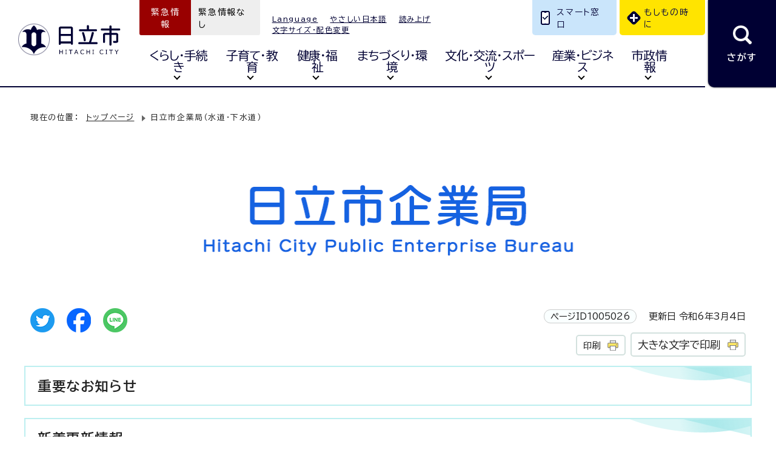

--- FILE ---
content_type: text/html
request_url: https://www.city.hitachi.lg.jp/kigyo/
body_size: 43622
content:
<!DOCTYPE html>
<html lang="ja">
<head prefix="og: http://ogp.me/ns# fb: http://ogp.me/ns/fb# article: http://ogp.me/ns/article#">
<!-- Google tag (gtag.js) -->
<script async src="https://www.googletagmanager.com/gtag/js?id=G-ZGJW40Y3N1"></script>
<script>
window.dataLayer = window.dataLayer || [];
function gtag(){dataLayer.push(arguments);}
gtag('js', new Date());

gtag('config', 'G-ZGJW40Y3N1');
</script>
<meta charset="UTF-8">
<title>日立市企業局（水道・下水道）｜日立市公式ウェブサイト</title>
<meta name="viewport" content="width=device-width, maximum-scale=3.0,viewport-fit=cover">
<meta name="keywords" content="茨城県, 日立市, 市役所, ひたち, Hitachi">
<meta name="google-site-verification" content="iwll7mFRfuytCKR6NDjtkq3ytX8WET8kWDCDu0tJXjo">
<!--[if lt IE 9]>
<script src="../_template_/_site_/_default_/_res/js/html5shiv-printshiv.min.js"></script>
<![endif]-->
<meta name="meta-pankuzu" content="トップページ→" />
<meta name="modified_date" content="2024年3月4日" />
<meta property="og:title" content="日立市企業局（水道・下水道）｜日立市公式ウェブサイト">
<meta property="og:type" content="article">
<meta property="og:description" content="日立市公式ウェブサイト">
<meta property="og:url" content="https://www.city.hitachi.lg.jp/kigyo/index.html">
<meta name="twitter:card" content="summary">
<meta property="og:image" content="https://www.city.hitachi.lg.jp/_template_/_site_/_default_/_res/images/sns/ogimage.png">
<meta property="og:site_name" content="日立市公式ウェブサイト">
<meta property="og:locale" content="ja_JP">
<script type="text/javascript" src="//d.rcmd.jp/hitachi-city/item/recommend.js" charset="UTF-8"></script>
<script src="../_template_/_site_/_default_/_res/js/jquery-3.5.1.min.js"></script>
<script src="../_template_/_site_/_default_/_res/js/jquery-ui-1.13.2.min.js"></script>
<script>
//<!--
var FI = {};
FI.jQuery = jQuery.noConflict(true);
FI.ads_banner_analytics = true;
FI.open_data_analytics = true;
FI.open_new_window = true;
//-->
</script>
<script src="../_template_/_site_/_default_/_res/js/jquery.cookie.js"></script>
<script src="../_template_/_site_/_default_/_res/js/articleall.js" id="articleall_js" async></script>
<script src="../_template_/_site_/_default_/_res/js/pagetop_fade.js?z" defer></script>
<script src="../_template_/_site_/_default_/_res/js/over.js" async></script>
<script src="../_template_/_site_/_default_/_res/js/dropdown_menu.js" id="dropdown_js" defer></script>
<script src="../_template_/_site_/_default_/_res/js/tabs.js?z" defer></script>
<script src="https://tsutaeru.cloud/assets/snippet/js/tsutaeru.js?api_key=f131f547-f094-4129-8577-9557335f6334"></script>
<script type="text/javascript">
//<!--
FI.bousai_info_data = {};
bousai_info = function(json) {
FI.bousai_info_data = json;
}
//-->
</script>
<script src="/bousai_info.js"></script>
<script src="../_template_/_site_/_default_/_res/js/saigai_info_link.js" type="text/javascript" defer></script>
<script src="../_template_/_site_/_default_/_res/js/fm_util.js" async></script>
<link id="cmncss_pc" href="../_template_/_site_/_default_/_res/design/default.css?z" rel="stylesheet" type="text/css" class="pconly" media="print,only screen and (min-width : 671px)">
<link id="cmncss_smp" href="../_template_/_site_/_default_/_res/design/default_smp.css?z" rel="stylesheet" type="text/css" class="smponly" media="only screen and (max-width : 670px)">
<link id="printcss" href="../_template_/_site_/_default_/_res/print_dummy.css" rel="stylesheet" type="text/css" class="pconly">
<script src="../_template_/_site_/_default_/_res/js/id.js" async></script>
<script src="../_template_/_site_/_default_/_res/js/default.js?z"></script>
<link id="bgcss" href="../_template_/_site_/_default_/_res/dummy.css" rel="stylesheet" type="text/css" class="pconly">
<script>
//<!--
var bgcss1 = "../_template_/_site_/_default_/_res/a.css";
var bgcss2 = "../_template_/_site_/_default_/_res/b.css";
var bgcss3 = "../_template_/_site_/_default_/_res/c.css";
var bgcss4 = "../_template_/_site_/_default_/_res/dummy.css";
// -->
</script>
<link rel="preconnect" href="https://fonts.googleapis.com">
<link rel="preconnect" href="https://fonts.gstatic.com" crossorigin>
<link href="https://fonts.googleapis.com/css2?family=BIZ+UDPGothic:wght@400;700&family=Oswald:wght@500&display=swap" rel="stylesheet">
<link rel="apple-touch-icon-precomposed" href="../_template_/_site_/_default_/_res/images/apple-touch-icon-precomposed.png">
<link rel="shortcut icon" href="../_template_/_site_/_default_/_res/favicon.ico" type="image/vnd.microsoft.icon">
<link rel="icon" href="../_template_/_site_/_default_/_res/favicon.ico" type="image/vnd.microsoft.icon">
</head>
<body>
<div id="fb-root"></div>
<script type="text/javascript">(function(d, s, id) {
var js, fjs = d.getElementsByTagName(s)[0];
if (d.getElementById(id)) return;
js = d.createElement(s); js.id = id;
js.src = "//connect.facebook.net/ja_JP/sdk.js#xfbml=1&version=v2.8";
fjs.parentNode.insertBefore(js, fjs);
}(document, 'script', 'facebook-jssdk'));</script>
<noscript>
<p class="scriptmessage">当ホームページではjavascriptを使用しています。 javascriptの使用を有効にしなければ、一部の機能が正確に動作しない恐れがあります。お手数ですがjavascriptの使用を有効にしてください。</p>
</noscript>
<div id="wrapbg">
<div id="wrap" class="gyosei">
<header id="headerbg" role="banner">
<div id="blockskip" class="pconly"><a href="#HONBUN">エンターキーを押すと、ナビゲーション部分をスキップし本文へ移動します。</a></div>
<div id="header">
<div id="tlogo">
<p><a href="https://www.city.hitachi.lg.jp/index.html"><img src="../_template_/_site_/_default_/_res/design/images/header/tlogo.png" alt="日立市トップページ" width="171" height="54"></a></p>
</div>
<div id="header_menu_wrap">
<div id="util">
<dl class="util2emergency">
<dt>緊急情報</dt>
<dd id="kinkyunews">緊急情報なし</dd>
</dl>
<div id="util2">
<ul>
<li lang="en"><a href="../about/foreignlanguage.html">Language</a></li>
<li><a href="https://tsutaeru.cloud/easy.php?uri=https://www.city.hitachi.lg.jp/kigyo/index.html">やさしい日本語</a></li>
<li class="onsei"><button id="readbtn">読み上げ</button></li>
<li class="pconly"><a href="../about/site/usability.html">文字サイズ・配色変更</a></li>
</ul>
<!-- IF_TRANS_HIDE: -->
<div id="onsei">
<script>_tsutaeru.speech.button()</script>
</div>
<!-- /IF_TRANS_HIDE: -->
</div>
<div id="util3">
<ul>
<li class="link01"><a href="../smart/index.html">スマート窓口</a></li>
<li class="link02"><a href="../kurashi_tetsuzuki/anzen_anshin/1009201.html">もしもの時に</a></li>
</ul>
</div>
</div>
<nav id="gnavibg" role="navigation" aria-label="メインメニュー">
<div id="gnavi">
<ul id="topscate" class="clearfix">
<li class="scate scate1">
<button class="tismenu pconly" aria-expanded="false" aria-controls="list1">くらし・手続き</button>
<div id="list1" class="navi" aria-hidden="true">
<div class="gnavilower clearfix">
<p class="gnavidetail"><a href="../kurashi_tetsuzuki/index.html">くらし・手続き<span class="pconly">トップ</span></a></p>
<button class="gnaviclose pconly">閉じる</button>
<!-- ▲▲▲ END gnavilower ▲▲▲ --></div>
<ul class="clearfix pconly">
<li><a href="/kurashi_tetsuzuki/1017262/index.html">日立市補助金等サブサイト</a></li>
<li><a href="/kurashi_tetsuzuki/anzen_anshin/index.html">安全・安心</a></li>
<li><a href="/kurashi_tetsuzuki/todokede_shomei/index.html">届出・証明</a></li>
<li><a href="/kurashi_tetsuzuki/kokuho_nenkin/index.html">国保・年金</a></li>
<li><a href="/kurashi_tetsuzuki/zeikin/index.html">税金</a></li>
<li><a href="/kigyo/index.html">水道・下水道（企業局）</a></li>
<li><a href="/kurashi_tetsuzuki/gomi_recycle/index.html">ごみとリサイクル</a></li>
<li><a href="/kurashi_tetsuzuki/sumai/index.html">住まい・駐車場</a></li>
<li><a href="/kurashi_tetsuzuki/pet/index.html">ペット・動物</a></li>
<li><a href="/kurashi_tetsuzuki/sodan_shohi/index.html">相談・消費生活</a></li>
<li><a href="/kurashi_tetsuzuki/foreigners/index.html">がいこくじんのみなさんへ</a></li>
<li><a href="/shohi/index.html">日立市消費生活センター</a></li>
<li><a href="/shobo/index.html">日立市消防本部</a></li>
<li><a href="/furusato/index.html">日立市ふるさと寄附金</a></li>
</ul>
<!-- ▲▲▲ END navi ▲▲▲ --></div>
<!-- ▲▲▲ END scate ▲▲▲ --></li>
<li class="scate scate2">
<button class="tismenu pconly" aria-expanded="false" aria-controls="list2">子育て・教育</button>
<div id="list2" class="navi" aria-hidden="true">
<div class="gnavilower clearfix">
<p class="gnavidetail"><a href="../kosodate_kyoiku/index.html">子育て・教育<span class="pconly">トップ</span></a></p>
<button class="gnaviclose pconly">閉じる</button>
<!-- ▲▲▲ END gnavilower ▲▲▲ --></div>
<ul class="clearfix pconly">
<li><a href="/kosodateoen/index.html">ひたちこそだておうえんウェブ</a></li>
<li><a href="/kosodate_kyoiku/school/index.html">学校・教育</a></li>
<li><a href="/kyouiku/index.html">日立市教育委員会</a></li>
<li><a href="/shisetsu/kosodate_kyoiku/index.html">子育て・教育施設</a></li>
<li><a href="/faq/kosodate_kyoiku/1006158/index.html">子育て　よくあるご質問</a></li>
</ul>
<!-- ▲▲▲ END navi ▲▲▲ --></div>
<!-- ▲▲▲ END scate ▲▲▲ --></li>
<li class="scate scate3">
<button class="tismenu pconly" aria-expanded="false" aria-controls="list3">健康・福祉</button>
<div id="list3" class="navi" aria-hidden="true">
<div class="gnavilower clearfix">
<p class="gnavidetail"><a href="../fukushi_kenko/index.html">健康・福祉<span class="pconly">トップ</span></a></p>
<button class="gnaviclose pconly">閉じる</button>
<!-- ▲▲▲ END gnavilower ▲▲▲ --></div>
<ul class="clearfix pconly">
<li><a href="/fukushi_kenko/kenko_hoken/index.html">健康・保健</a></li>
<li><a href="/kenshin/index.html">日立市けんしん総合サイト</a></li>
<li><a href="/fukushi_kenko/kaigohoken/index.html">介護保険</a></li>
<li><a href="/fukushi_kenko/kokikorei_iryo/index.html">後期高齢者医療制度</a></li>
<li><a href="/fukushi_kenko/korei/index.html">高齢福祉</a></li>
<li><a href="/fukushi_kenko/shogai/index.html">障害福祉</a></li>
<li><a href="/fukushi_kenko/shakai/index.html">社会福祉</a></li>
<li><a href="/fukushi_kenko/fukushikeikaku/index.html">福祉計画</a></li>
<li><a href="/fukushi_kenko/hojokin_joseikin/index.html">補助金・助成金（福祉・健康）</a></li>
<li><a href="/sangyo_business/fukushi_kaigo/index.html">福祉・介護（ビジネス）</a></li>
<li><a href="/fukushi_kenko/iryo/index.html">医療</a></li>
<li><a href="/shisetsu/fukushi_kenko/index.html">福祉・健康施設</a></li>
</ul>
<!-- ▲▲▲ END navi ▲▲▲ --></div>
<!-- ▲▲▲ END scate ▲▲▲ --></li>
<li class="scate scate4">
<button class="tismenu pconly" aria-expanded="false" aria-controls="list4">まちづくり・環境</button>
<div id="list4" class="navi" aria-hidden="true">
<div class="gnavilower clearfix">
<p class="gnavidetail"><a href="../machizukuri_kankyo/index.html">まちづくり・環境<span class="pconly">トップ</span></a></p>
<button class="gnaviclose pconly">閉じる</button>
<!-- ▲▲▲ END gnavilower ▲▲▲ --></div>
<ul class="clearfix pconly">
<li><a href="/machizukuri_kankyo/kankyo/index.html">環境</a></li>
<li><a href="/machizukuri_kankyo/koen/index.html">公園</a></li>
<li><a href="/machizukuri_kankyo/shigaichiseibi/index.html">市街地整備</a></li>
<li><a href="/machizukuri_kankyo/toshikyotenseibi/index.html">都市拠点整備</a></li>
<li><a href="/machizukuri_kankyo/toshikeikakujoho/index.html">都市計画情報</a></li>
<li><a href="/machizukuri_kankyo/kenchiku/index.html">建築</a></li>
<li><a href="/machizukuri_kankyo/kotsu_doro/index.html">交通・道路</a></li>
<li><a href="/machizukuri_kankyo/shinseisho/index.html">まちづくり・環境に関する申請書</a></li>
<li><a href="/machizukuri_kankyo/hojokin_joseikin/index.html">補助金・助成金（まちづくり・環境）</a></li>
<li><a href="/park/index.html">日立市公園ガイド</a></li>
</ul>
<!-- ▲▲▲ END navi ▲▲▲ --></div>
<!-- ▲▲▲ END scate ▲▲▲ --></li>
<li class="scate scate5">
<button class="tismenu pconly" aria-expanded="false" aria-controls="list5">文化・交流・スポーツ</button>
<div id="list5" class="navi" aria-hidden="true">
<div class="gnavilower clearfix">
<p class="gnavidetail"><a href="../bunkakoryu_sports/index.html">文化・交流・スポーツ<span class="pconly">トップ</span></a></p>
<button class="gnaviclose pconly">閉じる</button>
<!-- ▲▲▲ END gnavilower ▲▲▲ --></div>
<ul class="clearfix pconly">
<li><a href="/bunkakoryu_sports/kanko/index.html">観光</a></li>
<li><a href="/zoo/index.html">日立市かみね動物園</a></li>
<li><a href="/bunkakoryu_sports/calendar/index.html">イベントカレンダー一覧</a></li>
<li><a href="/bunkakoryu_sports/shiminkatsudo/index.html">市民活動・市民交流</a></li>
<li><a href="/bunkakoryu_sports/shogaigakushu/index.html">生涯学習</a></li>
<li><a href="/bunkakoryu_sports/kokusaikoryu_heiwa/index.html">国際交流・平和</a></li>
<li><a href="/bunkakoryu_sports/sports/index.html">スポーツ</a></li>
<li><a href="/bunkakoryu_sports/bunka/index.html">文化</a></li>
<li><a href="/shisetsu/kanko_bunka/index.html">観光・文化施設</a></li>
<li><a href="/museum/index.html">日立市郷土博物館</a></li>
</ul>
<!-- ▲▲▲ END navi ▲▲▲ --></div>
<!-- ▲▲▲ END scate ▲▲▲ --></li>
<li class="scate scate6">
<button class="tismenu pconly" aria-expanded="false" aria-controls="list6">産業・ビジネス</button>
<div id="list6" class="navi" aria-hidden="true">
<div class="gnavilower clearfix">
<p class="gnavidetail"><a href="../sangyo_business/index.html">産業・ビジネス<span class="pconly">トップ</span></a></p>
<button class="gnaviclose pconly">閉じる</button>
<!-- ▲▲▲ END gnavilower ▲▲▲ --></div>
<ul class="clearfix pconly">
<li><a href="/sangyo_business/koyo_shugyo_shien/index.html">雇用・就業・支援</a></li>
<li><a href="/sangyo_business/sangyoshinko/index.html">産業振興</a></li>
<li><a href="/sangyo_business/nyusatsu_keiyaku/index.html">入札・契約</a></li>
<li><a href="/sangyo_business/shien_hojo_josei/index.html">支援・補助金・助成金（ビジネス）</a></li>
<li><a href="/sangyo_business/fukushi_kaigo/index.html">福祉・介護（ビジネス）</a></li>
<li><a href="/sangyo_business/zeikin/index.html">税金（ビジネス）</a></li>
<li><a href="/sangyo_business/gomi_recycle/index.html">ごみ・リサイクル（ビジネス）</a></li>
<li><a href="/shisei/shikanren_site/1005017/index.html">日立市計量検査所</a></li>
<li><a href="/shisetsu/sangyo_business/index.html">産業・ビジネス施設</a></li>
<li><a href="/koyotaga/index.html">雇用センター多賀</a></li>
</ul>
<!-- ▲▲▲ END navi ▲▲▲ --></div>
<!-- ▲▲▲ END scate ▲▲▲ --></li>
<li class="scate scate7">
<button class="tismenu pconly" aria-expanded="false" aria-controls="list7">市政情報</button>
<div id="list7" class="navi" aria-hidden="true">
<div class="gnavilower clearfix">
<p class="gnavidetail"><a href="../shisei/index.html">市政情報<span class="pconly">トップ</span></a></p>
<button class="gnaviclose pconly">閉じる</button>
<!-- ▲▲▲ END gnavilower ▲▲▲ --></div>
<ul class="clearfix pconly">
<li><a href="/shisei/hitachishi_shokai/index.html">日立市の紹介</a></li>
<li><a href="/mayor/index.html">ようこそ市長室へ</a></li>
<li><a href="/shisei/shiyakusho_annai/index.html">市役所・支所の案内</a></li>
<li><a href="/shisei/shinososhiki/index.html">市の組織</a></li>
<li><a href="/shisei/1011562.html">お問い合わせ</a></li>
<li><a href="/shisei/1010677/index.html">機構図</a></li>
<li><a href="/shisei/seisaku_zaisei/index.html">政策・財政</a></li>
<li><a href="/shisei/gyoseikaikaku/index.html">行政改革</a></li>
<li><a href="/shisei/koho_kocho/index.html">広報・広聴</a></li>
<li><a href="/citypromotion/index.html">ひたち風（シティプロモーション）</a></li>
<li><a href="/shisei/tokei_reiki/index.html">統計・例規</a></li>
<li><a href="/shisei/johokokai/index.html">情報公開</a></li>
<li><a href="/shisei/senkyo/index.html">選挙</a></li>
<li><a href="/shisei/kansa/index.html">監査</a></li>
<li><a href="/shisei/shokuim_boshu/index.html">職員採用</a></li>
<li><a href="/shisei/shikanren_site/index.html">市関連サイト</a></li>
<li><a href="/smart/index.html">スマート窓口</a></li>
<li><a href="/shisetsu/shikanrenshisetsu/index.html">市関連施設</a></li>
<li><a href="/gikai/index.html">日立市議会</a></li>
<li><a href="/kyoso-project/index.html">共創プロジェクト</a></li>
</ul>
<!-- ▲▲▲ END navi ▲▲▲ --></div>
<!-- ▲▲▲ END scate ▲▲▲ --></li>
</ul>
</div>
</nav>
</div>
<div id="dropdownmenu">
<div id="smpmenup1bg" class="smpmenup">
<div id="smpmenup1" class="bmenu">
<button class="hnmenu" aria-expanded="false" aria-controls="smpmenup1menu"><span>さがす</span></button>
<div id="smpmenup1menu" class="openmenu" aria-hidden="true">
<div id="sitesearchbg">
<div class="sitesearchbox">
<div id="sitesearch">
<ul id="searchtab" class="clearfix">
<li id="for_search1"><a href="#search1">サイト内検索</a></li>
<li id="for_search2"><a href="#search2">ID検索</a></li>
</ul>
<div id="searchmenu" class="clearfix">
<div id="search1">
<h2>サイト内検索</h2>
<div id="formwrap">
<form role="search" action="https://search.city.hitachi.lg.jp/search/hitachi/search.html" name="search" method="get">
<input type="text" id="key" name="q" value="" autocomplete="off" placeholder="検索したい内容を入れてください" title="検索キーワード">
<input type="image" width="31" height="31" src="../_template_/_site_/_default_/_res/design/images/top/search_icon.png" alt="検索" class="submit">
</form>
<!-- ▲▲▲ END formwrap ▲▲▲ --></div>
<!-- ▲▲▲ END search1 ▲▲▲ --></div>
<div id="search2">
<h2>ID検索</h2>
<div class="navidetail">
<p>ページIDを入力すると該当ページが表示されます。</p>
<form name="idform" id="idform" action="idform">
<input type="text" maxlength="7" name="idtxt" value="" id="kohoid" title="ページID検索"><input type="submit" value="表示" id="idbtn">
</form>
<div id="idresult"></div>
</div>
</div>
</div>
<p class="help"><a href="../about/site/search.html"><img src="../_template_/_site_/_default_/_res/design/images/top/search_howto.png" alt="検索の使い方" width="31" height="31"></a></p>
</div>
</div>
<div class="keywordbg">
<div class="keyword">
<dl>
<dt>注目ワード</dt>
<dd>	<a href="https://hitachi-city.eye-bousai-plus.com/PTLC0010/top?init" target="_blank">日立市防災WEBポータル<img src="../_template_/_site_/_default_/_res/images/parts/newwin2.gif" alt="外部リンク・新しいウィンドウで開きます" width="12" height="11" class="external"></a>
</dd>
<dd><a href="/citypromotion/1017700/1018358.html">ひたち万博</a>
</dd>
<dd><a href="/zoo/oshirase/1018642.html">アジアゾウ</a>
</dd>
<dd><a href="/zoo/oshirase/1018597.html">マーラ</a>
</dd>
<dd><a href="/bunkakoryu_sports/sports/sportsevent/1018436.html">KIZUNAリレーマラソン</a>
</dd>
<dd><a href="/shisetsu/sports/1003922/1003926.html">日立市池の川さくらアリーナ</a>
</dd>
<dd><a href="/about/site/search.html">サイト内検索の使い方</a>
</dd>
<dd>	<a href="https://www.city.hitachi.lg.jp/area/hazardmap/map.html?lay=saigai-23">AEDマップ</a>
</dd>
</dl>
<!-- ▲▲▲ END keyword ▲▲▲ --></div>
<div class="iconsearch">
<ul class="flexstyle2">
<li class="imglink"><a href="/shisei/shinososhiki/index.html"><img src="/_res/projects/default_project/_page_/001/000/001/search_soshiki.png" alt="" width="27" height="25"><span>組織から探す</span></a></li><li class="imglink"><a href="/shisetsu/map/index.html"><img src="/_res/projects/default_project/_page_/001/000/001/01_pr/map.png" alt="" width="27" height="30"><span>地図から施設検索</span></a></li>
</ul>
<!-- ▲▲▲ END iconsearch ▲▲▲ --></div>
</div>
<!-- ▲▲▲ END sitesearchbg ▲▲▲ --></div>
<div id="sitesearchpurpose" class="clearfix">
<h2><span class="h2title">便利ショートカット</span><span lang="en">Useful shortcuts</span></h2>
<ul class="flexstyle1">
<li class="imglink"><a href="/benri/kekkon_rikon/index.html"><img src="/_res/projects/default_project/_page_/001/000/001/03_useful/icon01.png" alt="" width="102" height="90"><span>結婚・離婚</span></a></li><li class="imglink"><a href="/kosodateoen/mokuteki_sagasu/1004287/index.html"><img src="/_res/projects/default_project/_page_/001/000/001/03_useful/icon02.png" alt="" width="102" height="90"><span>妊娠・出産</span></a></li><li class="imglink"><a href="/benri/kosodate/index.html"><img src="/_res/projects/default_project/_page_/001/000/001/03_useful/icon03.png" alt="" width="102" height="90"><span>子育て</span></a></li><li class="imglink"><a href="/benri/kyoiku/index.html"><img src="/_res/projects/default_project/_page_/001/000/001/03_useful/icon04.png" alt="" width="102" height="90"><span>教育</span></a></li><li class="imglink"><a href="/benri/hikkoshi/index.html"><img src="/_res/projects/default_project/_page_/001/000/001/03_useful/icon05.png" alt="" width="102" height="90"><span>引っ越し</span></a></li><li class="imglink"><a href="/benri/shushoku_taishoku/index.html"><img src="/_res/projects/default_project/_page_/001/000/001/03_useful/icon06.png" alt="" width="102" height="90"><span>就職・退職</span></a></li><li class="imglink"><a href="/benri/kaigo_fukushi/index.html"><img src="/_res/projects/default_project/_page_/001/000/001/03_useful/icon07.png" alt="" width="102" height="90"><span>介護・福祉</span></a></li><li class="imglink"><a href="/benri/koreishashien/index.html"><img src="/_res/projects/default_project/_page_/001/000/001/03_useful/icon08.png" alt="" width="102" height="90"><span>高齢者支援</span></a></li><li class="imglink"><a href="/benri/shibo_sozoku/index.html"><img src="/_res/projects/default_project/_page_/001/000/001/03_useful/icon09.png" alt="" width="102" height="90"><span>死亡・相続</span></a></li><li class="imglink"><a href="/shisei/shokuim_boshu/index.html"><img src="/_res/projects/default_project/_page_/001/000/001/03_useful/icon10.png" alt="" width="82" height="68"><span>職員採用</span></a></li>
</ul>
<ul class="flexstyle2 imgfull">
<li class="imglink"><a href="https://hitachi-city.eye-bousai-plus.com/PTLC0010/top?init" target="_blank"><img src="/_res/projects/default_project/_page_/001/000/001/03_useful/sicon01.png" alt="" width="82" height="68"><span>日立市防災WEBポータル<img src="/_template_/_site_/_default_/_res/images/parts/newwin2.gif" alt="外部リンク・新しいウィンドウで開きます" width="12" height="11" class="external"></span></a></li><li class="imglink"><a href="/kurashi_tetsuzuki/gomi_recycle/1002216/index.html"><img src="/_res/projects/default_project/_page_/001/000/001/03_useful/sicon02.png" alt="" width="82" height="68"><span>ごみの出し方</span></a></li><li class="imglink"><a href="/dl-list/index.html"><img src="/_res/projects/default_project/_page_/001/000/001/03_useful/sicon03.png" alt="" width="82" height="68"><span>申請書ダウンロード</span></a></li>
</ul>
</div>
<div id="sitesmartcounter">
<h2><span class="h2title">スマート窓口</span><span lang="en">Smart counter</span></h2>
<ul class="flexstyle2 imgfull">
<li class="imglink"><a href="https://www.nicotto-navi.jp/city-hitachi/index.html" target="_blank"><img src="/_res/projects/default_project/_page_/001/000/001/04_smart/icon01.png" alt="" width="72" height="66"><span>暮らしの手続きナビ<img src="/_template_/_site_/_default_/_res/images/parts/newwin2.gif" alt="外部リンク・新しいウィンドウで開きます" width="12" height="11" class="external"></span></a></li><li class="imglink"><a href="https://logoform.jp/procedure/tDgS/1314" target="_blank"><img src="/_res/projects/default_project/_page_/001/000/001/04_smart/icon02.png" alt="" width="72" height="66"><span>各種手続き<br>オンライン申請<img src="/_template_/_site_/_default_/_res/images/parts/newwin2.gif" alt="外部リンク・新しいウィンドウで開きます" width="12" height="11" class="external"></span></a></li><li class="imglink"><a href="https://www.pa-reserve.jp/eap-rj/rsv_rj/Core_i/init.asp?KLCD=089999&SBT=2&LCD=08202" target="_blank"><img src="/_res/projects/default_project/_page_/001/000/001/04_smart/icon03.png" alt="" width="72" height="66"><span>公共施設・スポーツ<br>施設の予約<img src="/_template_/_site_/_default_/_res/images/parts/newwin2.gif" alt="外部リンク・新しいウィンドウで開きます" width="12" height="11" class="external"></span></a></li><li class="imglink"><a href="https://web.d-library.jp/hitachishi/g0101/top/" target="_blank"><img src="/_res/projects/default_project/_page_/001/000/001/04_smart/icon04.png" alt="" width="72" height="66"><span>電子書籍貸出<br>サービス<img src="/_template_/_site_/_default_/_res/images/parts/newwin2.gif" alt="外部リンク・新しいウィンドウで開きます" width="12" height="11" class="external"></span></a></li><li class="imglink"><a href="https://www2.wagmap.jp/ibaraki-sp/TopPage/Index" target="_blank"><img src="/_res/projects/default_project/_page_/001/000/001/04_smart/icon05.png" alt="" width="72" height="66"><span>地理情報システム<img src="/_template_/_site_/_default_/_res/images/parts/newwin2.gif" alt="外部リンク・新しいウィンドウで開きます" width="12" height="11" class="external"></span></a></li><li class="imglink"><a href="https://myna.go.jp/" target="_blank"><img src="/_res/projects/default_project/_page_/001/000/001/04_smart/icon06.png" alt="" width="72" height="66"><span>引越しワンストップ<br>サービス<img src="/_template_/_site_/_default_/_res/images/parts/newwin2.gif" alt="外部リンク・新しいウィンドウで開きます" width="12" height="11" class="external"></span></a></li><li class="imglink"><a href="https://www.city.hitachi.lg.jp/event_calendar.html?u10=10"><img src="/_res/projects/default_project/_page_/001/000/001/04_smart/icon07.png" alt="" width="72" height="66"><span>イベント申込</span></a></li><li class="imglink"><a href="/opendata/index.html"><img src="/_res/projects/default_project/_page_/001/000/001/04_smart/icon08.png" alt="" width="72" height="66"><span>オープンデータ・<br>統計データ利用</span></a></li></ul>
</div>
<button class="psclose">閉じる</button>
</div>
</div>
</div>
</div>
</div>
</header>
<hr class="hide">
<div id="pagebodybg">
<nav id="tpath" role="navigation" aria-label="現在の位置">
<p>現在の位置：&nbsp;
<a href="https://www.city.hitachi.lg.jp/index.html">トップページ</a> &nbsp;
<span>日立市企業局（水道・下水道）</span>
</p>
</nav>
<hr class="hide">
<div id="pagebody" class="clearfix lnaviright">
<p class="skip"><a id="HONBUN">ここから本文です。</a></p>
<main role="main">
<article id="content3">
<div id="voice">
<div id="petit" class="clearfix color0">
<h1 class="h1img"><img src="../_res/projects/default_project/_page_/001/005/026/h1_water.png" alt="日立市企業局　Hitachi City Public Enterprise Bureau" width = "1202" height = "270"></h1>
<div class="box">
<div class="sns ai_skip rs_skip rs_preserve">
<div id="tw"><a href="https://twitter.com/intent/tweet?text=%E6%97%A5%E7%AB%8B%E5%B8%82%E4%BC%81%E6%A5%AD%E5%B1%80%EF%BC%88%E6%B0%B4%E9%81%93%E3%83%BB%E4%B8%8B%E6%B0%B4%E9%81%93%EF%BC%89%ef%bd%9c%E6%97%A5%E7%AB%8B%E5%B8%82%E5%85%AC%E5%BC%8F%E3%82%A6%E3%82%A7%E3%83%96%E3%82%B5%E3%82%A4%E3%83%88&url=https%3A%2F%2Fwww.city.hitachi.lg.jp%2Fkigyo%2Findex.html" target="_blank"><img alt="ツイッターでツイート" height="32" src="../_template_/_site_/_default_/_res/images/sns/tweet.png" width="32" /></a></div>

<div id="fb"><a href="https://www.facebook.com/sharer.php?u=https%3A%2F%2Fwww.city.hitachi.lg.jp%2Fkigyo%2Findex.html&t=%E6%97%A5%E7%AB%8B%E5%B8%82%E4%BC%81%E6%A5%AD%E5%B1%80%EF%BC%88%E6%B0%B4%E9%81%93%E3%83%BB%E4%B8%8B%E6%B0%B4%E9%81%93%EF%BC%89%ef%bd%9c%E6%97%A5%E7%AB%8B%E5%B8%82%E5%85%AC%E5%BC%8F%E3%82%A6%E3%82%A7%E3%83%96%E3%82%B5%E3%82%A4%E3%83%88" target="_blank"><img alt="フェイスブックでシェア" height="32" src="../_template_/_site_/_default_/_res/images/sns/share.png" width="32" /></a></div>

<div id="snsline"><a href="https://line.me/R/msg/text/?%E6%97%A5%E7%AB%8B%E5%B8%82%E4%BC%81%E6%A5%AD%E5%B1%80%EF%BC%88%E6%B0%B4%E9%81%93%E3%83%BB%E4%B8%8B%E6%B0%B4%E9%81%93%EF%BC%89%ef%bd%9c%E6%97%A5%E7%AB%8B%E5%B8%82%E5%85%AC%E5%BC%8F%E3%82%A6%E3%82%A7%E3%83%96%E3%82%B5%E3%82%A4%E3%83%88%0d%0ahttps%3A%2F%2Fwww.city.hitachi.lg.jp%2Fkigyo%2Findex.html" target="_blank"><img alt="ラインでシェア" height="32" src="../_template_/_site_/_default_/_res/images/sns/lineit.png" width="32" /></a></div>
</div>
<p class="update">
<span class="idnumber">ページID1005026</span>　
更新日
令和6年3月4日
</p>
<p class="printbtn pconly"><span class="print pconly"><a href="javascript:void(0);" onclick="print(); return false;">印刷</a></span><span class="printl"><a href="javascript:void(0);" onclick="printData(); return false;">大きな文字で印刷</a></span></p>
<!-- ▲▲▲ END box ▲▲▲ --></div>
<hr class="hide">
<hr class="hide">
<div id="petitcontent" class="clearfix">
<div id="p1content">
<div class="topics">
<h2>重要なお知らせ</h2>
<!-- ▲▲▲ END topics ▲▲▲ --></div>
<div class="news">
<h2>新着更新情報</h2>
<ul>
<li class="box"><span class="date">1月14日（水曜日）</span>
<span class="labelupdate">更新</span>
<span class="newsli"><a href="../kigyo/koho_oshirase/1008759/1012002.html">令和7年度日立市下水道促進週間コンクール入選作品</a></span></li>
<li class="box"><span class="date">1月8日（木曜日）</span>
<span class="labelupdate">更新</span>
<span class="newsli"><a href="../kigyo/nyusatsu_keiyaku_koji/1008766/1007754.html">令和7年度入札結果の公表：日立市企業局</a></span></li>
<li class="box"><span class="date">1月7日（水曜日）</span>
<span class="labelnew">新着</span>
<span class="newsli"><a href="../kigyo/koho_oshirase/1008758/1018552.html">第2回　日立市下水道事業におけるウォーターPPP導入に向けたアンケートを実施します</a></span></li>
<li class="box"><span class="date">12月25日（木曜日）</span>
<span class="labelupdate">更新</span>
<span class="newsli"><a href="../kigyo/nyusatsu_keiyaku_koji/1008766/1005089.html">令和7年度公共工事の発注の見通し</a></span></li>
<li class="box"><span class="date">12月22日（月曜日）</span>
<span class="labelnew">新着</span>
<span class="newsli"><a href="../kigyo/1018341.html">水道料金を改定します。</a></span></li>
<li class="box"><span class="date">12月12日（金曜日）</span>
<span class="labelnew">新着</span>
<span class="newsli"><a href="../kigyo/1008669/1014853/1018397.html">下水汚泥の放射性物質検査結果（令和7年12月）</a></span></li>
<li class="box"><span class="date">12月4日（木曜日）</span>
<span class="labelupdate">更新</span>
<span class="newsli"><a href="../kigyo/jigyo_keieijoho/1008753/1005119/1018347.html">令和7年度　第3回日立市上下水道事業経営審議会（令和7年10月6日開催）</a></span></li>
<li class="box"><span class="date">12月4日（木曜日）</span>
<span class="labelupdate">更新</span>
<span class="newsli"><a href="../kigyo/jigyo_keieijoho/1008753/1005119/1018345.html">令和7年度　第2回日立市上下水道事業経営審議会（令和7年8月28日開催）</a></span></li>
<li class="box"><span class="date">12月3日（水曜日）</span>
<span class="labelupdate">更新</span>
<span class="newsli"><a href="../kigyo/koho_oshirase/1008758/1009339.html">水道管にも冬支度を</a></span></li>
<li class="box"><span class="date">11月14日（金曜日）</span>
<span class="labelnew">新着</span>
<span class="newsli"><a href="../kigyo/1008666/1008667/1018127.html">上下水道料金「クレジットカード決済」に関するアンケート</a></span></li>
</ul>
<!-- ▲▲▲ END news ▲▲▲ --></div>
<!-- ▲▲▲ END p1content ▲▲▲ --></div>
<!-- ▲▲▲ END petitcontent ▲▲▲ --></div>
<hr class="hide">
<div id="petitmenu" class="clearfix">
<div id="secondimg">
<div class="box">
<div class="smenu">
<a href="../kigyo/1008664/index.html">
<h2>水道・下水道の使用</h2>
<img src="../_res/projects/default_project/_page_/001/008/664/icon_01.png" alt="イラスト：水道・下水道の使用" width="362" height="180">
</a>
<!-- ▲▲▲ END smenu ▲▲▲ --></div>
<div class="smenu">
<a href="../kigyo/1008666/index.html">
<h2>水道・下水道料金</h2>
<img src="../_res/projects/default_project/_page_/001/008/666/icon_02.png" alt="イラスト：水道・下水道料金" width="362" height="180">
</a>
<!-- ▲▲▲ END smenu ▲▲▲ --></div>
<div class="smenu">
<a href="../kigyo/1018341.html">
<h2>水道料金を改定します。</h2>
</a>
<!-- ▲▲▲ END smenu ▲▲▲ --></div>
<!-- ▲▲▲ END box ▲▲▲ --></div>
<div class="box">
<div class="smenu">
<a href="../kigyo/1008669/index.html">
<h2>水質情報・検査結果</h2>
<img src="../_res/projects/default_project/_page_/001/008/669/icon_03.png" alt="イラスト：水質情報" width="362" height="180">
</a>
<!-- ▲▲▲ END smenu ▲▲▲ --></div>
<div class="smenu">
<a href="../kigyo/1009098/index.html">
<h2>災害・防災情報</h2>
<img src="../_res/projects/default_project/_page_/001/009/098/icon_04.png" alt="イラスト：災害・防災情報（水害）" width="362" height="180">
</a>
<!-- ▲▲▲ END smenu ▲▲▲ --></div>
<div class="smenu">
<a href="../kigyo/jigyo_keieijoho/index.html">
<h2>事業・経営情報</h2>
<img src="../_res/projects/default_project/_page_/001/005/078/icon_05.png" alt="イラスト：事業・経営情報（企業局）" width="362" height="180">
</a>
<!-- ▲▲▲ END smenu ▲▲▲ --></div>
<!-- ▲▲▲ END box ▲▲▲ --></div>
<div class="box">
<div class="smenu">
<a href="../kigyo/koho_oshirase/index.html">
<h2>広報・お知らせ</h2>
<img src="../_res/projects/default_project/_page_/001/005/103/icon_06.png" alt="イラスト：広報・お知らせ（企業局）" width="362" height="180">
</a>
<!-- ▲▲▲ END smenu ▲▲▲ --></div>
<div class="smenu">
<a href="../kigyo/nyusatsu_keiyaku_koji/index.html">
<h2>入札・契約・工事情報</h2>
<img src="../_res/projects/default_project/_page_/001/005/088/icon_07.png" alt="イラスト：入札・契約・工事（企業局）" width="362" height="180">
</a>
<!-- ▲▲▲ END smenu ▲▲▲ --></div>
<div class="smenu">
<a href="../faq/kurashi_tetsuzuki/1006341/index.html">
<h2>水道・下水道　よくあるご質問</h2>
<img src="../_res/projects/default_project/_page_/001/008/729/icon_08.png" alt="イラスト：水道・下水道　よくあるご質問" width="362" height="180">
</a>
<!-- ▲▲▲ END smenu ▲▲▲ --></div>
<!-- ▲▲▲ END box ▲▲▲ --></div>
<div class="box">
<div class="smenu">
<a href="../kigyo/kankeishisetsu/index.html">
<h2>企業局関係施設</h2>
<img src="../_res/projects/default_project/_page_/001/009/082/icon_09.png" alt="イラスト：企業局関係施設" width="362" height="180">
</a>
<!-- ▲▲▲ END smenu ▲▲▲ --></div>
<!-- ▲▲▲ END box ▲▲▲ --></div>
<!-- ▲▲▲ END secondimg ▲▲▲ --></div>
<div id="sbanner">
<ul class="clearfix"><li class="imglink"><a href="../kigyo/1011235/index.html"><img src="../_res/projects/default_project/_page_/001/005/026/banner/banner01.png" alt="広報誌「企業局だより」" width="386" height="120"></a></li><li class="imglink"><a href="../dl-list/index.html"><img src="../_res/projects/default_project/_page_/001/005/026/banner/banner02.png" alt="申請様式等ダウンロード" width="386" height="120"></a></li><li class="imglink"><a href="../kigyo/koho_oshirase/1008759/1010604.html"><img src="../_res/projects/default_project/_page_/001/005/026/banner/banner03.png" alt="広報誌「企業局だより」" width="386" height="120"></a></li>
</ul>
<!-- ▲▲▲ END sbanner ▲▲▲ --></div>
<!-- ▲▲▲ END petitmenu ▲▲▲ --></div>
<div id="reference">
<h2><span>このページに関する</span>お問い合わせ</h2>
<p><span class="department">上下水道部　<span class="division">総務課</span></span><br>所在地：〒317-8601　茨城県日立市助川町1－1－1　本庁舎6階<br>代表電話番号：0294-22-3111（内線：495、496）<br>IP電話番号&nbsp;：050-5528-5112<br>ファクス番号：0294-22-5088<br><a class="mail" href="https://www.city.hitachi.lg.jp/cgi-bin/contacts/G009010">上下水道部総務課（上下水道部）へのお問い合わせは専用フォームをご利用ください。</a></p>
</div>
<!-- ▲▲▲ END petit ▲▲▲ --></div>
</div>
</article>
</main>
</div>
</div>
<hr class="hide">
<aside id="guidebg" role="complementary">
<div id="guide">
<p class="pagetop"><a href="#wrap"><img src="../_template_/_site_/_default_/_res/design/images/page/mark_pagetop.png" alt="このページの先頭へ戻る" width="64" height="64"></a></p>
<ul>
<li><a href="javascript:history.back();" class="pageback">前のページへ戻る</a></li>
<li><a href="https://www.city.hitachi.lg.jp/index.html" class="pagehome">トップページへ戻る</a></li>
</ul>
</div>
</aside>
<hr class="hide">
<nav id="jssmpbtmnavi" class="smponly">
<ul>
<li id="jssmpbtmnavi01"></li>
<li id="jssmpbtmnavi02"><a href="../event_calendar.html">イベント</a></li>
<li id="jssmpbtmnavi03"><a href="../kurashi_tetsuzuki/anzen_anshin/1009201.html">もしもの時に</a></li>
<li id="jssmpbtmnavi04">
<div id="smpmenup2bg" class="smpmenup">
<div id="smpmenup2" class="bmenu">
<button class="hnmenu" aria-expanded="false" aria-controls="smpmenup1menu"><span>おすすめ</span></button>
<div id="smpmenup2menu" class="openmenu" aria-hidden="true">
<div class="btrecommend">
<h2><img src="../_template_/_site_/_default_/_res/design/images/smp/recommend_title.png" alt="おすすめコンテンツ Recommended" width="276" height="56"></h2>
<ul class="flexstyle1">
<li class="imglink">
<a href="https://www.kankou-hitachi.jp/">
<img src="../_template_/_site_/_default_/_res/design/images/smp/recommend_menu01.jpg" alt="" width="140" height="140">
<span>観光情報<span lang="en">Tourism Information</span></span>
</a>
</li>
<li class="imglink">
<a href="../kosodateoen/index.html">
<img src="../_template_/_site_/_default_/_res/design/images/smp/recommend_menu02.jpg" alt="" width="140" height="140">
<span>子育て情報<span lang="en">Childcare Information</span></span>
</a>
</li>
<li class="imglink">
<a href="https://hitachi-gurashi.com/">
<img src="../_template_/_site_/_default_/_res/design/images/smp/recommend_menu03.jpg" alt="" width="140" height="140">
<span>移住情報<span lang="en">Relocation Information</span></span>
</a>
</li>
<li class="imglink">
<a href="../citypromotion/index.html">
<img src="../_template_/_site_/_default_/_res/design/images/smp/recommend_menu04.jpg" alt="" width="140" height="140">
<span>シティプロモーション<span lang="en">City Promotion</span></span>
</a>
</li>
</ul>
<div class="btportalsns">
<ul>
<li class="imglink"><a href="https://twitter.com/HitachiCityKoho" target="_blank"><img src="/_res/projects/default_project/_page_/001/010/045/02_sns/x.png" alt="エックス（外部リンク・新しいウィンドウで開きます）" width="30" height="29"></a></li><li class="imglink"><a href="https://www.facebook.com/hitachicity/" target="_blank"><img src="/_res/projects/default_project/_page_/001/010/045/02_sns/facebook.png" alt="フェイスブック（外部リンク・新しいウィンドウで開きます）" width="30" height="30"></a></li><li class="imglink"><a href="https://www.instagram.com/hitachi_city/" target="_blank"><img src="/_res/projects/default_project/_page_/001/010/045/02_sns/instagram.png" alt="インスタグラム（外部リンク・新しいウィンドウで開きます）" width="30" height="30"></a></li><li class="imglink"><a href="https://www.youtube.com/channel/UCBrnn3zUutrOVrK_Hrku0KQ" target="_blank"><img src="/_res/projects/default_project/_page_/001/010/045/02_sns/youtube.png" alt="ユーチューブ（外部リンク・新しいウィンドウで開きます）" width="30" height="21"></a></li>
</ul>
</div>
</div>
<button class="psclose">閉じる</button>
</div>
</div>
</div>
</li>
</ul>
</nav>
<hr class="hide">
<footer role="contentinfo">
<div id="footerbg" class="clearfix">
<div id="footer" class="clearfix">
<p class="flogo"><img src="../_template_/_site_/_default_/_res/design/images/footer/flogo.png" alt="日立市" width="244" height="79"></p>
<div id="add" class="clearfix">
<h2>日立市役所</h2>
<address>
〒317-8601 茨城県日立市助川町1-1-1<br>
電話：0294-22-3111（代表）<br>
IP電話：050-5528-5000（代表） ※必ず「050」からダイヤルしてください。
</address>
<ul>
<li><span class="adpleft">開庁</span><span class="adpright">8時30分から17時15分まで</span></li>
<li><span class="adpleft">閉庁</span><span class="adpright">土曜日・日曜日・祝日・年末年始（12月29日から翌年1月3日まで）</span></li>
</ul>
</div>
<div id="addlink">
<ul class="bnrlink">
<li class="imglink addcontact"><a href="../shisei/1011562.html">お問い合わせ</a></li>
<li class="imglink addfaq"><a href="../faq/index.html">よくあるご質問</a></li>
</ul>
<ul class="textlink">
<li><a href="../about/1010691.html">サイトポリシー</a></li>
<li><a href="../about/1010692.html">個人情報保護方針</a></li>
<li><a href="../sitemap.html">サイトマップ</a></li>
<li><a href="../about/index.html">サイトについて</a></li>
</ul>
</div>
<div id="copy">
<p lang="en">Copyright &copy; HITACHI CITY. All rights Reserved.</p>
</div>
</div>
</div>
</footer>
<script>(function(){
var w=window,d=document;
var s="https://app.chatplus.jp/cp.js";
d["__cp_d"]="https://app.chatplus.jp";
d["__cp_c"]="b694e9b0_1";
var a=d.createElement("script"), m=d.getElementsByTagName("script")[0];
a.async=true,a.src=s,m.parentNode.insertBefore(a,m);})();</script>
</div>
</div>
<!-- xmldata for linkcheck start
<linkdata>
<pageid>1005026</pageid>
<pagetitle>日立市企業局（水道・下水道）</pagetitle>
<pageurl>https://www.city.hitachi.lg.jp/kigyo/index.html</pageurl>
<device>p</device>
<groupid>G009010</groupid>
<groupname>G009010　上下水道部総務課</groupname>
<linktitle></linktitle>
<linkurl></linkurl>
</linkdata>
xmldata for linkcheck end  -->
</body>
</html>


--- FILE ---
content_type: text/css
request_url: https://www.city.hitachi.lg.jp/_template_/_site_/_default_/_res/opendata.css
body_size: 6876
content:
@charset "utf-8";
/*******************************************************************************
オープンデータ
*******************************************************************************/
/*------------------------------------------------------------------------------
	トップ
------------------------------------------------------------------------------*/
#opendata{
	margin:0px auto 0px auto;
	width:100%;
	max-width:1200px;
	clear:both;
	text-align:left;
	line-height:1.8;
}
#opendata h1.h1img{
	margin-bottom:15px;
	padding:0px;
	background:none;
	border:none;
}
#opendata h1.h1img img,
#opendata p.title img{
	width:100%;
	height: auto;
}
#opendata .title{
	margin:0px 0px 30px 0px;
	padding:50px 260px 50px 20px;
	clear:both;
	font-size:200%;
	font-weight:bold;
	border:none;
	line-height:1.5;
}
#opendata .title .entitle{
	display:block;
	font-size:60%;
	font-weight:normal;
}
/*------------------------------------------------------------------------------
	ポータルトップ
------------------------------------------------------------------------------*/
#ocontent{
	padding-bottom:20px;
	width:calc(100% - 280px);
	float:right;
}
.lnaviright #ocontent{
	float:left;
}
/* 左メニュー
------------------------------------------------------------------------------*/
#opendata #lnavi{
	width:240px;
}
.lnaviright #opendata #lnavi{
	float:right;
}
#opendata #lnavi p{
	padding:4px 10px 4px 10px;
	border-top:1px dotted #CCC;
	font-size:95%;
}
#opendata .bannertxt{
	width:240px;
	float:left;
}
#opendata .bannertxt ul{
	margin:0px 0px 15px 0px;
	list-style-type:none;
}
#opendata .bannertxt ul li{
	clear:both;
}
#opendata .bannertxt ul li.imglink a::before{
	content:none;
}
#opendata .bannertxt ul li.imglink{
	margin-bottom:10px;
}
#opendata .bannertxt ul li:not([class]) + li.imglink{
	margin-top:10px;
}
#opendata .bannertxt ul li.imglink:first-child,
#opendata .bannertxt ul li:not([class]) + li.imglink{
	border:none;
}
#opendata .bannertxt ul li.imglink + li:not([class]){
}
/* データを探す
------------------------------------------------------------------------------*/
#content table.odataform th,
#content table.odataform td{
	padding:10px;
}
#ocontent .osearch{
	margin-bottom:20px;
	width:100%;
	border:2px solid #000033;
	border-radius:0 8px 0 8px;
}
#ocontent .osearch h2{
	margin-bottom:10px;
	padding:14px 15px 3px 15px;
	font-size:140%;
	border:none;
}
#ocontent .osearchbtn{
	margin:0px 5px 15px 15px;
	text-align: center;
}
#ocontent .ocategory{
	margin:0px 15px 5px 15px;
}
#ocontent .ocategory h3{
	margin:30px 0px 10px 0px;
	padding:5px 7px 5px 7px;
	font-size:100%;
	background:#EEEEEE;
	border-radius:5px;
}
#ocontent .ocategory p{
	margin:0px 10px 10px 10px;
}
/* 検索条件
------------------------------------------------------------------------------*/
#opendata #content p.textcenter input{
	padding:3px 10px;
}
/*------------------------------------------------------------------------------
	検索結果
------------------------------------------------------------------------------*/
/* 並び替え
------------------------------------------------------------------------------*/
#content p.order{
	margin:0px 5px 10px 0px;
	font-size:90%;
	text-align:right;
}
#content p.order a, #content p.order button{
	margin-left:10px;
	padding:3px 3px 3px 15px;
	border:none;
	background:url(images/opendata/mark_order.gif) no-repeat left center;
	cursor:pointer;
}
#content p.order a:hover, #content p.order button:hover{
	background:url(images/opendata/mark_order_o.gif) no-repeat left center;
}
#content p.order a.ordero, #content p.order button.ordero{
	color:#222222;
	font-weight:bold;
	background:url(images/opendata/mark_order_o.gif) no-repeat left center;
	text-decoration:none;
}
#content ul.osearchresult{
	margin:0px 15px 15px 15px;
	list-style-type:none;
}
#content ul.osearchresult li{
	padding:2px 0px 5px 0px;
	border-top:2px dotted #CCCCCC;
	clear:both;
}
#content ul.osearchresult li::after{
	content: ""; 
    display: block; 
    clear: both;
}
#content .odata{
	padding:8px 0px 0px 22px;
	width: 70%;
	float:left;
	position:relative;
	box-sizing:border-box;
}
#content .odata::before{
	width: 13px;
	height: 13px;
	content:"";
	position:absolute;
	top:calc(.75em - 6px + 7px);
	left: 2px;
	border-radius: 50%;
	background: #0057B8;
}
#content .odata::after{
	width: 3px;
	height: 3px;
	content:"";
	position:absolute;
	top:calc(.75em - 3px + 7px);
	left: 7px;
	border: 3px solid transparent;
	border-left: 4px solid #fff;
	box-sizing: border-box;
}
#content .odata .small{
	color:#666666;
}
#content .odata img{
	margin-top:3px;
}
#content .ocate{
	padding:8px 0px 0px 0px;
	width: 30%;
	float:right;
	text-align:right;
}
#content .ocate span{
	margin:5px;
	padding:1px 5px 1px 5px;
	font-size:90%;
	display:inline-block;
	background-color:#EFEFEF;
	border:1px solid #CCCCCC;
}
/*==============================================================================
	オープンデータエリア
==============================================================================*/
#content .opendata p.update,
#content2 .opendata p.update{
	margin:0px 15px 10px 15px;
	width:auto;
	float:none;
	font-size:95%;
	text-align:left;
	display:block;
}
#content .opendata p.update span,
#content2 .opendata p.update span{
	margin-right:8px;
	padding:2px 5px 2px 5px;
	font-size:95%;
	border:1px solid #CCCCCC;
	line-height:2;
}
#content .opendata h3,
#content2 .opendata h3{
	margin-left:10px;
	margin-right:10px;
}
#content .opendata .license,
#content2 .opendata .license{
	width:200px;
	float:right;
	font-size: 95%;
	line-height:1.5;
}
#content .opendata ul.objectlink,
#content2 .opendata ul.objectlink{
	margin:0px 15px 15px 25px;
	clear:none;
}
#content .plugin h3,
#content2 .plugin h3{
	margin:10px 10px 0px 10px;
	padding:0px;
	border:none;
	background:none;
}
#content .plugin ul.objectlink,
#content2 .plugin ul.objectlink{
	margin:0px 10px 10px 10px;
	padding:0px;
}
/*==============================================================================
	添付ファイルアイコン 追加分
==============================================================================*/
#content ul.objectlink li.lzh,#content2 ul.objectlink li.lzh{
	background:url(images/icon/lzh.gif) no-repeat 0px 5px;
}
#content ul.objectlink li.wvx,#content2 ul.objectlink li.wvx{
	background:url(images/icon/wvx.gif) no-repeat 0px 5px;
}
#content ul.objectlink li.htm,#content2 ul.objectlink li.htm{
	background:url(images/icon/htm.gif) no-repeat 0px 5px;
}
#content ul.objectlink li.rss,#content2 ul.objectlink li.rss{
	background:url(images/icon/rss.gif) no-repeat 0px 5px;
}
#content ul.objectlink li.map,#content2 ul.objectlink li.map{
	background:url(images/icon/map.gif) no-repeat 0px 5px;
}
#content ul.objectlink li.jsn,#content2 ul.objectlink li.jsn{
	background:url(images/icon/jsn.gif) no-repeat 0px 5px;
}


--- FILE ---
content_type: text/css
request_url: https://www.city.hitachi.lg.jp/_template_/_site_/_default_/_res/design/site.css
body_size: 40236
content:
@charset "utf-8";
/*------------------------------------------------------------------------------
[1] レイアウト[ 配置 + 書式設定その他 ]
[2] 詳細デザイン
------------------------------------------------------------------------------*/
/*******************************************************************************
[1] レイアウト[ 配置 + 書式設定その他 ]
*******************************************************************************/
/*==============================================================================
	配置
==============================================================================*/

/*==============================================================================
	書式設定その他
==============================================================================*/
body,input,select,textarea,button{
	font-family:"BIZ UDPGothic","ヒラギノ角ゴ Pro W3","Hiragino Kaku Gothic Pro","メイリオ",Meiryo,"ＭＳ Ｐゴシック",sans-serif;
	letter-spacing:.1em;
}
a{
	color:#222;
}
/*******************************************************************************
[2] 詳細デザイン
*******************************************************************************/
#wrapbg,#wrap{
	min-width:auto;
}
#gnavi, #tpath, #pagebody, #content, #content2, #content3, #guide, #footer{
	min-width:auto;
}
#smpmenup1menu #util2{
	display:none;
}
/*==============================================================================
	ヘッダ
==============================================================================*/
#headerbg,#topheaderbg{
	position:relative;
	background:#fff;
}
#headerbg.headerfixed,#topheaderbg.headerfixed{
	position:fixed;
	top:0px;
	left:0px;
	z-index:10001;
}
#header{
	margin:0;
	margin-right:112px;
	padding:0px;
	padding-left:30px;
	padding-bottom:12px;
	max-width:calc(100% - 117px);
	min-width:auto;
	display:flex;
	box-sizing:border-box;
	flex-wrap:wrap;
	justify-content:space-between;
	align-items:center;
	border-bottom:2px solid #000033;
}
#tlogo{
	max-width:20%;
	margin:0px;
	height:auto;
}
#header_menu_wrap{
	width:80%;
}
#utilmenuwrap{
	display:flex;
	flex-wrap:wrap;
	align-items:center;
}
#dropdownmenu{
	position:absolute;
	height:100%;
	top:0;
	right:0;
	display:flex;
}
/*------------------------------------------------------------------------------
	util
------------------------------------------------------------------------------*/
#util{
	display:flex;
	justify-content:flex-start;
	align-items:flex-end;
}
#util ul{
	list-style-type:none;
}
#util .util2emergency{
	margin-right:auto;
	display:flex;
}
#util .util2emergency dt,#util .util2emergency dd{
	padding:10px 12px 8px 12px;
	align-items:baseline;
	font-size:90%;
}
#util .util2emergency dt{
	color:#fff;
	background:#990000;
	border-radius:0 0 0 3px;
	text-align:center;
}
#util .util2emergency dd{
	background:#eeeeee;
	color:#000;
	border-radius:0 0 3px 0;
	text-align:left;
}
/*------------------------------------------------------------------------------
	util2
------------------------------------------------------------------------------*/
#util2 ul{
	display:flex;
	flex-wrap:wrap;
	font-size:80%;
}
#util2 ul li{
	margin-left:20px;
	margin-top:auto;
}
#util2 ul li a{
	color:#000033;
}
/*------------------------------------------------------------------------------
	読み上げ
------------------------------------------------------------------------------*/
#util2 li #readbtn{
	margin:0px;
	padding:0px;
	color:#000033;
	border:none;
	background:transparent;
	text-decoration:underline;
	cursor:pointer;
}
#util2 #onsei{
	display:none;
}
#topheaderbg #reader{
	margin-bottom:10px;
	float:right;
}
#headerbg #reader{
	float: right;
}
/*------------------------------------------------------------------------------
	util3
------------------------------------------------------------------------------*/
#util3 ul{
	margin-left:20px;
	display:flex;
}
#util3 ul li{
	margin-left:5px;
	font-size:90%;
}
#util3 ul li a{
	padding:10px 14px 8px 14px;
	display:block;
	color:#0c0d3f;
	text-decoration:none;
	border-radius:0 0 5px 5px;
	text-align:left;
}
#util3 ul li.link01 a{
	padding-left:40px;
	background:url("images/header/h_icon01.png") no-repeat left 10px center,#cae5fb;
}
#util3 ul li.link02 a{
	padding-left:40px;
	background:url("images/header/h_icon02.png") no-repeat left 12px center,#ffe400;
}
/*==============================================================================
	ドロップダウン
==============================================================================*/
#dropdownmenu .pscate{
	position:relative;
}
/*------------------------------------------------------------------------------
	さがす
------------------------------------------------------------------------------*/
#dropdownmenu .smpmenup1bg{
	height:100%;
}
#dropdownmenu .bmenu{
	position:relative;
	height:100%;
}
#smpmenup1bg .bmenu > button{
	margin:0px;
	width:112px;
	height:100%;
	box-sizing:border-box;
	color:#FFF;
	font-weight:bold;
	background-color:#000033;
	border:none;
	border-radius:0 0 0 10px;
	text-align:center;
	cursor:pointer;
	box-shadow:0px 0px 3px 0px #333;
	z-index:1;
}
#smpmenup1bg .bmenu > button{
	display:flex;
	justify-content:center;
	align-content:center;
	align-items:center;
}
#smpmenup1bg .bmenu > button.choice{
	background-color:#990000;
	border:3px solid #990000;
}
#smpmenup1bg .bmenu > button span{
	min-width:31px;
	display:block;
	background:url("images/header/h_search.png") no-repeat top center;
	padding-top:45px;
	text-align:center;
}
#smpmenup1bg #smpmenup1menu{
	padding:30px 0px 70px 0px;
	width:80vw;
	height:auto;
	max-height:700px;
	overflow-y:auto;
	display:none;
	position:absolute;
	top:100%;
	right:0;
	box-sizing:border-box;
	background-color:#f0f8fd;
	border:3px solid #f0f8fd;
	box-shadow:0px 0px 5px 0px #333;
	z-index:19991;
}
#smpmenup1menu .flexstyle1{
	margin:25px auto 25px auto;
	justify-content:center;
}
#smpmenup1menu .flexstyle1 li{
	width:180px;
	margin:0px;
	background:none;
}
#smpmenup1menu .flexstyle1 li a{
	padding:20px 10px 10px;
	background-color:#BB4424;
	box-shadow:none;
}
#smpmenup1menu .flexstyle1 li a img{
	margin:0px auto 10px;
}
/*	閉じるボタン
------------------------------------------------------------------------------*/
#smpmenup1menu button.psclose,
#smpmenup2menu button.psclose{
	margin:20px 0px 0px 0px;
	padding:10px 10px 8px 36px;
	position:absolute;
	border:none;
	right:10px;
	/*! bottom:10px; */
	color:#FFF;
	background-color:#000033;
	border-radius:3px;
	line-height:1.2;
	cursor:pointer;
}
#smpmenup1menu button.psclose::before,
#smpmenup1menu button.psclose::after,
#smpmenup2menu button.psclose::before,
#smpmenup2menu button.psclose::after{
	content:"";
	position:absolute;
	display:inline-block;
	top:10px;
	right:auto;
	left:20px;
	width:2px;
	height:15px;
	border:0;
	margin:0;
	padding:0;
	background-color:#fff;
}
#smpmenup1menu button.psclose::before,
#smpmenup2menu button.psclose::before{
	-moz-transform:rotate(45deg);
	-webkit-transform:rotate(45deg);
	transform:rotate(45deg);
}
#smpmenup1menu button.psclose::after,
#smpmenup2menu button.psclose::after{
	-moz-transform:rotate(-45deg);
	-webkit-transform:rotate(-45deg);
	transform:rotate(-45deg);
}
/*==============================================================================
	サイト内検索
==============================================================================*/
#sitesearchbg{
	margin-bottom:40px;
	padding:0px 5%;
	width:100%;
	display:flex;
	box-sizing:border-box;
}
#sitesearchbg .sitesearchbox{
	padding:2% 5% 2% 5%;
	width:50%;
	display:flex;
	align-items:center;
	box-sizing:border-box;
	background:#cae4fb;
	border-radius:6px;
}
#topheaderbg #sitesearchbg .sitesearchbox{
	width:100%;
	display:block;
}
#sitesearchbg #sitesearch{
	width:100%;
	position:relative;
}
/*---　タブ表示　--*/
#sitesearchbg #searchtab{
	margin-left:-9px;
	margin-bottom:28px;
	list-style-type:none;
	display:flex;
	align-items:center;
	border:none;
	box-sizing:border-box;
}
#sitesearchbg #searchtab li{
	margin-left:9px;
	width:calc(40% - 9px);
}
#sitesearchbg #searchtab li a{
	padding:16px 5px 16px 5px;
	display:block;
	box-sizing:border-box;
	color:#222222;
	font-size:100%;
	font-weight:normal;
	border:1px solid #9094af;
	background:#eeeeee;
	text-decoration:none;
	text-align:center;
	line-height:1.3;
	transition:all .5s;
	border-radius:5px;
	box-shadow:3px 3px 10px 0px #bccbd5;
}
#sitesearchbg #searchtab li.ui-tabs-active a{
	position:relative;
	color:#fff;
	font-weight:bold;
	background-color:#000033;
	border-color:#000033;
}
#sitesearchbg #searchtab li.ui-tabs-active a::after{
	margin-left:-5px;
	content:"";
	box-sizing:border-box;
	width:10px;
	height:10px;
	left:calc(50% - 5px);
	top:100%;
	position:absolute;
	border:10px solid transparent;
	border-top:10px solid #000033;
}
#sitesearchbg #searchtab li a:hover{
	background-color:#ffffff;
	border-color:#000033;
}
#sitesearchbg #searchtab li.ui-tabs-active a:hover{
	color:#222222;
	background:#eeeeee;
}
#sitesearchbg #searchtab li.help{
	margin-left:15px;
	width:auto;
}
#sitesearchbg #searchtab li.help a{
	padding:2px 8px 0px;
	border-radius:100%;
	background:none;
	border:none;
	box-shadow:none;
}
/* 検索の使い方 */
#sitesearch p.help{
	position:absolute;
  top:7%;
	left:calc(80% + 15px);
}
/*------------------------------------------------------------------------------
	サイト内検索
------------------------------------------------------------------------------*/
#sitesearchbg #searchmenu{
	padding:0px;
	border:none;
	background:none;
}
#sitesearchbg form,
#cogmo_search_form .cogmo-search-keyword{
	margin:0px auto 0px auto;
	width:100%;
	position:relative;
	background:#ffffff;
	box-sizing:border-box;
	border:2px solid #000032;
	border-radius:10px;
	box-shadow:3px 3px 10px 0px #bccbd5;
}
#cogmo_search_form .cogmo-search-keyword{
	margin-bottom:15px;
}
#sitesearchbg form::before,
#sitesearchbg form::after,
#cogmo_search_form .cogmo-search-keyword::before,
#cogmo_search_form .cogmo-search-keyword::after{
	width:34px;
	height:2px;
	position:absolute;
	content:"";
	background:#ffffff;
	transition:500ms;
}
#sitesearchbg form::before,
#cogmo_search_form .cogmo-search-keyword::before{
	top:-2px;
	left:28px;
}
#sitesearchbg form::after,
#cogmo_search_form .cogmo-search-keyword::after{
	bottom:-2px;
	right:28px;
}
#sitesearch .cgm-main,
#cogmo_search_form .cogmo-search-keyword .cgm-main{
	margin:0px;
	padding:0px;
}
#sitesearch .cgm-search,
#cogmo_search_form .cogmo-search-keyword .cgm-search{
	margin:0px;
	padding:0px;
	width:100%;
}
#sitesearch .cgm-search form + div{
	display:none;
}
#sitesearch .cogmo-search-keyword{
	margin:0px;
	padding:0px;
	border:none;
	background:none;
}
#sitesearch .cgm-search-input-area::before,
#cogmo_search_form .cogmo-search-keyword .cgm-search-input-area::before{
	content:none;
}
#sitesearch .cgm-search-button,
#cogmo_search_form .cogmo-search-keyword .cgm-search-button{
	margin:0px;
	padding:0px;
	width:90px;
	background:url(images/top/search_icon.png) no-repeat center center;
	border:none;
	text-indent:-99999px;
}
#sitesearch label img{
	vertical-align:middle;
}
#sitesearch input{
	display:inline-block;
	vertical-align:middle;
}
#sitesearch input[type="text"]{
	margin:0px;
	padding:22px 8px 22px 15px;
	width:100%;
	font-size:110%;
	border:none;
}
#sitesearch input#key{
	width:calc(100% - 75px);
	border-radius:10px;
}
#sitesearch input::placeholder{
	color:#000000;
}
#cogmo_search_form #query_input{
	padding:15px;
}
/*------------------------------------------------------------------------------
	ID検索
------------------------------------------------------------------------------*/
#sitesearchbg .navidetail{
	margin:0px;
	width:100%;
}
#sitesearchbg .navidetail form{
	margin-top:5px;
	width:100%;
	background:#ffffff;
}
#sitesearchbg .navidetail input[type="text"]{
	width:calc(100% - 94px) ;
}
#sitesearchbg .navidetail #idbtn{
	padding:24px 15px 24px 15px;
	background:#ffffff;
	color:#000033;
	border:none!important;
	border-radius:10px!important;
	cursor:pointer;
}
#sitesearchbg .navidetail p{
	font-size:95%;
	text-align:left;
}
#sitesearchbg #idresult p{
	margin:0px;
	margin-top:5px;
	color:#c50000;
	font-weight:bold;
}
/*------------------------------------------------------------------------------
	注目ワード
------------------------------------------------------------------------------*/
#sitesearchbg .keywordbg{
	padding:0px 0% 0px 5%;
	width:50%;
	box-sizing:border-box;
}
#topheaderbg #sitesearchbg .keywordbg{
	padding:0%;
  width:100%;
	display:flex;
	justify-content:space-between;
}
#topheaderbg #sitesearchbg .keyword{
	width:60%;
}
#sitesearchbg .keyword{
	margin-bottom:-11px;
	margin-left:-11px;
	letter-spacing:-.4em;
}
#sitesearchbg .keyword dt{
	margin-bottom:14px;
	margin-left:11px;
	padding-left:38px;
	position:relative;
	letter-spacing:normal;
	font-size:120%;
	font-weight:bold;
}
#sitesearchbg .keyword dt::before{
	margin-top:-13px;
	width:23px;
	height:27px;
	content:"";
	position:absolute;
	left:0;
	top:50%;
	background:url("images/top/word_h.png");
}
#sitesearchbg .keyword dd{
	margin-bottom:11px;
	margin-left:11px;
	display:inline-block;
	letter-spacing:normal;
}
#sitesearchbg .keyword dd a{
	padding:14px 18px 12px;
	display:block;
	color:#000034;
	text-decoration:none;
	background:#ffffff;
	box-shadow:3px 3px 10px 0px #bccbd5;
	border-radius:8px;
}
/*------------------------------------------------------------------------------
	その他探す
------------------------------------------------------------------------------*/
#sitesearchbg .iconsearch{
	margin-top:3%;
}
#topheaderbg #sitesearchbg .iconsearch{
	margin:0px;
	width:38%;
}
#sitesearchbg .iconsearch .flexstyle2{
	margin-bottom:0px;
}
#sitesearchbg .iconsearch .flexstyle2 li{
	margin:15px 0px 0px 12px;
	width:calc(50% - 12px);
	border:none;
}
#sitesearchbg .iconsearch .flexstyle2 li a{
	padding:20px 10px;
	justify-content:center;
	color:#000034;
	border:1px solid #9195b0;
	background:#d7efda;
	transition:all .5s;
	border-radius:5px;
	font-weight:normal;
	box-shadow:0px 0px 7px 0px rgba(0,0,0, 0.2);
}
#sitesearchbg .iconsearch .flexstyle2 li:nth-of-type(even) a{
	background:#cae5fb;
}
#sitesearchbg .iconsearch .flexstyle2 li a img{
	margin:0px;
	flex-shrink:0;
}
#sitesearchbg .iconsearch .flexstyle2 li a span{
	margin-left:10px;
	width:auto;
	padding:0;
	flex-basis:auto;
}
/*==============================================================================
	便利ショートカット
==============================================================================*/
#sitesearchpurpose{
	padding:0px 5%;
	width:100%;
	box-sizing:border-box;
}
#sitesearchpurpose h2{
	margin-bottom:10px;
	text-align:center;
}
#sitesearchpurpose h2 span{
	display:block;
}
#sitesearchpurpose h2 span.h2title{
	font-size:120%;
	font-weight:bold;
	line-height:1.2;
}
#sitesearchpurpose h2 span[lang="en"]{
	font-size:60%;
	font-weight:bold;
	color:#0000ff;
}
/*------------------------------------------------------------------------------
	左バナー
------------------------------------------------------------------------------*/
#sitesearchpurpose .flexstyle1{
	margin:0px 2% 30px 0%;
	width:72%;
	float:left;
}
#sitesearchpurpose .flexstyle1 li{
	margin:16px 4% 0px 0px;
	width:calc(100% / 4 - 4%);
	background:none;
	position:relative;
}
#sitesearchpurpose .flexstyle1 li::before,
#sitesearchpurpose .flexstyle1 li::after{
	content:"";
	width:21px;
	height:1px;
	position:absolute;
	background:#fff;
	z-index:2;
}
#sitesearchpurpose .flexstyle1 li::before{
	left:27px;
	top:0px;
	z-index:2;
}
#sitesearchpurpose .flexstyle1 li::after{
	right:27px;
	bottom:0px;
	z-index:2;
}
#sitesearchpurpose .flexstyle1 li a{
	padding:10px 10px 20px 10px;
	border:1px solid #9195b0;
	border-radius:0 10px 0 10px;
	box-sizing:border-box;
	overflow:hidden;
	color:#000033;
	background:url("images/top/icon_mark.png") no-repeat right 8px bottom 8px,#ffffff;
	box-shadow:8px 9px 25px -7px #e9e9e9;
	font-size:120%;
}
#sitesearchpurpose .flexstyle1 li:last-child a{
	background:url("images/top/icon_mark.png") no-repeat right 8px bottom 8px,#d7efda;
}
#sitesearchpurpose .flexstyle1 li a > img{
	margin:0px auto 5px auto;
	align-self:flex-start;
}
/*------------------------------------------------------------------------------
	右バナー
------------------------------------------------------------------------------*/
#sitesearchpurpose .flexstyle2{
	width:26%;
	float:right;
}
#sitesearchpurpose .flexstyle2 li{
	margin:16px 0px 0px 0px;
	width:100%;
	position:relative;
	border:none;
}
#sitesearchpurpose .flexstyle2 li::before{
	left:27px;
	top:0px;
	z-index:2;
}
#sitesearchpurpose .flexstyle2 li::after{
	right:27px;
	bottom:0px;
	z-index:2;
}
#sitesearchpurpose .flexstyle2 li::before,
#sitesearchpurpose .flexstyle2 li::after{
	content:"";
	width:21px;
	height:1px;
	position:absolute;
	background:#cae5fb;
	z-index:2;
}
#sitesearchpurpose .flexstyle2 li:first-child::before,
#sitesearchpurpose .flexstyle2 li:first-child::after{
	background:#fbcad9;
}
#sitesearchpurpose .flexstyle2 li a{
	padding:12px 16px;
	background:url("images/top/icon_mark.png") no-repeat right 8px bottom 8px,#cae5fb;
	border:1px solid #9195b0;
	border-radius:0 10px 0 10px;
	box-shadow:8px 9px 25px -7px #e9e9e9;
}
#sitesearchpurpose .flexstyle2 li:first-child a{
	background:url("images/top/icon_mark.png") no-repeat right 8px bottom 8px,#fbcad9;
	border:1px solid #9195b0;
	border-radius:0 10px 0 10px;
}
/*==============================================================================
	スマート窓口
==============================================================================*/
#sitesmartcounter{
	padding:0px 5%;
	width:100%;
	box-sizing:border-box;
}
#sitesmartcounter h2{
	margin-bottom:10px;
	text-align:center;
}
#sitesmartcounter h2 span{
	display:block;
}
#sitesmartcounter h2 span.h2title{
	font-size:120%;
	font-weight:bold;
	line-height:1.2;
}
#sitesmartcounter h2 span[lang="en"]{
	font-size:60%;
	font-weight:bold;
	color:#0000ff;
}
#sitesmartcounter ul.flexstyle2{
	margin:0px 0px 0px -3%;
}
#sitesmartcounter ul.flexstyle2 li{
	margin:18px 0 0 3%;
	width:22%;
	display:flex;
	position:relative;
	box-sizing:border-box;
	border:none;
}
#sitesmartcounter .flexstyle2 li::before{
	left:27px;
	top:0px;
	z-index:2;
}
#sitesmartcounter .flexstyle2 li::after{
	right:27px;
	bottom:0px;
	z-index:2;
}
#sitesmartcounter .flexstyle2 li::before,
#sitesmartcounter .flexstyle2 li::after{
	content:"";
	width:21px;
	height:1px;
	position:absolute;
	background:#cae5fb;
	z-index:2;
}
#sitesmartcounter .flexstyle2 li a{
	padding:10px 16px;
	background:url("images/top/icon_mark.png") no-repeat right 8px bottom 8px,rgba(255,255,255,0.8);
	border:1px solid #9195b0;
	border-radius:0 10px 0 10px;
	box-shadow:8px 9px 25px -7px #bad3e7;
}
/*==============================================================================
	グローバルナビ
==============================================================================*/
#gnavi{
	margin:0;
	margin-top:20px;
	margin-right:auto;
	width:95%;
	position:relative;
}
#gnavibg,#topgnavibg{
	background:none;
}
#gnavi ul#topscate{
	display:flex;
	justify-content:space-around;
	box-sizing:border-box;
	font-weight:bold;
}
#gnavi ul li.scate{
	margin:0px 1% 0px 1%;
	box-sizing:border-box;
	font-size:130%;
	line-height:1.4;
}
/*	閉じるボタン
------------------------------------------------------------------------------*/
#gnavi ul#topscate li button{
	margin:0px;
	padding:0px 0px 10px 0px;
	box-sizing:border-box;
	border:none;
	cursor:pointer;
	position:relative;
	transition:all .6s;
	color:#000033;
	background:none;
	letter-spacing:-0.05em;
}
#gnavi ul#topscate li button::after{
	margin-left:-6px;
	width:6px;
	height:6px;
	display:block;
	left:50%;
	bottom:0px;
	position:absolute;
	content:"";
	border-top:2px solid #000;
	border-right:2px solid #000;
	-webkit-transform:rotate(135deg);
	transform:rotate(135deg);
}
#gnavi ul#topscate li button:hover,
#gnavi ul#topscate li button.choice,
#gnavi ul li a:hover,
#gnavi ul li a.choice{
	box-sizing:border-box;
	color:#fffff;
}
/*------------------------------------------------------------------------------
	開閉メニュー
------------------------------------------------------------------------------*/
#gnavi .navi{
	width:100%;
	display:none;
	position:absolute;
	top:100%;
	left:0;
	z-index:9999;
	font-size:90%;
	padding-top:18px;
}
#gnavi .navi a{
	color:#fff;
	text-decoration:underline;
}
#gnavi .navi .gnavilower{
	padding:10px 30px 10px 30px;
	background:#000033;
	position:relative;
}
#gnavi .navi .gnavidetail{
	float:left;
	font-size:130%;
	font-weight:bold;
}
#gnavi .navi .gnavidetail a{
	padding:20px 20px 20px 0px;
	display:block;
	position:relative;
	color:#FFF;
	font-size:110%;
	font-weight:bold;
}
#gnavi .navi .gnavidetail a:hover{
	background:transparent;
}
#gnavi .navi .gnavidetail a::after,
#gnavi .navi ul li a::after{
	content:none;
}
/*	閉じるボタン
------------------------------------------------------------------------------*/
#gnavi ul#topscate .navi button.gnaviclose{
	width:auto;
	padding:8px 10px 8px 40px;
	display:block;
	position:absolute;
	top:10px;
	right:10px;
	left:auto;
	font-size:80%;
	color:#000033;
	background:#ffffff;
	border-radius:4px;
	text-decoration:none;
	line-height:1.2;
	cursor:pointer;
}
#gnavi ul#topscate .navi button.gnaviclose::before,
#gnavi ul#topscate .navi button.gnaviclose::after{
	content:"";
	position:absolute;
	display:inline-block;
	top:10px;
	right:auto;
	left:20px;
	width:2px;
	height:15px;
	border:0;
	margin:0;
	padding:0;
	background-color:#000033;
}
#gnavi ul#topscate .navi button.gnaviclose::before{
	-moz-transform:rotate(45deg);
	-webkit-transform:rotate(45deg);
	transform:rotate(45deg);
}
#gnavi ul#topscate .navi button.gnaviclose::after{
	-moz-transform:rotate(-45deg);
	-webkit-transform:rotate(-45deg);
	transform:rotate(-45deg);
}
#gnavi .navi ul{
	margin:0px;
	padding:0px 30px 15px 30px;
	clear:both;
	background:#000033;
}
#gnavi .navi ul li{
	margin-right:15px;
	margin-bottom:15px;
	width:calc(100% / 4 - 15px);
	text-align:left;
	box-sizing:border-box;
	font-size:95%;
	background:none;
	padding:0;
}
#gnavi .navi ul li:nth-child(4n){
	margin-right:0px;
}
#gnavi .navi ul li:nth-child(4n+1){
	clear:left;
}
#gnavi .navi ul li{
	padding:0px 12px 0px 15px;
	position:relative;
	display:flex;
	justify-content:flex-start;
	font-size:90%;
	font-weight:normal;
}
#gnavi .navi ul li a{
	font-weight:normal;
}
#gnavi .navi ul li::before{
	position:absolute;
	content:'';
	width:0;
	height:0;
	border:solid 4px transparent;
	border-left:solid 6px #FFF;
	top:calc(0.5em - 4px);
	left:0;
}
/*------------------------------------------------------------------------------
	吹き出しの矢印
------------------------------------------------------------------------------*/
#gnavi .navi::before{
	content:"";
	position:absolute;
	top:6px;
	border-style:solid;
	border-width:0px 8px 12px 8px;
	border-color:transparent transparent #000033 transparent;
	z-index:1;
}
#gnavi #list1::before{
	left:calc((14% - 16px) / 2);
}
#gnavi #list2::before{
	left:calc(13.9% + (14% - 16px) / 2);
}
#gnavi #list3::before{
	left:calc(26.6% + (14% - 16px) / 2);
}
#gnavi #list4::before{
	left:calc(40.5% + (14% - 16px) / 2);
}
#gnavi #list5::before{
	left:calc(57.8% + (14% - 16px) / 2);
}
#gnavi #list6::before{
	left:calc(74.3% + (14% - 16px) / 2);
}
#gnavi #list7::before{
	left:calc(87.3% + (14% - 16px) / 2);
}
/*==============================================================================
	pagebody
==============================================================================*/
#pagebodybg{
	background:url(images/pagebody_bg.svg) no-repeat left -140px top;
}
#content,#content2,#content3{
	background:transparent;
}
/*==============================================================================
	パンくず
==============================================================================*/
#tpath{
	font-size:80%;
	margin-top:0;
	padding-top:40px;
}
#tpath a, #tpath span{
	position:relative;
	margin-right:10px;
}
#tpath a::after, #tpath span::after{
	width:3px;
	height:3px;
	content:"";
	position:absolute;
	top:.2em;
	left:-14px;
	border:5px solid transparent;
	border-left-width:5px;
	border-left-style:solid;
	border-left-color:transparent;
	border-left:6px solid #666;
	box-sizing:border-box;
}
#tpath a:first-child::after{
	content:none;
}
/*==============================================================================
	左メニュー
==============================================================================*/
#menu{
	padding-bottom:3px;
	background:#f0f8fd;
	border:1px solid #7789AF;
	border-radius:0 5px 0 5px;
}
#menu a{
	transition:all .5s;
}
/*------------------------------------------------------------------------------
	見出しh2
------------------------------------------------------------------------------*/
#menu h2{
	padding:20px 8px 20px 8px;
	display:block;
	color:#222;
	background:#bce0f8 url(images/lnavi/lnavi_h2_bg.png) no-repeat right top;
	border-radius:0 5px 0 0;
}
#menu h2 a{
	color:#222;
}
/* lang属性用 */
#menu h2 span.h2span span{
	padding:0px;
}
/*------------------------------------------------------------------------------
	リンクなし　セパレータ
------------------------------------------------------------------------------*/
#menu h3.separator{
	margin:0px;
	padding:10px 5px 8px 8px;
	background:#e0e7ec;
	border-top:1px solid #ccc;
}
#menu h4.separator,#menu h5.separator,#menu h6.separator{
	margin:0px 0px 0px 10px;
	padding:10px 5px 8px 6px;
	background:#e0e7ec;
	border-top:1px solid #ccc;
}
/*------------------------------------------------------------------------------
	詳細メニュー　h3 h4 ul 同じリスト風デザイン
------------------------------------------------------------------------------*/
#menu h3{
	margin:0px;
	border-bottom:none;
}
#menu h4{
	margin:0px;
	font-weight:normal;
	border-bottom:none;
}
#menu h5{
	margin-left:10px;
	font-weight:normal;
	border-bottom:none;
}
#menu h3 a{
	padding:8px 5px 8px 23px;
	color:#222;
	border-top:1px solid #CCC;
	position:relative;
}
#menu h3 a::before{
	width:5px;
	height:calc(100% - 20px);
	content:"";
	position:absolute;
	top:calc(.8em);
	left:8px;
	background:#000033;
	transition:all .2s;
}
#menu h3 a:hover{
	color:#222;
	background:#feffb3;
}
#menu h3 a:hover::before{
	width:5px;
	height:calc(100% - 20px);
	content:"";
	position:absolute;
	top:calc(.8em);
	left:8px;
	background:#ffcc00;
}
#menu h4 a{
	padding:8px 5px 8px 23px;
	color:#222;
	border-top:1px solid #CCC;
	position:relative;
}
#menu h5 a{
	padding:8px 5px 8px 23px;
	color:#222;
	border-top:1px solid #CCC;
	position:relative;
}
#menu h4 a::before,
#menu h5 a::before{
	content:'';
	position:absolute;
	top:calc(.5em + 6px);
	left:8px;
	border:solid 4px transparent;
	border-left:solid 6px #000033;
	transition:all .2s;
}
#menu h4 a:hover,
#menu h5 a:hover{
	color:#222;
	background:#feffb3;
}
#menu h4 a:hover::before,
#menu h5 a:hover::before{
	content:'';
	position:absolute;
	top:calc(.5em + 6px);
	left:8px;
	border:solid 4px transparent;
	border-left:solid 6px #ffcc00;
}
#menu ul li:not([class]) a{
	padding:10px 5px 10px 23px;
	color:#222;
	border-top:1px solid #CCC;
	position:relative;
}
#menu ul li:not([class]) a::before{
	content:'';
	position:absolute;
	top:calc(.5em + 8px);
	left:8px;
	border:solid 4px transparent;
	border-left:solid 6px #000033;
	transition:all .2s;
}
#menu ul li:not([class]) a:hover{
	color:#222;
	background:#feffb3;
}
#menu ul li:not([class]) a:hover::before{
	border-left-color:#ffcc00;
}
#menu ul li.choice{
	padding:10px 5px 10px 23px;
	display:block;
	position:relative;
	color:#222;
	background:#feffb3;
	border-top:1px solid #CCC;
}
#menu ul li.choice::before{
	content:'';
	position:absolute;
	top:calc(.5em + 8px);
	left:8px;
	border:solid 4px transparent;
	border-left:solid 6px #ffcc00;
}
/*------------------------------------------------------------------------------
	入れ子リスト
------------------------------------------------------------------------------*/
#menu ul.lmenu li{
	margin-left:10px;
}
#menu ul.lmenu li a{
	border-top:1px solid #CCC;
	border-bottom:none;
	position:relative;
}
#menu ul.lmenu li a::before{
	width:4px;
	height:4px;
	content:'';
	position:absolute;
	top:calc(.5em + 10px);
	left:8px;
	background-color:#000033;
	border:none;
	border-radius:50%;
	transition:all .2s;
}
#menu ul.lmenu li a:hover{
	color:#222;
	background-color:#feffb3;
}
#menu ul.lmenu li a:hover::before{
	background-color:#ffcc00;
	border:none;
	border-radius:50%;
}
#menu ul.lmenu li.choice{
	display:block;
	color:#222;
	background-color:#feffb3;
	border-top:1px solid #CCC;
	border-bottom:none;
}
#menu ul.lmenu li.choice::before{
	width:4px;
	height:4px;
	content:'';
	position:absolute;
	top:calc(.5em + 10px);
	left:8px;
	background-color:#ffcc00;
	border:none;
	border-radius:50%;
}
/*  フォーカス　*/
#menu h2 a:focus{
	z-index:1;
	position:relative;
	outline:2px solid #000;
}
#menu h3 a:focus,
#menu h4 a:focus,
#menu h5 a:focus{
	z-index:1;
}
#menu ul li a:focus{
	z-index:1;
}
/*------------------------------------------------------------------------------
	reccomend
------------------------------------------------------------------------------*/
#reccomend{
	margin-bottom:30px;
	background:url(images/lnavi/support_h2_bg.png) no-repeat right top;
	border:1px solid #9898b2;
	border-radius:0 5px 0 5px;
}
#reccomend h2{
	padding:15px 10px;
	font-size:104.2%;
	text-align:center;
}
#reccomend ul{
	margin-bottom:10px;
	list-style-type:none;
}
#reccomend ul li a{
	padding:10px 10px 10px 25px;
	display:block;
	position:relative;
	border-top:1px solid #CCC;
}
#reccomend ul li a::before{
	height:0;
	width:0;
	position:absolute;
	content:'';
	top:1.1em;
	left:10px;
	border-style:solid;
	border-width:4px 0 4px 6px;
	border-color:transparent transparent transparent #000033;
}
/*------------------------------------------------------------------------------
	ranking
------------------------------------------------------------------------------*/
#ranking{
	margin-bottom:30px;
	background:url(images/lnavi/support_h2_bg.png) no-repeat right top;
	border:2px solid #cdeff0;
	border-radius:0 5px 0 5px;
}
#ranking h2{
	padding:15px 10px;
	font-size:104.2%;
	text-align:center;
}
#ranking ol{
	padding:10px;
	counter-reset:number; /*数字をリセット*/
	list-style-type:none; /*数字を一旦消す*/
}
#ranking ol li{
	padding-left:30px;
	padding:0.5em 0.5em 0.5em 30px;
	position:relative;
}
#ranking ol li::before{
	width:20px;
	height:20px;
	/* 以下数字をつける */
	position:absolute;
	counter-increment:number;
	content:counter(number);
	left:0;
	/*以下 上下中央寄せのため*/
	top:50%;
	-webkit-transform:translateY(-50%);
	transform:translateY(-50%);
	/*以下数字のデザイン変える*/
	display:inline-block;
	color:#222;
	font-family:'Avenir','Arial Black','Arial',sans-serif;
	font-weight:bold;
	font-size:100%;
	border-radius:50%;
	background-color:#B1EBEC;
	line-height:1.2;
	text-align:center;
}
#ranking ol li:nth-child(1)::before{
	background-color:#EDD047;
}
#ranking ol li:nth-child(2)::before{
	background-color:#DFDFDF;
}
#ranking ol li:nth-child(3)::before{
	background-color:#E5D3B4;
}
/*==============================================================================
	ページ遷移
==============================================================================*/
#guide ul,#guide ul li{
	display:inline;
}
/*------------------------------------------------------------------------------
	このページのトップへ
------------------------------------------------------------------------------*/
#guide p.pagetop{
	display:block;
	clear:both;
	text-align:right;
	position:fixed;
	right:184px;
	bottom:40px;
	z-index:10000;
	line-height:0;
	display:none;
}
#guide p.pagetop a{
	padding-left:18px;
}
#guide p.pagetopnoscript{
	display:block;
	clear:both;
	text-align:right;
	position:fixed;
	right:30px;
	bottom:25px;
	z-index:10000;
	line-height:0;
}
/*------------------------------------------------------------------------------
	ページ戻り
------------------------------------------------------------------------------*/
#guide ul li a.pageback{
	margin-right:15px;
	padding:5px 0 5px 25px;
	background:url(images/page/mark_pageback.png) no-repeat left center;
}
#guide ul li a.pagehome{
	padding:5px 0 5px 25px;
	background:url(images/page/mark_pagehome.png) no-repeat left center;
}
/*------------------------------------------------------------------------------
	表示切替
------------------------------------------------------------------------------*/
#guide .viewmode{
	display:inline-block;
	font-size:95%;
}
#guide .viewmode dl,#guide .viewmode dt,#guide .viewmode dd{
	display:inline-block;
}
#guide .viewmode dl::after{
	content:"";
	display:block;
	clear:both;
}
#guide .viewmode dl{
	margin-left:10px;
	vertical-align:middle;
}
#guide .viewmode dt{
	padding:5px 15px 5px 15px;
	display:inline-block;
	vertical-align:middle;
	font-weight:bold;
}
#guide .viewmode dd{
	vertical-align:middle;
	border:1px solid #CCCCCC;
	border-radius:5px;
}
#guide .viewmode ul{
	margin:0px;
	display:table;
	list-style-type:none;
}
#guide .viewmode ul li{
	display:table-cell;
	text-align:center;
	white-space:nowrap;
}
#guide .viewmode dd a{
	padding:8px 25px 8px 25px;
	display:block;
	color:#222;
}
#guide .viewmode a#viewmode_pc{
	border-right:1px solid #CCC;
	background:#FFF;
	text-decoration:none;
	border-radius:5px 0 0 5px;
}
#guide .viewmode a#viewmode_pc:hover{
	text-decoration:underline;
}
#guide .viewmode a#viewmode_smp{
	border:none;
	background:#EEEEEE;
	border-radius:0 5px 5px 0;
}
#guide .viewmode a#viewmode_smp:hover{
	background:#FFF;
}
/*==============================================================================
	フッタ
==============================================================================*/
/*------------------------------------------------------------------------------
	フッタメニュー
------------------------------------------------------------------------------*/
#footernavi,#topfooternavi{
	background:#DEEDF9;	
}
#footernavi ul,#topfooternavi ul{
	padding:10px 0px 5px 0px;
	text-align:center;
	list-style-type:none;
}
#footernavi ul li,#topfooternavi ul li{
	margin-left:20px;
	margin-bottom:5px;
	padding-left:15px;
	display:inline-block;
	position:relative;
}
#footernavi ul li::before,#topfooternavi ul li::before{
	position:absolute;
	content:'';
	top:.4em;
	left:0;
	height:0;
	width:0;
	border-style:solid;
	border-width:5px 0 5px 8px;
	border-color:transparent transparent transparent #0057b8;
}
/*------------------------------------------------------------------------------
	所在地、リンクなど
------------------------------------------------------------------------------*/
#topfooterbg,#footerbg{
	background:url("images/footer/bg01.svg") no-repeat center top / 100% auto, url("images/footer/bg02.png") no-repeat center bottom,#eff7fc;
}
#footer{
	padding:100px 0px 700px 0px;
}
#footer p.flogo{
	margin-bottom:30px;
}
#add{
	float:left;
	width:50%;
}
address{
	margin-bottom:30px;
	font-size:95%;
	font-weight:bold;
	line-height:1.8;
}
#add ul{
	font-weight:bold;
	list-style:none;
}
#add ul li{
	padding:0em 0em 0.5em 0em;
	display:flex;
}
#add ul li .adpleft{
	margin-right:1em;
	padding:0.1em 1em 0.1em 1em;
	display:block;
	background:#c1d4d8;
	border-radius:3px;
}
#add ul li .adpleft{
	background-color:transparent;
}
#addlink{
	float:right;
	width:50%;
}
#add h2{
	margin-bottom:20px;
	font-size:160%;
	text-align:left;
}
#addlink ul.bnrlink{
	margin-bottom:30px;
	display:flex;
	list-style-type:none;
}
#addlink ul.bnrlink li{
	margin-left:20px;
	width:calc(100% / 2);
	font-size:120%;
	font-weight:bold;
}
#addlink ul.bnrlink li a{
	padding-top:28px;
	padding-bottom:28px;
	width:100%;
	height:100%;
	position:relative;
	display:flex;
	align-items:center;
	justify-content:center;
	box-sizing:border-box;
	color:#222;
	line-height:1.2;
	flex-wrap:wrap;
	text-decoration:none;
	text-align:center;
	background:url("images/footer/banner_bg.png") no-repeat right 10px bottom 10px, #ffffff;
	border:1px solid #90aeae;
	border-radius:0px 6px 0px 6px;
	transition:all .6s;
}
#addlink ul.bnrlink li a::before,
#addlink ul.bnrlink li a::after{
	width:27px;
	height:1px;
	position:absolute;
	content:"";
	background:#eff7fc;
	transition:500ms;
}
#addlink ul.bnrlink li a::before{
	top:-1px;
	left:22px;
}
#addlink ul.bnrlink li a::after{
	bottom:-1px;
	right:22px;
}
#addlink ul.bnrlink li a span::before{
	padding:0px 0px 0px 10px;
	width:24px;
	height:24px;
	content:"";
	display:inline-block;
	background-size:24px 24px;
	vertical-align:middle;
	background:url("images/footer/contact.png") no-repeat left center / 24px 24px;
}
#addlink ul.bnrlink li.addfaq a span::before{
	background:url("images/footer/faq.png") no-repeat left center / 24px 24px;
}
#addlink ul.bnrlink li a:hover{
	background:url("images/footer/banner_bg.png") no-repeat right 10px bottom 10px, #feffd9;
}
#addlink ul.textlink{
	margin:0px 0px 10px 40px;
	list-style:none;
}
#addlink ul.textlink li{
	margin-bottom:0.8em;
	font-weight:bold;
}
#addlink ul.textlink li a{
	display:inline-block;
	padding:3px 0px 3px 26px;
	color:#000033;
	background:url("images/footer/footer_mark.png") no-repeat left center;
}
#copy{
	margin:0px auto 0px auto;
	padding:50px 0px 10px 0px;
	clear:both;
	color:#000000;
	font-size:75%;
	text-align:left;
}
/*==============================================================================
	画面幅調整
==============================================================================*/
@media screen and (max-width:1503px){
	.gyosei #tlogo{
		width:200px;
	}
	#header_menu_wrap{
		width:calc(100% - 200px);
	}
}
@media screen and (max-width:1330px){
	#headerinner #util #sitesearch{
		width:calc(75% - 100px);
	}
	#util #headsubnavi{
		width:25%;
	}
}
@media screen and (max-width:1270px){
	#purpose #purposemenu{
	padding:70px 50px;
	}
	#purpose .topicsinner{
	display:block;
	}
	#purpose .topicsinner .topicsleft,
	#purpose .topicsinner .topicsright{
	width:100%;
	}
	#purpose #purposetopics1 .topicsleft{
	padding-right:0px;
	border-right:none;
	}
	#purpose .topicsinner .topicsright{
	margin-top:10px;
	margin-left:0px;
	}
	#purpose #purposetopicsinner{
	display:block;
	}
	#purpose #purposetopics2,#purpose #purposetopics3{
	width:100%
	}
}
@media screen and (max-width:1220px){
	#topheaderbg #util #sitesearch{
		margin-top:275px;
		margin-left:30px;
		width:calc(70% - 50px);
	}
	#util #headsubnavi{
		width:30%;
	}
}
@media screen and (max-width:1200px){
	#footerlink .container, #tpath, #pagebody, #guide, #footer, #footernavi, #content2, #content3, #support{
		width:98%;
	}
	#lnavi{
		width:20%;
	}
	#lnavi .sidebannertxt ul li a{
		width:100%;
	}
	#content{
		width:calc(80% - 40px);
	}
	#gnavi ul li.scate{
		font-size:110%;
	}
	#footer .wrapper{
	 	float:none;
	 	width:100%;
	}
	#header{
		padding-left:0px;
	}
	.gyosei #tlogo{
		width:140px;
		position:absolute;
		top:.5em;
		left:1em;
	}
	#header_menu_wrap{
		width:100%;
	}
	#util{
		min-height:40px;
		padding-left:180px;
	}
	#util .util2emergency dt, #util .util2emergency dd{
		font-size:85%;
		line-height:1.3;
	}
	#util .util2emergency dt{
		padding:3% 7% 3% 7%;
	}
	#util .util2emergency dd{
		padding:3% 7% 3% 7%;
	}
	#util .util2emergency{
		width:28%;
		flex-shrink:1;
	}
	#util2{
		flex-shrink:2;
	}
	#util3{
		width:40%;
		flex-shrink:1;
	}
}
@media screen and (max-width:1024px){
	#header{
		padding-left:15px;
		font-size:90%;
	}
/*	#header #tlogo{
		width:18%;
	}
	#header #tlogo img{
		width:80%;
		height:auto;
	}
	#header_menu_wrap{
		width:calc(100% - 18%);
	}*/
	#util .util2emergency{
		width:20%;
		display:block;
	}
	#util .util2emergency dd{
		text-align:center;
	}
	#util3{
		width:48%;
	}
	#util3 ul li.link01 a,#util3 ul li.link02 a{
		padding-left:30px;
		background-position:left 5px center;
	}
	#smpmenup1bg #smpmenup1menu{
		width:95vw;
	}
	#sitesearchpurpose,#sitesmartcounter{
		font-size:85%;
	}
	#sitesearch form{
		margin-bottom:15px;
		width:100%;
	}
}

--- FILE ---
content_type: text/css
request_url: https://www.city.hitachi.lg.jp/_template_/_site_/_default_/_res/design/content.css
body_size: 14181
content:
@charset "utf-8";
/*------------------------------------------------------------------------------
[1] 共通設定
[2] メインコンテンツ 共通設定
[3] メインコンテンツ 詳細設定
------------------------------------------------------------------------------*/
/*******************************************************************************
[1] 共通設定
*******************************************************************************/
img{
	max-width:100%;
	height:auto;
}
/*==============================================================================
	本文へ
==============================================================================*/
#blockskip a{
	color:#FFF;
	background-color:#0062B8;
}
/*******************************************************************************
[2] メインコンテンツ 共通設定
********************************************************************************/
#content p.update, #content2 p.update, #content3 p.update{
	letter-spacing:0;
}
#content p span.idnumber, #content2 p span.idnumber, #content3 p span.idnumber{
	padding:3px 10px;
	background:#FAFFFF;
	border-radius:100vh;
}
/*==============================================================================
	印刷ボタン
==============================================================================*/
#content p span.print,#content2 p span.print,#content3 p span.print,
#content p span.printl,#content2 p span.printl,#content3 p span.printl{
	background:#FFF;
	border:2px solid #d3e1de;
	border-radius:5px;
	letter-spacing:0;
}
#content p span.print a,#content2 p span.print a,#content3 p span.print a,
#content p span.printl a,#content2 p span.printl a,#content3 p span.printl a{
	background:url(images/content/print.png) no-repeat right 10px center;
}
/*******************************************************************************
[3] メインコンテンツ 詳細設定
********************************************************************************/
/*==============================================================================
	見出し・段落（h1からh6まで）
==============================================================================*/
#content h1,#content2 h1,#content p.faqtitle,#content3 h1{
	padding:22px 10px 20px 25px;
	font-size:225%;
	background:#c8e6fa url(images/content/h1_bg.png) no-repeat right top;
	border-radius:0 10px 0 10px;
	position:relative;
	line-height:1.5;
}
#content h1::before,#content2 h1::before,#content p.faqtitle::before,#content3 h1::before{
	content:"";
	position:absolute;
	left:0;
	top:calc(50% - 20px);
	width:2px;
	height:40px;
	background:rgb(0,0,51);
	background:linear-gradient(180deg, rgba(0,0,51,1) 0%, rgba(0,0,51,1) 50%, rgba(0,0,255,1) 50%, rgba(0,0,255,1) 100%);
}
#content h1.h1img::before,#content2 h1.h1img::before,#content3 h1.h1img::before{
	content:none;
}
#content h2,#content2 h2{
	padding:12px 5px 12px 15px;
	font-size:162.5%;
	background-size:auto auto;
	background-color:rgba(254, 255, 179, 1);
	background-image:repeating-linear-gradient(135deg, transparent, transparent 6px, rgba(247, 250, 158, 1) 6px, rgba(247,250,158, 1) 8px );
	border-radius:5px;
	position:relative;
	line-height:1.5;
}
#content h2::before,#content2 h2::before{
	content:"";
	position:absolute;
	left:0;
	top:calc(50% - 15px);
	width:2px;
	height:30px;
	background:rgb(0,0,51);
	background:linear-gradient(180deg, rgba(0,0,51,1) 0%, rgba(0,0,51,1) 50%, rgba(0,0,255,1) 50%, rgba(0,0,255,1) 100%);
}
#content h3,#content2 h3{
	padding:10px 5px 8px 15px;
	position:relative;
	font-size:130%;
	border-bottom:1px solid #003;
	line-height:1.5;
}
#content h4::before,#content2 h4::before{
content:"";
	position:absolute;
	left:4px;
	top:calc(50% - 15px);
	width:2px;
	height:30px;
	background:rgb(0,0,51);
	background:linear-gradient(180deg, rgba(0,0,51,1) 0%, rgba(0,0,51,1) 50%, rgba(0,0,255,1) 50%, rgba(0,0,255,1) 100%);
}
#content h4,#content2 h4{
	padding:8px 5px 6px 15px;
	position:relative;
	font-size:120%;
	line-height:1.5;
}
#content h5,#content2 h5{
	padding:8px 5px 6px 15px;
	font-size:110%;
	position:relative;
	line-height:1.5;
}
#content h6,#content2 h6{
	margin-left:5px;
	padding:0px 5px 0px 10px;
	font-size:100%;
	line-height:1.5;
}
/*------------------------------------------------------------------------------
	概要文
------------------------------------------------------------------------------*/
#content p.outline,#content2 p.outline,#content3 p.outline{
	background:#efefef;
	border:1px dotted #333;
}
/*==============================================================================
	リスト
==============================================================================*/
/*------------------------------------------------------------------------------
	定義リスト
------------------------------------------------------------------------------*/
#content dt{
	background-color:#e8e8e8;
	border:none;
	border-radius:0 5px 0 5px;
}
#content dd{
	border-color:#CCC;
}
#content2 dt,#content2 .fieldlabel{
	margin-bottom:8px;
	background-color:#e8e8e8;
	border:none;
	border-radius:0 5px 0 5px;
}
/*------------------------------------------------------------------------------
	リンク付リスト
------------------------------------------------------------------------------*/
#content ul.objectlink li,
#content2 ul.objectlink li{
	margin-bottom:10px;
	padding-left:20px;
	position:relative;
}
#content ul.objectlink li:not([class])::before,
#content2 ul.objectlink li:not([class])::before{
	width:16px;
	height:16px;
	content:"";
	position:absolute;
	top:.2em;
	left:0px;
	border-radius:50%;
	background:#00011F;
}
#content ul.objectlink li:not([class])::after,
#content2 ul.objectlink li:not([class])::after{
	width:4px;
	height:4px;
	display:block;
	position:absolute;
	left:.25em;
	top:.5em;
	content:"";
	border-left:2px solid #FFF;
	border-top:2px solid #FFF;
	-webkit-transform:rotate(135deg);
	transform:rotate(135deg);
}
/*==============================================================================
	リストページ
==============================================================================*/
/*------------------------------------------------------------------------------
	通常リスト
------------------------------------------------------------------------------*/
#content ul.listlink li,
#content2 ul.listlink li{
	position:relative;
}
/*------------------------------------------------------------------------------
	2列リスト
------------------------------------------------------------------------------*/
#content ul.listlink2 li,
#content2 ul.listlink2 li,
#petit ul.listlink2 li{
	position:relative;
}
/*	リスト画像が登録されていた場合
------------------------------------------------------------------------------*/
#content ul li.thumbslist .thumbslink,#content2 ul li.thumbslist .thumbslink{
	position:relative;
}
/*------------------------------------------------------------------------------
	リストマークアイコン
------------------------------------------------------------------------------*/
#content ul.listlink li:not([class])::before,#content2 ul.listlink li:not([class])::before,
#content ul li.thumbslist .thumbslink::before,#content2 ul li.thumbslist .thumbslink::before,
#content ul.listlink2 li::before,#content2 ul.listlink2 li::before,#petit ul.listlink2 li::before,
#content ul li.list::before,#content2 ul li.list::before{
	width:16px;
	height:16px;
	content:"";
	position:absolute;
	top:.1em;
	left:0px;
	border-radius:50%;
	background:#030341;
}
#content ul.listlink li:not([class])::after,#content2 ul.listlink li:not([class])::after,
#content ul li.thumbslist .thumbslink::after,#content2 ul li.thumbslist .thumbslink::after,
#content ul.listlink2 li::after,#content2 ul.listlink2 li::after,#petit ul.listlink2 li::after,
#content ul li.list::after,#content2 ul li.list::after{
	width:4px;
	height:4px;
	display:block;
	position:absolute;
	left:.25em;
	top:.4em;
	content:"";
	border:none;
	border-left:2px solid #FFF;
	border-top:2px solid #FFF;
	-webkit-transform:rotate(135deg);
	transform:rotate(135deg);
	box-sizing:content-box;
}
/*	リストマークアイコン表示させない
------------------------------------------------------------------------------*/
#content ul.listlink li.thumbslist::before,#content2 ul.listlink li.thumbslist::before,
#content ul.listlink li.thumbslist::after,#content2 ul.listlink li.thumbslist::after,
#content ul.listlink2 li.thumbslist::before,#content2 ul.listlink2 li.thumbslist::before,
#content ul.listlink2 li.thumbslist::after,#content2 ul.listlink2 li.thumbslist::after,
#petit ul.listlink2 li.thumbslist::before,#petit ul.listlink2 li.thumbslist::after{
	content:none;
}
/*------------------------------------------------------------------------------
	孫リスト
------------------------------------------------------------------------------*/
#content ul.captionlink li span.captionlinktitle,
#content2 ul.captionlink li span.captionlinktitle{
	margin:0px 0px 10px 5px;
	padding:10px 5px 10px 12px;
	background:#d3e1de;
	border-radius:5px 0 5px 0;
}
#content ul.captionlink li ul.listlink li span,
#content2 ul.captionlink li ul.listlink li span{
	margin:0px 0px 0px 0px;
}
#content ul.captionlink h2,
#content2 ul.captionlink h2,
#content .articleall .article h2,
#content2 .articleall .article h2{
	margin:15px 10px 8px 10px;
	padding:8px 5px 6px 8px;
	border:none;
}
#content ul.captionlink h2::before,
#content2 ul.captionlink h2::before,
#content .articleall .article h2::before,
#content2 .articleall .article h2::before{
	height:20px;
	top:calc(50% - 10px);
}
#content ul.captionlink h3,
#content2 ul.captionlink h3,
#content .articleall .article h3,
#content2 .articleall .article h3{
	margin:0px 10px 8px 10px;
	padding:7px 22px 4px 8px;
}
#content ul.captionlink h3::before,
#content2 ul.captionlink h3::before,
#content .articleall .article h3::before,
#content2 .articleall .article h3::before{
	height:20px;
	top:calc(50% - 10px);
}
#content ul.captionlink h4,
#content2 ul.captionlink h4,
#content .articleall .article h4,
#content2 .articleall .article h4{
	margin:0px 10px 12px 10px;
	padding-left:8px;
}
#content ul.captionlink h4::before,
#content2 ul.captionlink h4::before,
#content .articleall .article h4::before,
#content2 .articleall .article h4::before{
	height:20px;
	top:calc(50% - 10px);
}
#content ul.captionlink h5,
#content2 ul.captionlink h5{
	margin:0px 10px 8px 10px;
	padding:2px 5px 2px 7px;
}
#content ul.captionlink h6,
#content2 ul.captionlink h6{
	margin:0px 10px 5px 10px;
	padding-left:8px;
}
#content ul.captionlink ul.listlink,
#content2 ul.captionlink ul.listlink{
	margin-top:10px;
}
/*------------------------------------------------------------------------------
	孫リスト（ローカルなし孫見出し2列）
------------------------------------------------------------------------------*/
#content2 .smenu h2{
	border:none;
}
#content2 .smenu ul.listlink{
	margin:0px 10px 0px 25px;
	border:none;
}
#content2 .smenu ul.listlink li{
	padding:0px 0px 0px 25px;
	border:none;
}
/*------------------------------------------------------------------------------
	.list
------------------------------------------------------------------------------*/
#content ul li.list,#content2 ul li.list{
	position:relative;
}
/*==============================================================================
	テーブル
==============================================================================*/
#content th,#content2 th{
	background-color:#EFEFEF;
}
/*------------------------------------------------------------------------------
	表内リンクテンプレート
------------------------------------------------------------------------------*/
#content table ul.objectlink,#content2 table ul.objectlink{
	margin:0px 15px 0px 0px;
}
/*==============================================================================
	関連情報、添付ファイル
==============================================================================*/
#content h2.kanren,#content2 h2.kanren{
	/*! background:#FFEDDA; */
}
/*==============================================================================
	オープンデータエリア
==============================================================================*/
#content .opendata h3,#content2 .opendata h3{
}
/*==============================================================================
	ページ内アンケート
==============================================================================*/
#pagequest{
	padding-bottom:10px;
	background:#e8e8e8;
	border:none;
}
#wrap #pagequest h2{
	margin-bottom:20px;
	padding:15px 30px;
	background:#dbdcdd;
	border:none;
	border-radius:0;
}
#pagequest h2::before{
	content:none;
}
#pagequest p, #pagequest fieldset{
	margin-left:30px;
	margin-right:30px;
	text-align:left;
}
#pagequest p.textcenter button{
	margin-top:15px;
	padding:5px 10px;
	font-size:90%;
	border:1px solid #9d9d9d;
	background:#CCC;
	border-radius:0;
	text-align:left;
}
/*==============================================================================
	お問合せ
==============================================================================*/
#reference{
	background:#feffd9;
	border:2px solid #ECECEC;
}
#reference h2{
	padding:15px 30px;
	font-size:100%;
}
#reference h2::before{
	content:none;
}
#reference p{
	padding:15px 30px;
}
#reference p span.department{
	font-size:120%;
}
#reference p a.mail{
	padding-left:30px;
	background:url(images/content/mail.png) no-repeat left 3px;
	font-weight:bold;
}
/*==============================================================================
	添付ファイルアイコン common.cssに記載
==============================================================================*/
/*==============================================================================
	地図　common.cssに記載
==============================================================================*/
/*==============================================================================
	plugin　common.cssに記載
==============================================================================*/


--- FILE ---
content_type: text/css
request_url: https://www.city.hitachi.lg.jp/_template_/_site_/_default_/_res/design/parts.css
body_size: 96380
content:
@charset "utf-8";
/*------------------------------------------------------------------------------
[1] 各種テンプレート
	検索ポータル
	汎用トップ
	イベント
	よくある質問
	施設
	画像リンク
	ページ内リンク
	イベントカレンダー
[2] 共通スタイル
	3列横並びメニュー（汎用トップ / サイトマップ）
	サイドメニュー
	トピックス・新着更新情報
	広告欄（トップページ、汎用トップ）
	広告欄（画像リンク）
	スクロールメニュー（トップページ、汎用トップ）
[3] オプション
	オープンデータ
	申請書
	ごみカレンダー
	インスタグラム
	手続きナビ
	お気に入り
------------------------------------------------------------------------------*/
/*******************************************************************************
[1] 各種テンプレート
*******************************************************************************/
/*==============================================================================
	検索ポータル
==============================================================================*/
#wrap.searchportal #pagebody,
#wrap.searchportal #content3{
	min-width: 1000px;
	max-width: none;
}
#wrap.searchportal .h1title{
	margin:50px 0 50px 0;
}
#wrap.searchportal h1{
	margin:0 0 10px 0;
	padding: 0;
	font-size:200%;
	color:#222222;
	border:none;
	text-align:center;
}
#wrap.searchportal h1 + p{
	text-align:center;
}
/*------------------------------------------------------------------------------
	エリア共通
------------------------------------------------------------------------------*/
#wrap.searchportal #content3 .heading{
	margin-bottom: 30px;
	text-align: center;
}
#wrap.searchportal #content3 .heading h2{
	font-size: 180%;
}
#wrap.searchportal .container{
	margin:0px auto 0px auto;
	padding:50px 0;
	min-width: 1000px;
	max-width: 1200px;
}
#wrap.searchportal div.flexwrap{
	display: flex;
	flex-wrap: wrap;
	justify-content: space-between;
	background:#FFF;
	padding:25px 50px 40px 50px;
	box-sizing:border-box;
}
#wrap.searchportal ul.flexstyle1 li img.external,
#wrap.searchportal ul.flexstyle2 li img.external{
	margin:0;
	width:auto;
	display:inline-block;
	vertical-align:middle;
}
/* area1
------------------------------------------------------------------------------*/
#wrap.searchportal #area1bg .container{
	padding-top:0px;
}
#wrap.searchportal div.flexwrap{
	background:#D4E7F6;
}
#wrap.searchportal #area1bg h2{
	text-align: left;
	font-size:110%;
	margin-bottom:5px;
	font-weight:bold;
}
#area1 .left{
	width:calc(60% - 60px);
}
#area1 .right{
	width:calc(40% - 60px);
}
#area1 #formwrap,
#area1 .navidetail{
	width:calc(100% - 70px);
	display: inline-block;
}
#area1 p.btn{
	margin-left:15px;
	display: inline-block;
	width:auto;
	vertical-align: top;
}
#area1 input{
	padding:10px 20px!important;
	min-height:50px;
	border-left:1px solid #CCC!important;
	border-top:1px solid #CCC!important;
	border-bottom:1px solid #CCC!important;
	border-right:none!important;
	border-radius:0!important;
	height: auto!important;
	vertical-align: top;
	box-sizing:border-box;
}
#area1 #formwrap input[type="text"]{
	width:calc(100% - 100px);
}
#area1 .navidetail input[type="text"]{
	width:calc(100% - 100px);
}
#area1 #formwrap input[type="image"]{
}
#area1 input[type="image"]{
	padding:0px !important;
	background:#1A3D8D;
	border:none!important;
	-webkit-appearance:none;
	border-radius:0!important;
}
#area1 #idresult p{
	margin-top:.2em;
	margin-bottom:-.3em;
	color:#b30303;
	font-size:90%;
	font-weight:bold;
	line-height:1.4;
}
#area1 .keyword{
	margin-top:30px;
}
#wrap.searchportal #area1bg .keyword h2{
	margin-bottom:20px;
}
#area1 .keyword ul{
	list-style-type: none;
	display: flex;
	flex-wrap:wrap;
	margin-left:-20px;
}
#area1 .keyword ul li{
	margin:0 0 10px 20px;
	box-shadow: 0 4px 12px rgba(0,0,0,0.16);
}
#area1 .keyword ul li a{
	padding:8px 20px;
	display: block;
	text-decoration: none;
	color:#222;
	background: #FFF;
}
/* area2
------------------------------------------------------------------------------*/
#area2 ul.flexstyle1.imgfull{
	margin-bottom:0;
	margin-left:-20px;
}
#area2 ul.flexstyle1 li a{
	color:#222;
	box-shadow:none;
}
#area2 ul.flexstyle1 li a:hover{
	background:transparent;
	box-shadow:none;
}
#area2 ul.flexstyle1.imgfull li{
	margin-left:20px;
	width:calc(100% / 4 - 20px);
}
#area2 ul.flexstyle1.imgfull li span{
	background:transparent;
}
/* area3／area7
------------------------------------------------------------------------------*/
#area3bg,#area7bg{
	background: #e2f4df;
}
#area3 ul.flexstyle3,#area7 ul.flexstyle3{
	margin-left:-20px;
	margin-bottom: 0;
}
#area3 ul.flexstyle3 li,#area7 ul.flexstyle3 li{
	margin-left:20px;
	margin-bottom:20px;
	width:calc(100% / 3 - 20px);
	min-height:auto;
	border:1px solid #CCC;
	box-shadow:0px 0px 3px #CCC;
}
#area3 ul.flexstyle3 li a,#area7 ul.flexstyle3 li a{
	padding:20px 10px;
	width:100%;
	height:100%;
	color:#222;
}
#area3 ul.flexstyle3.listmark li a,#area7 ul.flexstyle3.listmark li a{
	padding-left:32px;
	background: #EFEFEF;
}
#area3 ul.flexstyle3.listmark li a::before,#area7 ul.flexstyle3.listmark li a::before{
	border:none;	
	width: 0.4em;
	height: 0.4em;
	transform:rotate(45deg);
	border-top:2px solid #1A3D8D;
	border-right:2px solid #1A3D8D;
	right:15px;
	left:auto;
}
/* area4／area8
------------------------------------------------------------------------------*/
#area4bg,#area8bg{
	background:#FFF4F1;
}
#area4 ul.flexstyle1,#area8 ul.flexstyle1{
	margin-left:-20px;
	margin-bottom: 0;
}
#area4 ul.flexstyle1 li,#area8 ul.flexstyle1 li{
	margin-left:20px;
	margin-bottom:20px;
	width:calc(100% / 5 - 20px);
	box-shadow: 0 3px 12px rgba(0,0,0,0.16);
}
#area4 ul.flexstyle1 li a,#area8 ul.flexstyle1 li a{
	color:#222222;
	font-size:100%;	
	background:#F8EAE0;
	box-shadow:none;
}
#area4 ul.flexstyle1 li a:hover,#area8 ul.flexstyle1 li a:hover{
	background:#FFF6F0;
}
/* area5／area9
------------------------------------------------------------------------------*/
#area5bg,#area9bg{
	background:#F9F6D1;
}
#area5 ul.flexstyle2,#area9 ul.flexstyle2{
	margin-left:-20px;
	margin-bottom: 0;
}
#area5 ul.flexstyle2 li,#area9 ul.flexstyle2 li{
	margin: 0 0 20px 20px;
	width:calc(100% / 4 - 20px);
	box-shadow:0 3px 12px rgba(0,0,0,0.16);
}
#area5 ul.flexstyle2 li a,#area9 ul.flexstyle2 li a{
	color:#222222;
	background:#E9F3FA;
	box-shadow:none;
}
#area5 ul.flexstyle2 li a img:not([class]),#area9 ul.flexstyle2 li a img:not([class]){
	margin:29px 10px 29px 16px;
}
#area5 ul.flexstyle2 li a:hover,#area9 ul.flexstyle2 li a:hover{
	background:#F7FCFF;
	box-shadow:none;
}
/* area6
------------------------------------------------------------------------------*/
#area6bg{
	background:#E9F3FA;
}
#area6{
	background:url(images/search/bg_top.png) repeat-x top center, url(images/search/target_bg.jpg) no-repeat top center / cover;
}
#wrap.searchportal #area6 .heading{
	margin-bottom:50px;
}
#area6 #topics ul#tab{ 
	display: flex;
	list-style-type: none;
	justify-content: space-around;
}
#area6 #topics ul#tab li{
	width:25%;
}
#area6 #topics ul#tab li.ui-tabs-active{
	position: relative;
}
#area6 #topics ul#tab li.ui-tabs-active::after{
	content:"";
	position: absolute;
	left:calc(50% - 32px);
	bottom:-42px;
	width: 0;
	height: 0;
	border-style: solid;
	border-right: 32px solid transparent;
	border-left: 32px solid transparent;
	border-top: 48px solid #0062B8;
	border-bottom: 0;
	z-index: 0;
}
#area6 #topics ul#tab li a{
	display: flex;
	flex-direction: column;
	align-items: center;
	position: relative;
	z-index: 1;
}
#area6 #topics ul#tab li:not(.ui-tabs-active){
	transform: scale(0.7, 0.7);
}
#area6 #topics ul#tab li a span{
	padding:0px 0px 35px 0px;
	display:flex;
	width:100%;
	text-align: center;
	position: absolute;
	bottom:0;
	font-weight: bold;
	font-size: 220%;
	color: #222;
	height: 100%;
	justify-content: center;
	align-items: end;
}
#area6 #tmenubox{
	margin-top:42px;
	padding:30px 50px 15px 50px;
	background:rgb(0, 98, 184);
}
#area6 ul.flexstyle1{
	margin-left:-20px;
	margin-bottom: 0;
}
#area6 ul.flexstyle1 li{
	margin-left:20px;
	margin-bottom:20px;
	width:calc(100% / 4 - 20px);
	background:#FFF;
	box-shadow:0 5px 10px rgba(0,0,0,0.16);
}
#area6 ul.flexstyle1 li a{
	padding:15px 5px 15px 5px;
	color:#222;
	box-shadow:none;
}
#area6 ul.flexstyle1 li a:hover{
	background:#E9F3FA;
	box-shadow:none;
}
/* area10
------------------------------------------------------------------------------*/
#area10 #slidelink3{
	padding-left:50px;
	padding-right:50px;
}
#area10 #slidelink3list ul{
	margin-left:-20px;
	padding-bottom:0px;
	padding-left:10px;
}
#area10 #slidelink3list ul li{
	margin:2px 0px 2px 20px;
	width:200px;
	box-shadow: none;
	font-weight: bold;
}
#area10 #slidelink3list ul li img:not([class]){
	box-shadow:0 3px 6px rgba(0,0,0,0.16);
}
#area10 #slidelink3list ul li p{
	margin-left:0px;
	margin-right:0px;
	width:100%;
	text-align:center;
	font-size: 110%;
}
#area10 #slidelink3list ul li a:hover{
	background:transparent;
}
#area10 #slidelink3scroll li.forward,
#area10 #slidelink3scroll li.back{
	width:22px;
	height:160px;
	top:calc(50% - 80px);
	background:none;
	border-radius:0px;
	background: #758ABA;
}
#area10 #slidelink3scroll li.forward{
	left:0px;
}
#area10 #slidelink3scroll li.back{
	right:0px;
}
/*==============================================================================
	汎用トップ
==============================================================================*/
/*------------------------------------------------------------------------------
	上メニュー
------------------------------------------------------------------------------*/
/* 画像
------------------------------------------------------------------------------*/
#ptopnavi ul.imgnavi{
	clear:both;
	list-style-type:none;
	margin-left:-10px;
	display:flex;
	flex-wrap:wrap;
}
#ptopnavi ul.imgnavi li{
	margin:0px 0px 10px 10px;
}
/* テキスト
------------------------------------------------------------------------------*/
#ptopnavi ul.txtnavi{
	margin-left:-10px;
	display:flex;
	flex-wrap:wrap;
	clear:both;
	list-style-type:none;
}
#ptopnavi ul.txtnavi li{
	margin:0px 0px 10px 10px;
	width:calc(100% / 5 - 10px);
	overflow:hidden;
	border-radius:0px 10px 0px 10px;
	line-height:1.5;
	min-height:70px;
}
#ptopnavi ul.txtnavi li a{
	padding:10px;
	height:100%;
	width:100%; 
	display:flex;
	align-items: center;
	box-sizing:border-box;
	color:#222222;
	font-weight:bold;
	background:#cae5fb url("images/parts/icon_mark.png") no-repeat right 5px bottom 5px;
	border:1px solid #9999b2;
	border-radius:0px 10px 0px 10px;
	text-decoration:none;
}
#ptopnavi ul.txtnavi li a:hover{
	background:#feffd9 url("images/parts/icon_mark.png") no-repeat right 5px bottom 5px;
	transition:background .5s;
}
/*------------------------------------------------------------------------------
	クイックメニュー
------------------------------------------------------------------------------*/
#quickmenu{
	margin-bottom:20px;
	padding:18px 0px 10px 0px;
	border:none;
	border-radius:0px 10px 0px 10px;
	background:#eeeeee;
}
#quickmenu h2{
	margin:0px 0px 0px 0px;
	padding:0px 20px 0px 20px;
	font-size:120%;
	color:#222222;
	background:transparent none;
	border:none;
	/* border-bottom:1px dotted #999; */
}
#quickmenu p{
	margin:0 20px;
}
#quickmenu ul{
	padding:10px 20px;
	margin-left:-20px;
	display:flex;
	flex-wrap:wrap;
	clear:both;
	list-style-type:none;
}
#quickmenu ul li{
	margin:0px 0px 10px 20px;
	width:calc(100% / 4 - 20px);
	line-height:1.3;
}
#quickmenu ul li a{
	padding:12px 20px;
	height:100%;
	width:100%; 
	display:flex;
	align-items: center;
	box-sizing:	border-box;
	color:#FFFFFF;
	background: #255e8d;
	text-decoration:none;
	border-radius:100vh;
}
#quickmenu ul li a:hover{
	background:#164d7b;
}
/*==============================================================================
	汎用トップ
==============================================================================*/
#petit,#ptopnavi,#petitcontent{
	min-width:auto;
}
/*------------------------------------------------------------------------------
	基本エリア
------------------------------------------------------------------------------*/
/*　バナーパーツ
------------------------------------------------------------------------------*/
#petit ul.objectlink::after{
	content:"";
	display:block;
	clear:both;
}
/*------------------------------------------------------------------------------
	色変更(基本色/青/緑/ピンク/オレンジ)
------------------------------------------------------------------------------*/
/*　上メニュー（テキスト）
------------------------------------------------------------------------------*/
.color1 #ptopnavi ul.txtnavi li a{
	background-color:#91cff9;
}
.color1 #ptopnavi ul.txtnavi li a:hover{
	background-color:#dff8ff;
}
.color2 #ptopnavi ul.txtnavi li a{
	background-color:#daf2dd;
}
.color2 #ptopnavi ul.txtnavi li a:hover{
	background-color:#f2fbf3;
}
.color3 #ptopnavi ul.txtnavi li a{
	background-color:#f7bfc7;
}
.color3 #ptopnavi ul.txtnavi li a:hover{
	background-color:#ffe9ec;
}
.color4 #ptopnavi ul.txtnavi li a{
	background-color:#ffc68e;
}
.color4 #ptopnavi ul.txtnavi li a:hover{
	background-color:#ffeed7;
}
/*　クイックメニュー
------------------------------------------------------------------------------*/
.color1 #quickmenu{
	border-color:#86c8ef;
}
.color1 #quickmenu h2{
	background:transparent;
	border-color:#86c8ef;
}
.color1 #quickmenu ul li a{
	background:#085cb5;
}
.color1 #quickmenu ul li a:hover{
	background:#004886;
}
.color2 #quickmenu{
	border-color:#8cc542;
}
.color2 #quickmenu h2{
	background:transparent;
	border-color:#8cc542;
}
.color2 #quickmenu ul li a{
	background:#2b7333;
}
.color2 #quickmenu ul li a:hover{
	background:#44844b;
}
.color3 #quickmenu{
	border-color:#f396b0;
}
.color3 #quickmenu h2{
	background:transparent;
	border-color:#f396b0;
}
.color3 #quickmenu ul li a{
	background:#c43b67;
}
.color3 #quickmenu ul li a:hover{
	background:#9d1c46;
}
.color4 #quickmenu{
	border-color:#ffbe87;
}
.color4 #quickmenu h2{
	background:transparent;
	border-color:#ffbe87;
}
.color4 #quickmenu ul li a{
	background:#c6310e;
}
.color4 #quickmenu ul li a:hover{
	background:#d34221;
}
/*　トピックス・新着情報
------------------------------------------------------------------------------*/
.color1 .topics,.color1 .news{
	border-color:#86c8ef;
	background:url(images/parts/h2_bg_color1.png) no-repeat right top;
}
.color1 .topics h2,.color1 .news h2{
	background:transparent;
	border-color: #86c8ef;
}
.color1 .topics ul li::before,
.color1 .news .newsdetail a::before{
	border-left-color:#085cb5;
	background:#085cb5;
}
.color2 .topics,.color2 .news{
	background:url(images/parts/h2_bg_color2.png) no-repeat right top;
	border-color:#acecb4;
}
.color2 .topics h2,.color2 .news h2{
	background:transparent;
}
.color2 .topics ul li::before,
.color2 .news .newsdetail a::before{
	border-left-color:#0d4413;
	background:#0d4413;
}
.color3 .topics,.color3 .news{
	background:url(images/parts/h2_bg_color3.png) no-repeat right top;
	border-color:#ffc6d6;
}
.color3 .topics h2,.color3 .news h2{
	background:transparent;
	border-color:#f396b0;
}
.color3 .topics ul li::before,
.color3 .news .newsdetail a::before{
	border-left-color:#e57599;
	background:#b12653;
}
.color4 .topics,.color4 .news{
	background:url(images/parts/h2_bg_color4.png) no-repeat right top;
	border-color:#ffcb9f;
}
.color4 .topics h2,.color4 .news h2{
	background:transparent;
	border-color:#fff0da;
}
.color4 .topics ul li::before,
.color4 .news .newsdetail a::before{
	border-left-color:#c6310e;
	background:#c6310e;
}
/*　sidelink
------------------------------------------------------------------------------*/
.color1 .sidelink h2{
	background:#cef1ff url(images/parts/h2_bg_color1.png) no-repeat right top;
	border-color:#86c8ef;
}
.color2 .sidelink h2{
	background:#d7efda url(images/parts/h2_bg_color2.png) no-repeat right top;
	border-color:#daf2dd;
}
.color3 .sidelink h2{
	background:#ffe9ec url(images/parts/h2_bg_color3.png) no-repeat right top;
	border-color:#df7a7a
}
.color4 .sidelink h2{
	background:#ffeac3 url(images/parts/h2_bg_color4.png) no-repeat right top;
	border-color:#ffbe87;
}
.color1 .sidelink ul li:not(.imglink)::before{
	border-left-color:#085cb5;
}
.color2 .sidelink ul li:not(.imglink)::before{
	border-left-color:#0d4413;
}
.color3 .sidelink ul li:not(.imglink)::before{
	border-left-color:#b12653;
}
.color4 .sidelink ul li:not(.imglink)::before{
	border-left-color:#c6310e;
}
.color1 .sidebannertxt ul li a{
	background-color:#91cff9;
}
.color1 .sidebannertxt ul li a:hover{
	background-color:#dff8ff;
}
.color2 .sidebannertxt ul li a{
	background-color:#AEE4B4;
}
.color2 .sidebannertxt ul li a:hover{
	background-color:#f2fbf3;
}
.color3 .sidebannertxt ul li a{
	background-color:#f7bfc7;
}
.color3 .sidebannertxt ul li a:hover{
	background-color:#ffe9ec;
}
.color4 .sidebannertxt ul li a{
	background-color:#ffc68e;
}
.color4 .sidebannertxt ul li a:hover{
	background-color:#fff0da;
}
/*　bannertxt 配下自動
------------------------------------------------------------------------------*/
.color1 .bannertxt ul.txtnavi li a{
	background:#cef1ff;
}
.color1 .bannertxt ul:not(.txtnavi) li a{
	background-color:#cef1ff;
}
.color1 .bannertxt ul.txtnavi li a:hover{
	background:#e4fdff;
}
.color1 .bannertxt ul:not(.txtnavi) li a:hover{
	background-color:#e4fdff;
}
.color2 .bannertxt ul.txtnavi li a{
	background:#daf2dd;
}
.color2 .bannertxt ul:not(.txtnavi) li a{
	background-color:#d7efda;
}
.color2 .bannertxt ul.txtnavi li a:hover{
	background:#f2fbf3;
}
.color2 .bannertxt ul:not(.txtnavi) li a:hover{
	background-color:#f4fff5;
}
.color3 .bannertxt ul.txtnavi li a{
	background:#ffe4e7;
}
.color3 .bannertxt ul:not(.txtnavi) li a{
	background-color:#ffe4e7;
}
.color3 .bannertxt ul.txtnavi li a:hover{
	background:#fff3f6;
}
.color3 .bannertxt ul:not(.txtnavi) li a:hover{
	background-color:#fff3f6;
}
.color4 .bannertxt ul.txtnavi li a{
	background:#ffeac3;
}
.color4 .bannertxt ul:not(.txtnavi) li a{
	background-color:#ffeac3;
}
.color4 .bannertxt ul.txtnavi li a:hover{
	background:#fffae4;
}
.color4 .bannertxt ul:not(.txtnavi) li a:hover{
	background-color:#fffae4;
}
/*　bannertxt 手動
------------------------------------------------------------------------------*/
.color1 .bannertxt ul li a::before{
	border-left-color:#4597d1;
}
.color1 .bannertxt ul.txtnavi li a::before{
    border-left: 7px solid #085cb5;
}
.color2 .bannertxt ul li a::before{
	border-left-color:#8cc542;
}
.color2 .bannertxt ul.txtnavi li a::before{
    border-left: 7px solid #0d4413;
}
.color3 .bannertxt ul:not(.txtnavi) li a::before{
	border-left-color:#e57599;
}
.color3 .bannertxt ul.txtnavi li a::before{
    border-left: 7px solid #b12653;
}
.color4 .bannertxt ul:not(.txtnavi) li a::before{
	border-left-color:#fb9349;
}
.color4 .bannertxt ul.txtnavi li a::before{
    border-left: 7px solid #c6310e;
}
/*　リストマーク
------------------------------------------------------------------------------*/
#petit.color1 ul.objectlink li:not([class])::before,
#petit.color1 .smenu h2::before,
.color1 .smenu ul li:not([class])::before,
.color1 .smenu ul li.list::before,
#petit.color1 ul li.thumbslist .list::before,
#petit.color1 ul li.thumbslist .thumbslink::before,
.color1 #secondlist ul li a::before,
.color1 #secondlist2 ul li a::before{
	background:#085cb5;
}
#petit.color2 ul.objectlink li:not([class])::before,
#petit.color2 .smenu h2::before,
.color2 .smenu ul li:not([class])::before,
.color2 .smenu ul li.list::before,
#petit.color2 ul li.thumbslist .list::before,
#petit.color2 ul li.thumbslist .thumbslink::before,
.color2 #secondlist ul li a::before,
.color2 #secondlist2 ul li a::before{
	background:#0d4413;
}
#petit.color3 ul.objectlink li:not([class])::before,
#petit.color3 .smenu h2::before,
.color3 .smenu ul li:not([class])::before,
.color3 .smenu ul li.list::before,
#petit.color3 ul li.thumbslist .list::before,
#petit.color3 ul li.thumbslist .thumbslink::before,
.color3 #secondlist ul li a::before,
.color3 #secondlist2 ul li a::before{
	background:#b12653;
}
#petit.color4 ul.objectlink li:not([class])::before,
#petit.color4 .smenu h2::before,
.color4 .smenu ul li:not([class])::before,
.color4 .smenu ul li.list::before,
#petit.color4 ul li.thumbslist .list::before,
#petit.color4 ul li.thumbslist .thumbslink::before,
.color4 #secondlist ul li a::before,
.color4 #secondlist2 ul li a::before{
	background:#c6310e;
}
/*　見出し
------------------------------------------------------------------------------*/
.color1 .smenu h2,
.color1 #secondlist ul li a,
.color1 #secondlist2 ul li a{
	background:#dff8ff;
	border-color:#86c8ef;
}
.color2 .smenu h2,
.color2 #secondlist ul li a,
.color2 #secondlist2 ul li a{
	background:#daf2dd;
	border-color:#daf2dd;
}
.color3 .smenu h2,
.color3 #secondlist ul li a,
.color3 #secondlist2 ul li a{
	background:#ffe9ec;
	border-color:#df7a7a
}
.color4 .smenu h2,
.color4 #secondlist ul li a,
.color4 #secondlist2 ul li a{
	background:#ffeac3;
	border-color:#ffeac3;
}
.color1 .smenu h2 a,
.color1 #secondlist ul li a,
.color1 #secondlist2 ul li a,
.color2 .smenu h2 a,
.color2 #secondlist ul li a,
.color2 #secondlist2 ul li a,
.color3 .smenu h2 a,
.color3 #secondlist ul li a,
.color3 #secondlist2 ul li a,
.color4 .smenu h2 a,
.color4 #secondlist ul li a,
.color4 #secondlist2 ul li a{
	color:#222222;
}
/*	写真付き枠
------------------------------------------------------------------------------*/
.color1 #secondimg .smenu,.color1 #secondimg2 .smenu{
	border-color:#86c8ef;
}
.color1 #secondimg a, .color1 #secondimg2 a{
 	background:url(images/parts/h2_bg_color1.png) no-repeat right top;
}
.color1 #secondimg .smenu a:hover,.color1 #secondimg2 .smenu a:hover{
	background:#e8fbfb url(images/parts/h2_bg_color1.png) no-repeat right top;
}
.color2 #secondimg .smenu,.color2 #secondimg2 .smenu{
	border-color:#acecb4;
}
.color2 #secondimg a, .color2 #secondimg2 a{
 	background:url(images/parts/h2_bg_color2.png) no-repeat right top;
}
.color2 #secondimg .smenu a:hover,.color2 #secondimg2 .smenu a:hover{
	background:#f2fbf3 url(images/parts/h2_bg_color2.png) no-repeat right top;
}
.color3 #secondimg .smenu,.color3 #secondimg2 .smenu{
	border-color:#f396b0;
}
.color3 #secondimg a, .color3 #secondimg2 a{
 	background:url(images/parts/h2_bg_color3.png) no-repeat right top;
}
.color3 #secondimg .smenu a:hover,.color3 #secondimg2 .smenu a:hover{
	background:#ffe9ec url(images/parts/h2_bg_color3.png) no-repeat right top;
}
.color4 #secondimg .smenu,.color4 #secondimg2 .smenu{
	border-color:#ffcb9f;
}
.color4 #secondimg a, .color4 #secondimg2 a{
 	background:url(images/parts/h2_bg_color4.png) no-repeat right top;
}
.color4 #secondimg .smenu a:hover,.color4 #secondimg2 .smenu a:hover{
	background:#fff0da url(images/parts/h2_bg_color4.png) no-repeat right top;
}
/*==============================================================================
	イベントテンプレート
==============================================================================*/
/*------------------------------------------------------------------------------
	イベントカテゴリ
------------------------------------------------------------------------------*/
#content p.ecategory span{
	color:#000033;
	border:1px solid #000033;
	border-radius:3px;
	background:#f0f8fd;
}
/*------------------------------------------------------------------------------
	開催エリアカテゴリ
------------------------------------------------------------------------------*/
#content p.areacategory span{
	background:#EEEEEE;
}
/*==============================================================================
	よくある質問トップページ
==============================================================================*/
/*------------------------------------------------------------------------------
	検索
------------------------------------------------------------------------------*/
#faq .searchfaq{
	margin:0px 0px 20px 0px;
	padding:18px 20px 20px 20px;
	color:#333332;
	background:#eeeeee;
	border-radius:5px;
}
#faq .searchfaq h2{
	margin:0px 0px 10px 0px;
	font-size:120%;
	color:#333332;
}
#faq .searchfaq p{
	margin:0px 0px 10px 0px;
}
#faq .searchfaq form{
	margin-left:10px;
	font-size:100%;
}
#faq .searchfaq img{
	vertical-align:middle;
}
#faq .searchfaq label{
	margin-right:10px;
}
#faq .searchfaq input{
	margin:0px 3px 0px 0px;
	padding:4px 5px 4px 5px;
	vertical-align:middle;
	border:1px solid #123456;
	-webkit-appearance:none;
}
#faq .searchfaq input#key2{
	width:60%;
	max-width:370px;
}
#faq .searchfaq input[type="submit"]{
	margin:0px;
	padding-left:15px;
	padding-right:15px;
	color:#ffffff;
	background:#000033;
	border-color:#000033;
	border-radius:4px;
	cursor:pointer;
}
/*------------------------------------------------------------------------------
	アクセスランキング
------------------------------------------------------------------------------*/
#faq .faqrank{
	margin:0px 0px 20px 0px;
	padding:0px 0px 10px 0px;
	border:1px solid #9bc8df;
	border-radius:0px 14px 0px 14px;
}
#faq .faqrank h2{
	margin:0px 0px 5px 0px;
	padding:10px 10px 6px 10px;
	font-size:120%;
	color:#222222;
	border-top:8px solid #feff66;
	border-radius:0px 14px 0px 14px;
}
#faq .faqrank p{
	margin:0px 15px 15px 15px;
}
#faq .faqrank ol{
	margin:0px 10px 15px 40px;
}
#faq .faqrank ol li{
	margin:0px 0px 5px 0px;
}
/*------------------------------------------------------------------------------
	FAQ見出し
------------------------------------------------------------------------------*/
#faq .faqtopics,#faq .faqlife,#faq .categoryfaq{
	margin:0px 0px 20px 0px;
}
#faq .faqtopics h2,#faq .faqlife h2,#faq .categoryfaq h2{
	margin:0px 0px 10px 0px;
	padding:12px 5px 10px 15px;
	position:relative;
	font-size:130%;
	color:#222222;
	background-size:auto auto;
	background-color:rgba(254, 255, 179, 1);
	background-image:repeating-linear-gradient(135deg, transparent, transparent 6px, rgba(247, 250, 158, 1) 6px, rgba(247,250,158, 1) 8px );
	border-radius:5px;
}
#faq .faqtopics h2::before,#faq .faqlife h2::before,#faq .categoryfaq h2::before,
#faq .faqtopics h3::before,#faq .faqlife h3::before,#faq .categoryfaq > h3::before{
	content:"";
	position:absolute;
	left:0;
	top:calc(50% - 15px);
	width:2px;
	height:30px;
	background:rgb(0,0,51);
	background:linear-gradient(180deg, rgba(0,0,51,1) 0%, rgba(0,0,51,1) 50%, rgba(0,0,255,1) 50%, rgba(0,0,255,1) 100%);
}
#faq .faqtopics h3,#faq .faqlife h3,#faq .categoryfaq > h3{
	margin:0px 0px 10px 0px;
	padding:5px 9px 5px 15px;
	position:relative;
	font-size:120%;
	color:#222222;
	background:rgb(243,243,243);
	background:linear-gradient(90deg, rgba(243,243,243,1) 0%, rgba(255,255,255,1) 100%);
	border-radius:0 5px 0 5px;
}
/*------------------------------------------------------------------------------
	トピックス・新着情報
------------------------------------------------------------------------------*/
#faq .faqtopics p{
	margin:0px 15px 15px 15px;
}
#faq .faqtopics ul{
	margin:0px 10px 15px 15px;
	list-style-type:none;
}
#faq .faqtopics ul li{
	margin-bottom:5px;
	padding-left:20px;
	position:relative;
}
#faq .faqtopics ul li:not([class])::before{
	width:16px;
	height:16px;
	content:"";
	position:absolute;
	top:.4em;
	left:0px;
	border-radius:50%;
	background:#00011F;
}
#faq .faqtopics ul li:not([class])::after{
	width:4px;
	height:4px;
	display:block;
	position:absolute;
	left:.25em;
	top:.7em;
	content:"";
	border-left:2px solid #FFF;
	border-top:2px solid #FFF;
	-webkit-transform:rotate(135deg);
	transform:rotate(135deg);
}
/*------------------------------------------------------------------------------
	目的別に探す
------------------------------------------------------------------------------*/
#faq .faqlife p{
	margin:0px 15px 15px 15px;
}
#faq .faqlife ul{
	margin:0px 15px 15px 15px;
	list-style-type:none;
}
#faq .faqlife ul li{
	margin:0px 12px 10px 0px;
	float:left;
}
/*------------------------------------------------------------------------------
	カテゴリから探す
------------------------------------------------------------------------------*/
#faq .categoryfaq > p{
	margin:0px 15px 15px 15px;
}
/*	第3階層表示
------------------------------------------------------------------------------*/
#faq .categoryfaq .smenu h3 a{
	color:#222222;
}
#faq .categoryfaq .smenu h3{
	margin-bottom:10px;
	padding:12px 5px 12px 15px;
	display:block;
	position: relative;
	font-size:110%;
	font-weight: bold;
	color:#222222;
	background-size: auto auto;
	background-color: rgba(254, 255, 179, 1);
	background-image: repeating-linear-gradient(135deg, transparent, transparent 6px, rgba(247, 250, 158, 1) 6px, rgba(247,250,158, 1) 8px );
	border-radius:5px;
}
#faq .categoryfaq .smenu h3::before{
	content:"";
	position: absolute;
	left:0;
	top:calc(50% - 15px);
	width:2px;
	height: 30px;
	background: rgb(0,0,51);
	background: linear-gradient(180deg, rgba(0,0,51,1) 0%, rgba(0,0,51,1) 50%, rgba(0,0,255,1) 50%, rgba(0,0,255,1) 100%);
}
/*	第3階層非表示
------------------------------------------------------------------------------*/
#faq #faqlist ul{
	margin:0px 0px 20px 0px;
	list-style-type:none;
}
#faq #faqlist ul li{
	margin:0px 20px 8px 0px;
	width:calc((100% - 40px) / 3);
	float:left;
	padding-left:28px;
	box-sizing:border-box;
	position: relative;
}
#faq #faqlist ul li::before{
	width: 16px;
	height: 16px;
	content:"";
	position:absolute;
	top:.35em;
	left:.4em;
	border-radius: 50%;
	background: #00011F;
}
#faq #faqlist ul li::after{
    width:4px;
    height:4px;
    display:block;
    position:absolute;
    top:.65em;
    left:.65em;
    content:"";
    border-left:2px solid #FFF;
    border-top:2px solid #FFF;
    -webkit-transform:rotate(135deg);
    transform:rotate(135deg);
}
#faq #faqlist ul li:nth-child(3n){
	margin-right:0px;
}
#faq #faqlist ul li:nth-child(3n+1){
	clear:both;
}
/*	リスト画像下
------------------------------------------------------------------------------*/
#faq #secondimg .smenu h3{
	margin-bottom:5px;
	padding:0px 0px 10px 0px;
	display:block;
	font-size:110%;
	color:#222222;
	background:transparent;
	border:none;
	text-align:left;
	line-height:1.5;
}
#faq #secondimg .smenu h3::before{
	content:none;
}
#faq #secondimg .smenu h3 img.externall{
	margin:0px auto 6px 5px;
}
/*	リスト画像横（リスト画像無し）
------------------------------------------------------------------------------*/
#faq ul.listlink2{
	margin-bottom:15px;
	margin-left:-20px;
	clear:both;
	list-style-type:none;
	list-style-position:outside;
}
#faq ul.listlink2::after{
	content:"";
	display:block;
	clear:both;
}
#faq ul.listlink2 li{
	margin-bottom:10px;
	margin-left:20px;
	padding-left:25px;
	width:calc(100% / 2 - 20px);
	float:left;
	position: relative;
	box-sizing: border-box;
}
#faq ul.listlink2 li::before{
	width: 16px;
	height: 16px;
	content:"";
	position:absolute;
	top:.45em;
	left:0em;
	border-radius: 50%;
	background: #00011F;
}
#faq ul.listlink2 li::after{
    width:4px;
    height:4px;
    display:block;
    position:absolute;
    top:.75em;
    left:.25em;
    content:"";
    border-left:2px solid #FFF;
    border-top:2px solid #FFF;
    -webkit-transform:rotate(135deg);
    transform:rotate(135deg);
}
#faq ul.listlink2 li span{
	font-size:90%;
	line-height:1.5;
}
/*	リスト画像横（リスト画像有）
------------------------------------------------------------------------------*/
#faq ul li.thumbslist{
	margin-bottom:5px;
	padding-left:0px;
}
#faq ul li.thumbslist .thumbslink{
	padding-left:20px;
	font-size:105%;
	position: relative;
}
#faq ul li.thumbslist::before,
#faq ul li.thumbslist::after{
  content:none;
}
#faq ul li.thumbslist .thumbslink::before{
	width: 16px;
	height: 16px;
	content:"";
	position:absolute;
	top:.05em;
	left:0em;
	border-radius: 50%;
	background: #00011F;
}
#faq ul li.thumbslist .thumbslink::after{
    width:4px;
    height:4px;
    display:block;
    position:absolute;
    top:.35em;
    left:.25em;
    content:"";
    border-left:2px solid #FFF;
    border-top:2px solid #FFF;
    -webkit-transform:rotate(135deg);
    transform:rotate(135deg);
}
#faq ul li.thumbslist img{
	margin-bottom:15px;
	margin-right:10px;
	float:left;
}
#faq ul li.thumbslist img.external{
	margin:0px 0px 0px 5px;
	float:none;
}
/*==============================================================================
	よくある質問詳細ページ
==============================================================================*/
#content p.faqtitle{
	margin-left:0px;
	margin-right:0px;
}
#content p.faqtitle span.smallspan{
	font-size:75%;
	font-weight:normal;
}
#content h1.question{
	margin-bottom:20px;
	padding:10px 5px 10px 15px;
	display:flex;
	align-items:flex-start;
	font-size:110%;
	background:#EFEFEF none;
	border:none;
	border-bottom:1px solid #ccc;
}
#content h1.question::before, #content h2.answer:before{
  content:none;	
}
#content h1.question span.q{
	margin:0px 20px 0px 0px;
	padding:8px 10px;
	width:5em;
	box-sizing:border-box;
	color:#FFF;
	font-size:120%;
	background:#000033;
	border-radius:0px 5px;
	text-align:center;
	line-height:1.2;
}
#content h1.question span.qtitle{
	width:calc(100% - 5em - 20px);
	font-size:100%;
	font-weight:bold;
	padding:5px;
}
#content .qdetail{
	padding-bottom:15px;
	margin-bottom:30px;
	border-bottom:2px solid #CCC;	
}
#content h2.answer{
	margin:0px 0px 15px 15px;
	padding:8px 10px 8px 10px;
	width:5em;
	display:block;
	clear:both;
	box-sizing:border-box;
	line-height:1.2;
	font-size:125%;
	color:#222222;
	background:#c8e6fa;
	border:1px solid #c8e6fa;
	border-radius:0px 5px;
	text-align:center;
}
/*==============================================================================
	施設
==============================================================================*/
#shisetsuicon{
	margin:0px 10px 15px 0px;
	text-align:right;
}
#shisetsuicon p{
	margin:0px;
	display:inline;
}
#shisetsuicon ul{
	margin:0px;
	display:inline;
	list-style-type:none;
}
#shisetsuicon ul li{
	display:inline;
}
#content #shisetsuicon ul li::after,
#content2 #shisetsuicon ul li::after{
	content:none;
}
#shisetsuicon ul li img{
	margin:0px 0px 5px 0px;
	vertical-align:middle;
}
/*==============================================================================
	画像リンク
==============================================================================*/
#content .photolist, #content2 .photolist{
	margin:0px 10px 0px 10px;
	clear:both;
}
#content .photolist::after, #content2 .photolist::after{
	content:"";
	display:block;
	clear:both;
}
#content .photolist p.imageleft, #content2 .photolist p.imageleft{
	margin:0px 20px 15px 0px;
	width:180px;
	float:left;
}
#content .photolist p.name, #content2 .photolist p.name{
	margin:0px 0px 5px 0px;
	padding:0px;
	width:calc(100% - 200px);
	float:left;
	font-size:110%;
	font-weight:bold;
}
#content .photolist p.extext, #content2 .photolist p.extext{
	margin:0px 0px 0px 0px;
	padding:0px 0px 15px 0px;
	width:calc(100% - 200px);
	float:left;
}
/*==============================================================================
	ページ内リンク
==============================================================================*/
#anchor{
	margin:0px 0px 25px 0px;
	padding-top:15px;
}
#anchor.clearfix{
	content:none;
}
#anchor ul.anchor{
	margin:0px;
	display:flex;
	flex-wrap:wrap;
	list-style:none;
}
#anchor ul.anchor li{
	margin:5px 8px 10px 8px;
	width:calc(100% /2 - 16px);
}
#anchor ul.anchor li a{
	margin-top:0px;
	margin-bottom:2px;
	padding:10px 36px 10px 20px;
	display:flex;
	position:relative;
	color:#000033;
	background:#eeeeee;
	border-radius:40px;
	box-shadow:1px 1px 4px 0px #b5b5b5;
	text-decoration:none;
	transition:all 0.3s;
}
#anchor ul.anchor li a::before{
	width:8px;
	height:8px;
	content:"";
	position:absolute;
	top:calc(50% - 6px);
	right:1em;
	border-bottom:2px solid #000033;
	border-right:2px solid #000033;
	transform:rotate(45deg);
}
#anchor ul.anchor li a:hover{
	background:#ffffff;
}
#content p.pagetop2,
#content2 p.pagetop2{
	margin-right:0px;
	clear:both;
	text-align:right;
}
#content p.pagetop2 a,
#content2 p.pagetop2 a{
	margin-bottom:15px;
	padding-left:18px;
	position:relative;
}
#content p.pagetop2 a::before,
#content2 p.pagetop2 a::before{
	content:"";
	position:absolute;
	top:.4em;
	left:0px;
	border-right:5px solid transparent;
	border-bottom:8px solid #000033;
	border-left:5px solid transparent;
}
/*==============================================================================
	イベントカレンダー
==============================================================================*/
/*------------------------------------------------------------------------------
	イベント検索
------------------------------------------------------------------------------*/
#eventsearch{
	border-right-color:#000033;
}
#esearchbox{
	background-color:#0072b6;
	background:rgba(0,0,51,0.8);
}
#esearch{
	background-color:#c8e6fa;
}
#esearch h2{
	border-bottom-color:#000033;
}
/*	ボタン
------------------------------------------------------------------------------*/
#eventlink #eventjump ul li a{
	background-color:#efefef;
	border-color:#999;
}
#eventlink #eventjump ul li a::after{
	border-color:#000;
}
#esearchbtn button{
	background-color:#000033;
}
/*	検索条件
------------------------------------------------------------------------------*/
#esearch .conditions h3{
	border-left-color:#0072b6;
}
#esearch .conditions label.keyword,#esearch .conditions legend{
	border-left-color:#000033;
}
.addconditions>p::before{
	background:#000033;
}
.eventsearch{
	background-color:#000033;
}
.eventclose button{
	color:#000033;
	border-color:#000033;
}
.eventclose button::before,.eventclose button::after{
	background:#000033;
}
/*------------------------------------------------------------------------------
	カレンダー共通
------------------------------------------------------------------------------*/
/*	検索条件
------------------------------------------------------------------------------*/
#eventcondition{
	background-color:#feffb3;
}
/*	長期イベント、もうすぐ募集締切り
------------------------------------------------------------------------------*/
#eventcalendar .eventlist h2{
	background-color:#000033;
}
#eventcalendar .eventlist .lists{
	border-top-color:#000033;
}
#eventcalendar span.kaisaikikan{
	background-color:#c8e6fa;
}
#eventcalendar .moreevent button{
	background-color:#c8e6fa;
}
#eventcalendar .moreevent button::after{
	border-color:#000033;
}
/*------------------------------------------------------------------------------
	カレンダー表示
------------------------------------------------------------------------------*/
#eventcalendar ul.month li.pre button::before,
#eventcalendar ul.month li.next button::before{
	border-color:#000033;
}
/*------------------------------------------------------------------------------
	一覧表示
------------------------------------------------------------------------------*/
#eventorder ul li button:hover::after,
#eventorder em::after{
	border-top-color:#0072b6;
}
/*******************************************************************************
[2] 共通スタイル
*******************************************************************************/
/*==============================================================================
	iframe
==============================================================================*/
.iframewrap iframe{
	border:none;
}
/*==============================================================================
	flexstyle1　アイコン（上）+テキスト
==============================================================================*/
/*------------------------------------------------------------------------------
	アイコン（上）+テキスト（ul.flexstyle1）
------------------------------------------------------------------------------*/
ul.flexstyle1{
	margin:0 0 30px -10px;
	display:flex;
	flex-wrap:wrap;
	list-style:none;
}
ul.flexstyle1 li{
	margin:0 0px 10px 10px;
	width:calc(100% / 8 - 10px);
	box-sizing:border-box;
	background:#0062B8;
}
ul.flexstyle1 li a{
	padding:15px 5px 15px 5px;
	display:flex;
	flex-wrap:wrap;
	width:100%;
	height:100%;
	box-sizing:border-box;
	position:relative;
	color:#FFF;
	font-weight:bold;
	text-decoration:none;
	text-align:center;
	box-shadow:0px 3px 0px 0px #004786;
	line-height:1.2;
	transition:all .5s;
}
ul.flexstyle1 li a:hover{
	background:#004786;
	box-shadow:0px 3px 0px 0px #0062B8;
}
ul.flexstyle1 li a img{
	margin:0px auto 15px auto;
	display:block;
}
ul.flexstyle1 li a span{
	width: 100%;
}
/*------------------------------------------------------------------------------
	アイコン（上・画像full）+テキスト（ul.flexstyle1 imgfull）
------------------------------------------------------------------------------*/
ul.flexstyle1.imgfull li a img{
	margin-bottom:0;
	width:100%;
	height:auto;
}
ul.flexstyle1.imgfull li{
	padding:0;
	width:calc(100% / 3 - 10px);
	background: transparent;
}
ul.flexstyle1.imgfull li span{
	padding:10px;
	display: flex;
	box-sizing:border-box;
	align-items: center;
	background:#0062B8;
	justify-content: center;
}
ul.flexstyle1.imgfull li a{
	padding:0;
}
/*------------------------------------------------------------------------------
	アイコン（上）+テキスト（画像上）（ul.flexstyle1 imgup）
------------------------------------------------------------------------------*/
ul.flexstyle1.imgup li img{
	margin-bottom:0px;
	width:100%;
	height:auto;
}
ul.flexstyle1.imgup li{
	margin:0 0px 10px 10px;
	width:calc(100% / 4 - 10px);
	box-sizing:border-box;
	background:#0062B8;
}
ul.flexstyle1.imgup li a{
	margin:0px;
	padding:0px;
	display:inline-flex;
	position:relative;
	color:#222222;
	font-size:100%;
	font-weight:bold;
	text-decoration:none;
	box-shadow:none;
}
ul.flexstyle1.imgup a span{
	margin:0px;
	padding:8px 6px 10px 6px;
	width:100%;
	display:block;
	box-sizing:border-box;
	position:absolute;
	left:0;
	bottom:0;
	background-color:rgba(255,255,255, .8);
	text-align:center;
	vertical-align:middle;
}
ul.flexstyle1.imgup a:hover span{
	background-color:rgba(255,255,255, .9);
}
/*　外部リンク
------------------------------------------------------------------------------*/
ul.flexstyle1 li a img.external{
	margin:0;
	width:auto;
	display:inline-block;
	vertical-align:middle;
}
/*==============================================================================
	flexstyle2　アイコン（左）+テキスト
==============================================================================*/
/*------------------------------------------------------------------------------
	アイコン（左）+テキスト（ul.flexstyle2）
------------------------------------------------------------------------------*/
ul.flexstyle2{
	margin:0 0 30px -15px;
	display:flex;
	flex-wrap:wrap;
	list-style:none;
}
ul.flexstyle2 li{
	margin:0 0px 15px 15px;
	width:calc(100% / 3 - 15px);
	display:flex;
	box-sizing:border-box;
	border:2px solid #0062B8;
}
ul.flexstyle2 li a{
	width:100%;
	display:flex;
	align-items:center;
	box-sizing:border-box;
	position:relative;
	color:#222222;
	font-size:110%;	
	font-weight:bold;
	text-decoration:none;
	line-height:1.4;
	background:#D0E7FF;
	transition:all .5s;
}
ul.flexstyle2 li a img{
	margin:10px;
	flex-shrink:0;
}
ul.flexstyle2 li a:hover{
	background:#FFF;
}
ul.flexstyle2 li a span{
	width:calc(100% - 52px);
	padding:5px 5px 5px 15px;
	flex-basis:calc(100% - 52px);
	box-sizing:border-box;
}
/*------------------------------------------------------------------------------
	アイコン（左・画像full）+テキスト（ul.flexstyle2 imgfull）
------------------------------------------------------------------------------*/
ul.flexstyle2.imgfull li a img{
	margin:0px;
}
/*　外部リンク
------------------------------------------------------------------------------*/
ul.flexstyle2 li a .external{
	vertical-align:middle;
}
/*==============================================================================
	flexstyle3　テキストバナー
==============================================================================*/
/*------------------------------------------------------------------------------
	テキスト中央揃え（ul.flexstyle3）
------------------------------------------------------------------------------*/
ul.flexstyle3{
	margin:0 0 30px -15px;
	display:flex;
	flex-wrap:wrap;
	list-style-type:none;
}
ul.flexstyle3 li{
	margin:0 0px 10px 15px;
	width:calc(100% / 4 - 15px);
	min-height:65px;
	display:flex;
	align-items:center;
	box-sizing:border-box;
	border:1px solid #CCC;
	box-shadow:0px 0px 3px #CCC;
	position:relative;
}
ul.flexstyle3 li a{
	padding:10px;
	width:100%;
	height:100%;
	display:flex;
	flex-wrap:wrap;
	align-items:center;
	justify-content:center;
	box-sizing:border-box;
	color:#222;
	text-align:center;
	line-height:1.3;
	transition:all .5s;
}
ul.flexstyle3 li a img.external{
	position:absolute;
	right:5px;
	bottom:5px;
}
ul.flexstyle3 li a:hover{
	background:#EFEFEF;
}
/*------------------------------------------------------------------------------
	テキスト左揃マークあり（ul.flexstyle3 listmark）
------------------------------------------------------------------------------*/
ul.flexstyle3.listmark li a{
	padding-left:32px;
	justify-content:left;
	position:relative;
	text-align:left;
}
ul.flexstyle3.listmark li a::before{
    height:0;
    width:0;
    content:'';
    position:absolute;
    top:calc(50% - 5px);
    left:15px;
    border-style:solid;
    border-width:5px 0 5px 8px;
    border-color:transparent transparent transparent #0062B8;
}
/*==============================================================================
	横スクロール（自動再生）
==============================================================================*/
/*------------------------------------------------------------------------------
	左右送りボタン
------------------------------------------------------------------------------*/
#slidelink1scroll,
#slidelink2scroll,
#slidelink3scroll,
#slidelink4scroll,
#slidelink5scroll{
	margin:0;
	width:100%;
	height:100%;
	position:absolute;
	left:0;
	list-style:none;
}
#slidelink1scroll li,
#slidelink2scroll li,
#slidelink3scroll li,
#slidelink4scroll li,
#slidelink5scroll li{
	width:50px;
	height:50px;
	position:absolute;
	top:calc(50% - 50px);
	background-color:#0062B8;
	border-radius:100%;
	text-indent:-99999px;
	z-index:2;
	cursor:pointer;
}
#slidelink1scroll li.forward,
#slidelink2scroll li.forward,
#slidelink3scroll li.forward,
#slidelink4scroll li.forward,
#slidelink5scroll li.forward{
	left:-30px;
}
#slidelink1scroll li.forward::after,
#slidelink2scroll li.forward::after,
#slidelink3scroll li.forward::after,
#slidelink4scroll li.forward::after,
#slidelink5scroll li.forward::after{
	margin-top:-5px;
	margin-left:-2px;
	width:10px;
	height:10px;
	content:"";
	position:absolute;
	top:50%;
	left:50%;
	border-bottom:2px solid #FFF;
	border-left:2px solid #FFF;
	transform:rotate(45deg);
}
#slidelink1scroll li.back,
#slidelink2scroll li.back,
#slidelink3scroll li.back,
#slidelink4scroll li.back,
#slidelink5scroll li.back{
	right:-30px;
}
#slidelink1scroll li.back::after,
#slidelink2scroll li.back::after,
#slidelink3scroll li.back::after,
#slidelink4scroll li.back::after,
#slidelink5scroll li.back::after{
	margin-top:-5px;
	margin-left:-8px;
	width:10px;
	height:10px;
	content:"";
	position:absolute;
	top:50%;
	left:50%;
	border-top:2px solid #fff;
	border-right:2px solid #fff;
	transform:rotate(45deg);
}
/*------------------------------------------------------------------------------
	停止ボタン
------------------------------------------------------------------------------*/
.tmenubtn{
	position:absolute;
	bottom:0px;
	left:0px;
}
.tmenubtn{
	bottom:0px;
	left:0px;
}
.tmenubtn p{
	line-height:0;
}
.tmenubtn button{
	margin:0;
	padding:0px;
	background:none;
	border:none;
	border-radius:0;
	-webkit-appearance:none;
	cursor:pointer;
	appearance:none;
	line-height:1.0;
}
/*------------------------------------------------------------------------------
	メニュー
------------------------------------------------------------------------------*/
#slidelink1,
#slidelink2,
#slidelink3,
#slidelink4,
#slidelink5{
	margin-top:30px;
	margin-bottom:30px;
	position:relative;
}
.tmenubtn{
	position:absolute;
	bottom:0;
	top:auto;
	z-index: 2;
}
#slidelink1list,
#slidelink2list,
#slidelink3list,
#slidelink4list,
#slidelink5list{
	margin:0 auto 0 auto;
	position:relative;
}
#slidelink1list ul,
#slidelink2list ul,
#slidelink3list ul,
#slidelink4list ul,
#slidelink5list ul{
	margin:0px 0 0px 0;
	margin-left:-25px;
	padding-bottom:40px;
	display:flex;
	flex-wrap:wrap;
	list-style:none;
}
#slidelink1list ul li,
#slidelink2list ul li,
#slidelink3list ul li,
#slidelink4list ul li,
#slidelink5list ul li{
	margin:1px 0px 0px 30px;
	width:200px;
	position:relative;
	cursor:pointer;
}
/*	見出し+テキスト+画像
------------------------------------------------------------------------------*/
#slidelink1list ul li,
#slidelink3list ul li,
#slidelink5list ul li{
	box-shadow:0px 0px 5px 0px #999;
}
#slidelink1list ul li a,
#slidelink3list ul li a,
#slidelink5list ul li a{
	display:flex;
	flex-wrap:wrap;
	color:#222;
	text-decoration:none;
	transition:all .5s;
}
#slidelink1list ul li a:hover,
#slidelink3list ul li a:hover,
#slidelink5list ul li a:hover{
	background:#efefef;
}
#slidelink1list ul li a h3,
#slidelink3list ul li a h3,
#slidelink5list ul li a h3{
	margin:10px;
	order:2;
	font-size:120%;
	text-align:left;
	line-height:1.2;
}
#slidelink1list ul li a > img,
#slidelink3list ul li a > img,
#slidelink5list ul li a > img{
	width:100%;
	height:auto;
	order:1;
	vertical-align:bottom;
}
#slidelink1list ul li p,
#slidelink3list ul li p,
#slidelink5list ul li p{
	margin:10px 15px;
	text-align:left;
	line-height:1.5;
	order:3;
}
/*==============================================================================
	3列横並びメニュー（汎用トップ / サイトマップ）
==============================================================================*/
/*------------------------------------------------------------------------------
	通常
------------------------------------------------------------------------------*/
.smenu{
	margin:0px 20px 5px 0px;
	padding:0px;
	float:left;
	width:calc((100% - 41px) / 3);
	font-size:100%;
}
.smenu:nth-child(3n){
	margin-right: 0px;
}
/*	2列のとき
------------------------------------------------------------------------------*/
.smenu2column .smenu,
#petit #p2content .smenu2column #secondimg2 .smenu,
.smenu2column #secondlist ul li,
.smenu2column #secondlist2 ul li,
#p2content .smenu2column #secondlist2 ul li,
.smenu2column #secondlist ul li,
.smenu2column #secondlist2 ul li,
#petit .smenu2column #secondimg .smenu,#petit .smenu2column #secondimg2 .smenu{
	width:calc((100% - 21px) / 2);
}
.smenu2column .smenu:nth-child(2n),
#petit #p2content .smenu2column #secondimg2 .smenu:nth-child(2n),
#p2content .smenu2column #secondlist2 ul li:nth-child(2n),
.smenu2column + #secondimg .smenu:nth-child(2n),
#petit .smenu2column #secondlist ul li:nth-child(2n),
#petit .smenu2column #secondlist2 ul li:nth-child(2n){
	margin-right: 0px;
}
#secondlist2 li:nth-child(3n),
#secondlist ul li:nth-child(3n){
    margin-right: 0px;
}
.smenu2column #secondlist ul li:nth-child(3n),
.smenu2column #secondlist2 ul li:nth-child(3n){
	margin-right: 20px;
}
#petit #p2content .smenu2column #secondimg2 .smenu{
	box-sizing:border-box;
}
/* 見出し
------------------------------------------------------------------------------*/
.smenu h2,
#secondlist ul li a,
#secondlist2 ul li a{
	margin-bottom:10px;
	padding:12px 5px 12px 15px;
	display:block;
	position: relative;
	font-size:110%;
	font-weight: bold;
	color:#222222;
	background-size: auto auto;
	background-color: rgba(254, 255, 179, 1);
	background-image: repeating-linear-gradient(135deg, transparent, transparent 6px, rgba(247, 250, 158, 1) 6px, rgba(247,250,158, 1) 8px );
	border-radius:5px;
}
.smenu h2:not(.imglink)::before,
#secondlist ul li a::before,
#secondlist2 ul li a::before{
	content:"";
	position: absolute;
	left:0;
	top:calc(50% - 15px);
	width:2px;
	height: 30px;
	background: rgb(0,0,51);
	background: linear-gradient(180deg, rgba(0,0,51,1) 0%, rgba(0,0,51,1) 50%, rgba(0,0,255,1) 50%, rgba(0,0,255,1) 100%);
}
.smenu h2 a{
	color:#222222;
}
.smenu h2.imglink{
	padding:0px;
	background:none !important;
	border:none;
}
/* 概要文、リンク
------------------------------------------------------------------------------*/
.smenu p{
	margin:0px 5px 10px 10px;
	font-size:95%;
	line-height:1.5;
}
.smenu ul{
	margin-bottom:20px;
	list-style-type:none;
}
.smenu p + ul{
	border-top:1px solid #e3f0ff;
}
.smenu ul li{
	padding:8px 5px 8px 28px;
	position:relative;
	border-bottom:1px solid #e3f0ff;
}
.smenu ul li:not([class])::before,
.smenu ul li.list::before{
	width: 16px;
	height: 16px;
	content:"";
	position:absolute;
	top:.85em;
	left:.4em;
	border-radius: 50%;
	background: #00011F;
}
.smenu ul li:not([class])::after,
.smenu ul li.list::after {
    width:4px;
    height:4px;
    display:block;
    position:absolute;
    top:1.15em;
    left:.65em;
    content:"";
    border-left:2px solid #FFF;
    border-top:2px solid #FFF;
    -webkit-transform:rotate(135deg);
    transform:rotate(135deg);
}
/*------------------------------------------------------------------------------
	汎用トップ　（第3階層非表示）
------------------------------------------------------------------------------*/
#secondlist ul,#secondlist2 ul{
	list-style-type:none;
}
#secondlist ul li,#secondlist2 ul li{
	margin:0px 20px 30px 0px;
	padding:0px;
	width:calc((100% - 40px) / 3);
	float:left;
	font-size:100%;
}
#secondlist ul li:nth-child(3n),#secondlist2 ul li:nth-child(3n){
	margin-right: 0px;
}
#secondlist::after,#secondlist2::after{
	content:"";
	display:block;
	clear:both;
}
#secondlist ul li p,#secondlist2 ul li p{
	margin:0px 5px 10px 10px;
	font-size:95%;
	line-height:1.5;
}
/*------------------------------------------------------------------------------
	汎用トップ　（リンク＋概要文＋画像　リスト画像表示1）
------------------------------------------------------------------------------*/
#secondimg .box,
#secondimg2 .box{
	text-align:center;
	display:flex;
	flex-wrap:wrap;
}
#secondimg::after,#secondimg2::after{
	content:"";
	display:block;
	clear:both;
}
#secondimg .smenu,#secondimg2 .smenu{
	width:calc((100% - 41px)/ 3);
	font-size:100%;
	border:2px solid #bdeff0;
	text-align:center;
	box-sizing:border-box;
}
/* 2列のとき */
#petit #p2content #secondimg2 .smenu{
	width:calc((100% - 41px) / 3);
}
/* 3列のとき */
#petit #p3content .smenu,
#petit #p3content #secondimg2 .smenu{
	width:calc(100% / 2 - 20px);
}
/* 見出し
------------------------------------------------------------------------------*/
#secondimg h2,
#secondimg2 h2,
#secondimg p,
#secondimg2 p{
	text-align:left;
}
#secondimg a,#secondimg2 a{
	padding:20px 10px 20px 10px;
	height:100%;
	display:block;
	background:url(images/parts/h2_bg.png) no-repeat right top;
	text-decoration:none;
	box-sizing:border-box;
}
#secondimg .smenu a:hover,#secondimg2 .smenu a:hover{
	background:#e8fbfb url(images/parts/h2_bg.png) no-repeat right top;
	transition:background .5s;
}
#secondimg .smenu h2,#secondimg2 .smenu h2{
	margin-bottom:5px;
	padding:0px 0px 10px 22px;
	display:block;
	position:relative;
	color:#222222;
	font-size:110%;
	background:transparent;
	border:none;
	text-align:left;
	line-height:1.5;
	text-decoration:underline;
}
#secondimg .smenu h2::before,#secondimg2 .smenu h2::before{
	width: 16px;
	height: 16px;
	content:"";
	position:absolute;
	top:.25em;
	left: 0px;
	border-radius: 50%;
	background: #00011F;
}
#secondimg .smenu h2::after,#secondimg2 .smenu h2::after{
    width:4px;
    height:4px;
    display:block;
    position:absolute;
    top:.5em;
    left:.25em;
    content:"";
    border-left:2px solid #FFF;
    border-top:2px solid #FFF;
    -webkit-transform:rotate(135deg);
    transform:rotate(135deg);
}
#secondimg .smenu h2 img.external,#secondimg2 .smenu h2 img.external{
	margin:0px auto 6px 5px;
}
#secondimg .smenu p,#secondimg2 .smenu p{
	margin:0px;
	padding-bottom:8px;
	color:#222222;
	text-align:left;
	line-height:1.5;
}
#secondimg .smenu p.smimg,#secondimg2 .smenu p.smimg{
	text-align:center;
}
#secondimg .smenu img,#secondimg2 .smenu img{
	margin:0px auto 0px auto;
	max-width:100%;
	vertical-align:bottom;
}
/*------------------------------------------------------------------------------
	汎用トップ　（リンク＋概要文＋画像　リスト画像表示2）
------------------------------------------------------------------------------*/
#petit ul li.thumbslist .thumbslink,
#petit ul li.thumbslist .list{
	padding-left:24px;
	position:relative;
}
#petit ul li.thumbslist .list::before,
#petit ul li.thumbslist .thumbslink::before{
	width: 16px;
	height: 16px;
	content:"";
	position:absolute;
	top:.1em;
	left:0px;
	border-radius: 50%;
	background: #00011F;
}
#petit ul li.thumbslist .list::after,#petit ul li.thumbslist .thumbslink::after{
    width:4px;
    height:4px;
    display:block;
    position:absolute;
    top:.4em;
    left:.25em;
    content:"";
    border-left:2px solid #FFF;
    border-top:2px solid #FFF;
    -webkit-transform:rotate(135deg);
    transform:rotate(135deg);
}
/*==============================================================================
	サイドメニュー
==============================================================================*/
/*------------------------------------------------------------------------------
	見出しテキストリンク
------------------------------------------------------------------------------*/
.sidelink{
	margin-bottom:20px;
}
.sidelink h2{
	margin-bottom:8px;
	padding:8px 8px 8px 8px;
	color:#222222;
	font-size:100%;
	background:#edfafa url(images/parts/h2_bg.png) no-repeat right top;
	border-radius:0px 6px 0px 6px;
}
.sidelink h3{
	margin:0px 0px 10px 0px;
	padding:3px 8px 3px 8px;
	font-size:100%;
	background:#EEE;
}
.sidelink p{
	padding:0px 5px 10px 5px;
}
/*　テキストリンク
------------------------------------------------------------------------------*/
.sidelink ul{
	margin:0px 0px 15px 0px;
	list-style-type:none;
}
.sidelink ul li{
	margin-bottom:10px;
	padding-left:18px;
	position:relative;
}
.sidelink ul li:not(.imglink)::before{
	content:"";
	position:absolute;
	top:.35em;
	left:5px;
	border-top:5px solid transparent;
	border-left:7px solid #000033;
	border-bottom:5px solid transparent;
}
/*　画像リンク
------------------------------------------------------------------------------*/
.sidelink ul li.imglink{
	padding-left:0px;
	background:none;
}
.sidelink ul li.imglink::before{
	content:none;
}
/*------------------------------------------------------------------------------
	バナーテキストリンク
------------------------------------------------------------------------------*/
.bannertxt{
	margin-bottom:20px;
}
.bannertxt ul{
	list-style-type:none;
}
/* 配下自動
------------------------------------------------------------------------------*/
.bannertxt ul.txtnavi{
	border:1px solid #9898b2;
}
.bannertxt ul.txtnavi li{
	overflow:hidden;
	border-bottom:1px solid #d9d9d9;
}
.bannertxt ul.txtnavi li a{
	padding:15px 10px 15px 24px;
	display:block;
	position:relative;
	color:#000033;
	font-weight:bold;
	background:#f0f8fd;
	text-decoration:none;
}
.bannertxt ul.txtnavi li a::before{
	content:"";
	position:absolute;
	top:1.35em;
	left:.7em;
	border-top:5px solid transparent;
	border-left:7px solid #000033;
	border-bottom:5px solid transparent;
}
.bannertxt ul.txtnavi li a:hover{
	background:#feffd9;
	transition:background .5s;
}
/* 手動
------------------------------------------------------------------------------*/
.bannertxt ul:not(.txtnavi) li{
	margin-bottom:10px;
	border-radius:0px;
}
.bannertxt ul:not(.txtnavi) li a{
	padding:15px 10px 15px 15px;
	display:block;
	text-decoration:none;
	color:#000033;
	font-weight:bold;
	background:#f0f8fd url("images/parts/icon_mark.png") no-repeat right 5px bottom 5px;
	border:1px solid #9999b2;
	border-radius:0px 10px 0px 10px;
	position:relative;
}
.bannertxt ul:not(.txtnavi) li a:hover{
	background-color:#feffd9;
	transition:background .5s;
}
/* 画像リンク
------------------------------------------------------------------------------*/
.bannertxt ul li.imglink,.bannertxt ul li.imglink a{
	padding:0px;
	background:none;
	border:none;
}
/*------------------------------------------------------------------------------
	バナーテキストリンク
------------------------------------------------------------------------------*/
.sidebannertxt{
	margin-bottom:20px;
}
.sidebannertxt ul{
	list-style-type:none;
}
.sidebannertxt ul li{
	margin-bottom:10px;
	height:100%;
	display:flex;
}
.sidebannertxt ul li a{
	padding:10px 5px 10px 8px;
	width:240px;
	display:flex;
	align-items:center;
	box-sizing:border-box;
	position:relative;
	z-index:2;
	color:#000033;
	font-weight:bold;
	background:#cae5fb url("images/parts/icon_mark.png") no-repeat right 5px bottom 5px;
	border:1px solid #9999b2;
	border-radius:0px 10px 0px 10px;
	text-decoration:none;
	line-height:1.2;
}
.sidebannertxt ul li a span{
	padding:5px 10px 3px 10px;
	width:180px;
	flex-basis:180px;
}
.sidebannertxt ul li a img{
	flex-shrink:0;
}
.sidebannertxt ul li a span img.external{
	vertical-align: middle;
}
.sidebannertxt ul li a:hover{
	background-color:#feffd9;
	transition:background .5s;
}
/*------------------------------------------------------------------------------
	テキスト素材
------------------------------------------------------------------------------*/
.materialtxt{
	margin-bottom:20px;
}
.materialtxt #reference,.materialtxt #pagequest{
	margin:0px;
	width:auto;
}
/*==============================================================================
	トピックス
==============================================================================*/
.topics{
	margin-bottom:20px;
	border:2px solid #bdeff0;
	background:url(images/parts/h2_bg.png) no-repeat right top;
}
.topics h2{
	margin:0px 0px 10px 0px;
	padding:12px 20px 0px 20px;
	font-size:140%;
	color:#222222;
	background:none;
	border:none;
	border:none;
}
.topics ul{
	margin:0px 20px 25px 20px;
	list-style-type:none;
	line-height:1.5;
}
.topics ul li{
	margin-bottom:10px;
	padding-top:10px;
	padding-left:26px;
	position:relative;
	border-top:none;
}
.topics ul li:first-child{
	border-top:none;
}
.topics ul li::before{
	width:16px;
	height:16px;
	content:"";
	position:absolute;
	top:.9em;
	left:0px;
	border-radius: 50%;
	background: #030341;
}
.topics ul li::after{
    width:4px;
    height:4px;
    display:block;
    position:absolute;
    left:.3em;
    top:1.2em;
    content:"";
    border-left:2px solid #FFF;
    border-top:2px solid #FFF;
    -webkit-transform:rotate(135deg);
    transform:rotate(135deg);
}
/*==============================================================================
	新着更新情報
==============================================================================*/
.news{
	margin-bottom:20px;
	border:2px solid #bdeff0;
	background:url(images/parts/h2_bg.png) no-repeat right top;
}
.news h2{
	margin:0px 0px 10px 0px;
	padding:12px 20px 0px 20px;
	font-size:140%;
	color:#222222;
	background:none;
	border:none;
	border-bottom:none;
}
#content ul.newslist,
#content2 ul.newslist,
.news ul{
	margin:5px 20px 5px 20px;
	list-style-type:none;
	line-height:1.5;
}
#content ul.newslist li,
#content2 ul.newslist li,
.news ul li{
	margin-bottom:0px;
	padding:8px 0px 8px 0px;
	border-top:none;
}
#content ul.newslist li:first-child,
#content2 ul.newslist li:first-child,
.news ul li:first-child{
	border-top:none;
}
/*　新着更新情報テンプレート
------------------------------------------------------------------------------*/
#content ul.newslist,
#content2 ul.newslist{
	border-bottom:1px dotted #666;
}
/*　一覧
------------------------------------------------------------------------------*/
.news .newsdetail{
	margin:0px 20px 0px 20px;
	padding:5px 0px 15px 0px;
	font-size:110%;
	text-align:right;
}
.news .newsdetail a{
	padding:10px 40px 10px 40px;
	position:relative;
}
.news .newsdetail a::before{
	width:32px;
	height:32px;
	content:"";
	position:absolute;
	top:.1em;
	right:0px;
	border-radius: 50%;
	background: #030341;
}
.news .newsdetail a::after{
    width:8px;
    height:8px;
    display:block;
    position:absolute;
    right:.7em;
    top:.75em;
    content:"";
    border-left:2px solid #FFF;
    border-top:2px solid #FFF;
    -webkit-transform:rotate(135deg);
    transform:rotate(135deg);
}
/*　日付
------------------------------------------------------------------------------*/
#content ul.newslist li span.date,
#content2 ul.newslist li span.date,
.news ul li span.date{
	padding:5px 0px 8px 5px;
	width:10.5em;
	float:left;
	box-sizing:border-box;
}
/*　アイコン
------------------------------------------------------------------------------*/
#content ul.newslist li span.labelupdate,
#content2 ul.newslist li span.labelupdate,
.news ul li span.labelupdate{
	margin:5px 0px 0px 0px;
	padding:4px 6px;
	width:4em;
	display:inline-block;
	float:left;
	box-sizing:border-box;
	font-size:80%;
	color:#000;
	background:#c8f0f0;
	border:1px solid #9bc8df;
	border-radius:100vh;
	line-height:1.2;
	text-align:center;
	vertical-align:middle;
}
#content ul.newslist li span.labelnew,
#content2 ul.newslist li span.labelnew,
.news ul li span.labelnew{
	margin:5px 0px 0px 0px;
	padding:4px 6px;
	width:4em;
	display:inline-block;
	float:left;
	box-sizing:border-box;
	color:#000;
	font-size:80%;
	background:#feff66;
	border:1px solid #9bc8df;
	border-radius:100vh;
	line-height:1.2;
	text-align:center;
	vertical-align:middle;
}
/*　リスト
------------------------------------------------------------------------------*/
#content ul.newslist li span.newsli,
#content2 ul.newslist li span.newsli,
.news ul li span.newsli{
	padding:5px 5px 8px 10px;
	width:calc(100% - 14em);
	float:left;
	box-sizing:border-box;
}
/*==============================================================================
	広告欄
==============================================================================*/
#sad{
	margin:0px auto 20px auto;
	border:1px solid #CCC;
	width:100%;
	max-width:1200px;
}
#sad h2{
	padding:10px;
	background: #EFEFEF;
	font-size: 120%;
	text-align: left;
}
#sad p{
	padding:10px;
	text-align: left;
}
#sad ul{
	margin:10px 0px;
	list-style-type: none;
}
#sad ul li{
	margin:0px 5px 3px 5px;
	display: inline-block;
}
/*==============================================================================
	広告欄（画像リンク）
==============================================================================*/
#content #sad,
#content2 #sad{
	border:none;
}
#sad ul.sadlist{
	margin:0px 0px 0px 0px;
	padding:10px 15px 0px 10px;
	display:block;
}
#sad ul.sadlist li{
	margin:0px 0px 15px 0px;
	float:none;
	clear:both;
	display:block;
}
#sad ul.sadlist li .sadimg{
	margin:0px 20px 0px 0px;
	float:left;
}
/*==============================================================================
	スクロールメニュー（トップページ、汎用トップ）
==============================================================================*/
#pickup{
	margin:0px auto 20px auto;
	width:100%;
	text-align:center;
	position: relative;
}
.main_view{
	width:100%;
	position:relative;
}
#pickup .window{
	padding:0px;
	width:100%;
	height:auto;
	overflow:visible;
	box-sizing:border-box;
}
#pickup .window::before{
	content:'';
	padding-bottom:21.5%;
	width:100%;
	height:0;
	display:block;
	position:absolute;
	box-sizing:border-box;
	top:0px;
	left:0px;
	z-index:-1;
}
#pickup .window::after{
	content:'';
	margin:0px 0px 10px 0px;
	padding-bottom:21.5%;
	width:100%;
	height:100%;
	display:block;
	box-sizing:border-box;
}
#pickup .main{
	height:auto;
	width:100%;
	position:absolute;
	overflow:visible;
}
#pickup .image_reel{
	position:relative;
}
#pickup .main p.photoleft{
	width:100%;
	height:auto;
	float:none;
	position:absolute;
	top:0;
	left:0;
}
#pickup .main p.photoleft img{
	width:100%;
	height:auto;
}
/*------------------------------------------------------------------------------
	停止・再生・番号ボタン共通
------------------------------------------------------------------------------*/
.main_view p.btn img,.main_view p.btn button,.main_view .paging li img{
	vertical-align:bottom;
}
/*　停止・再生ボタン
------------------------------------------------------------------------------*/
#pickup .btn button{
	margin:0px;
	padding:0px;
	background:none;
	border:none;
	border-radius:0px;
	-webkit-appearance:none;
	-moz-appearance:none;
	cursor:pointer;
}
#pickup p.btn{
	width:60px;
	position:absolute;
	z-index:200;
}
/*　番号ボタン
------------------------------------------------------------------------------*/
#pickup .paging{
	display:none;/*--Hidden by default, will be later shown with jQuery--*/
	position:absolute;
	z-index:100;
}
#pickup .paging ul{
	list-style:none;
	text-align:left;
}
#pickup .paging li{
	float:left;
}
#pickup .paging a{
	display:block;
	text-align:center;
}
/*------------------------------------------------------------------------------
	■スクロールメニュー【A】画像のみ
------------------------------------------------------------------------------*/
#pickup #scroll_a{
	margin-bottom:60px;
}
#pickup #scroll_a .window::before{
	padding-bottom:41.667%;
}
#pickup #scroll_a .window::after{
	padding-bottom:41.667%;
}
/*　詳しく見る
------------------------------------------------------------------------------*/
#scroll_a .more{
	padding:5px 8px 2px 10px;
	position:absolute;
	right:10px;
	bottom:10px;
	color:#222222;
	font-size:85%;
	background:#FFFFFF;
	border:1px solid #CCCCCC;
	line-height:1.2;
}
#scroll_a a:hover .more{
	color:#FFFFFF;
	background:#000;
}
#scroll_a .photoleft a{
    background-color:#FFFFFF;
    display:block;
}
#scroll_a .photoleft a:hover img{
    opacity:0.8;
}
/*　停止・再生ボタン
------------------------------------------------------------------------------*/
#scroll_a p.btn{
	left:0px;
	top:auto;
	bottom:-30px;
}
/*　番号ボタン
------------------------------------------------------------------------------*/
#scroll_a .paging{
	width:auto;
	left:65px;
	bottom:-30px;
}
#scroll_a .paging li{
	margin:0px 5px 0px 0px;
}
/*------------------------------------------------------------------------------
	■スクロールメニュー【B】画像＋テキスト
------------------------------------------------------------------------------*/
#pickup #scroll_b .window::before{
	padding-bottom:25%;
}
#pickup #scroll_b .window::after{
	padding-bottom:25%;
}
#pickup #scroll_b .main{
	min-height:25%;
}
/*　左のメイン枠
------------------------------------------------------------------------------*/
#scroll_b .main p.photoleft{
	width:50%;
	float:left;
}
/*　右のテキスト枠
------------------------------------------------------------------------------*/
#scroll_b .main .imgtxt{
	padding: 0px 25px;
	width:50%;
	height:100%;
	float:right;
	text-align:left;
	line-height:1.6;
	box-sizing:border-box;
	overflow:auto;
}
#scroll_b .main h2{
	margin:0px 0px 10px 0px;
	font-size:120%;
	text-align:left;
	line-height:1.4;
}
/*　停止・再生ボタン
------------------------------------------------------------------------------*/
#scroll_b p.btn{
	left: calc(50% + 25px);
	bottom:0px;
}
/*　番号ボタン
------------------------------------------------------------------------------*/
#scroll_b .paging{
	width:auto;
	left: calc(50% + 95px);
	bottom:0px;
}
#scroll_b .paging li{
	margin:5px 5px 0px 0px;
}
/* ウィンドウ幅が狭いとき */
@media screen and (max-width:730px){
	#scroll_b p.btn img{
		width:auto;
		height:19px;
	}
	#scroll_b .paging li img{
		width:auto;
		height:19px;
	}
}
/*------------------------------------------------------------------------------
	■スクロールメニュー【D】静止画
------------------------------------------------------------------------------*/
#scroll_d .imagecenter{
	margin:0px auto 15px auto;
}
/*==============================================================================
	オープンデータ
==============================================================================*/
/*------------------------------------------------------------------------------
	タイトル
------------------------------------------------------------------------------*/
#opendata .title{
	min-height:280px;
	padding:50px 40px 50px 40px;
	box-sizing:border-box;
	font-size:220%;
	border-radius:0px 0px 0px 30px;
	--x:0 0 var(--text-outline--width, 1px) var(--text-outline--color, #c8f0f0);
	--y:var(--x), var(--x), var(--x), var(--x), var(--x), var(--x) /* 6 */;
	text-shadow:var(--y), var(--y), var(--y), var(--y), var(--y), var(--y) /* 6 * 6 = 36 */;
}
#opendata .title::before{
	content:none;
}
#opendata .title.opendata{
	background:url(images/opendata/opendata_bg.jpg) no-repeat right center, url(images/opendata/opendata.png) no-repeat right 690px bottom 10px #c8f0f0;
}
#opendata .title.application{
	background:url(images/opendata/application_bg.jpg) no-repeat right center, url(images/opendata/application.png) no-repeat right 690px bottom 10px #c8f0f0;
}
/*------------------------------------------------------------------------------
	検索結果
------------------------------------------------------------------------------*/
#content .odata::before{
	background: #000033;
}
#content .odata::after{
	border-left-color:#fff;
}
/*==============================================================================
	申請書検索
==============================================================================*/
/*	検索条件
------------------------------------------------------------------------------*/
#content button.shinseishosearch,
#content button.clearearch,
#content2 button.shinseishosearch,
#content2 button.clearearch{
	padding:3px 10px;
}
/*	ページ送り
------------------------------------------------------------------------------*/
#content .moregroup,
#content2 .moregroup{
	margin:50px auto 30px auto;
}
#content #eventswitch,
#content2 #eventswitch{
	margin:0px 0px 0px 15px;
	float:right;
	font-size:95%;
}
#content .moregroup ul.pagination,
#content2 .moregroup ul.pagination{
	margin:0px 0px 15px 0px;
	list-style:none;
}
#content .moregroup ul.pagination li,
#content2 .moregroup ul.pagination li{
	margin-right:3px;
	display:inline-block;
}
#content .moregroup ul.pagination li.active,
#content2 .moregroup ul.pagination li.active{
	padding:7px 13px 7px 13px;
	border:1px solid #000033;
	color:#222;
}
#content .moregroup ul.pagination li a,
#content2 .moregroup ul.pagination li a{
	padding:8px 14px 8px 14px;
	display:block;
	color:#FFF;
	background:#000033;
	text-decoration:none;
}
#content .moregroup ul.pagination li a:hover,
#content2 .moregroup ul.pagination li a:hover{
	opacity: 0.9;
	transition: opacity 500ms;
}
/*==============================================================================
	ごみカレンダー
==============================================================================*/
/*　カレンダー
------------------------------------------------------------------------------*/
#content table.gomi td{
	padding:3px 5px 3px 5px;
	width:calc(100% / 7);
	font-size:95%;
	border:1px solid #CCC;
	vertical-align:top;
}
#content table.gomi th{
	width:calc(100% / 7);
	text-align:center;
	vertical-align:middle;
}
#content table.gomi th.gsun{
	width:calc(100% / 7);
	font-size:85%;
	color:#900;
	background:#FEEDED;
}
#content table.gomi td.gsun{
	width:auto;
}
#content table.gomi td.gsun span{
	font-size:75%;
}
#content table.gomi th.gsat{
	width:calc(100% / 7);
	background:#EDF3FE;
}
#content .gomi ul{
	margin:0px;
	padding:0px;
	list-style:none;
}
#content table.gomi td ul li{
	margin-bottom:10px;
	padding:0px 0px 6px 0px;
	display: flex;
	align-items:flex-start;
	line-height:1.4;
}
#wrap #content table.gomi td ul li:not([class])::after{
	content:none;
}
/*　アイコン
------------------------------------------------------------------------------*/
#content table.gomi td ul li img{
	padding-right:3px;
	vertical-align:middle;
}
/*　アイコンなし
------------------------------------------------------------------------------*/
#content table.gomi td ul li.gomiother{
	padding-left:20px;
	list-style-type:disc;
	display: block;
}
#content table.gomi td ul li.gomiother::after{
	width:8px;
	height:8px;
	position:absolute;
	top:.4em;
	left:5px;
	content:'';
	background-color:#666;
	border-radius:25px;
}
/*　日付
------------------------------------------------------------------------------*/
#content table.gomi td strong{
	margin-bottom:5px;
	padding:0px 0px 0px 5px;
	display:block;
	font-size:130%;
	background:#EFEFEF;
	line-height:1.3;
}
#content table.gomi td.gsun strong{
	color:#900;
	background:#FEEDED;
}
#content table.gomi td.gsat strong{
	color:#069;
	background:#EDF3FE;
}
/*　詳細
------------------------------------------------------------------------------*/
#content .gomicity ul li{
	margin:0px 30px 10px 0px;
	width:28%;
	float:left;
}
#content .gomicity::after{
	content:"";
	display:block;
	clear:both;
}
/*==============================================================================
	インスタグラム
==============================================================================*/
#photolist{
	margin: auto;
	padding: 30px 0px 30px 0px;
	width: 100%;
	max-width: 1200px;
	min-width: 1000px;
}
#photolist ul {
	list-style: none;
}
#photolist li {
	float: left;
	width: 23.5%;
	margin: 0px 2% 2% 0px;
}
#photolist li a {
	display: block;
	position: relative;
}
#photolist li a img {
	max-width: 100%;
	height: auto;
}
#photolist li a .captionarea {
	display: flex;
	flex-direction: column;
	justify-content: space-around;
	position: absolute;
	left: 0px;
	right: 0px;
	bottom: 0px;
	top: 0px;
	padding: 20px;
	background: rgba(0, 0, 0, 0.6);
	color: #fff;
	text-align: center;
	opacity: 0;
	transition: 0.3s;
}
#photolist li a:hover .captionarea {
	opacity: 1;
}
#photolist.pattern01 li.photo01 {
	width: 49%;
}
#photolist.pattern01 li.photo03,
#photolist.pattern01 li.photo05,
#photolist.pattern01 li.photo09,
#photolist.pattern01 li.photo13{
	margin-right: 0px;
}
#photolist.pattern02 li.photo11{
	width: 49%;
	float:right;
}
#photolist.pattern02 li.photo04,
#photolist.pattern02 li.photo08,
#photolist.pattern02 li.photo11{
	margin-right: 0px;
}
/*==============================================================================
	手続きナビ
==============================================================================*/
#wrap.procedures.anserfloat{
	margin-bottom:185px;/*回答エリアがあるとき*/
}
#wrap.procedures #toppagebody{
  min-width:1000px;
}
/*------------------------------------------------------------------------------
	ヘッダ
------------------------------------------------------------------------------*/
#wrap.procedures #header{
	margin-bottom:20px;
	background:url(images/procedures/header_bg.png) no-repeat right bottom;
	border-bottom:5px solid #0057B8;
}
#wrap.procedures #header h1,
#wrap.procedures #header p{
	padding:10px 0px 10px 0px;
	box-sizing:border-box;
	font-size:250%;
	width:500px;
}
#wrap.procedures #header h1 a,
#wrap.procedures #header p a{
	color :#222222;
	font-weight:bold;
	text-decoration:none;
}
/*------------------------------------------------------------------------------
	フッタ
------------------------------------------------------------------------------*/
#wrap.procedures footer,
#wrap.procedures footer::after{
	background-image:none;
	background-color:#03C;
	width:auto;
	height:auto;
	padding:10px;
}
#wrap.procedures footer h2{
	color:#FFF;
	font-size:120%;
}
#wrap.procedures footer p{
	color:#FFF;
	font-size:80%;
}
/*------------------------------------------------------------------------------
	トップ（各種手続き選択画面）
------------------------------------------------------------------------------*/
#wrap.procedures #navilist p.navioutline{
	margin:10px;
	font-size:130%;
}
#wrap.procedures #navilist{
	margin:0px auto 0px auto;
	padding:25px 0px 20px 0px;
	max-width:1200px;
	min-width:1000px;
}
#wrap.procedures #navilist ul{
	display:-ms-flexbox;
	display:flex;
	-ms-flex-wrap:wrap;
	flex-wrap:wrap;
	list-style-type:none;
}
#wrap.procedures #navilist ul li{
	margin-left:2%;
	margin-top:2%;
	display:block;
	flex-basis:22%;
	box-sizing:border-box;
	background:#F3F9FF;
	border:3px solid #03C;
	box-shadow:0px 0px 3px 2px #dbdbdb;
	cursor:pointer;
}
#wrap.procedures #navilist ul li a{
	padding:15px 15px 16px 15px;
	display:block;
	color:#222222;
	font-weight:bold;
	font-size:130%;
	text-align:center;
	text-decoration:none;
}
#wrap.procedures #navilist img{
	margin-bottom:5px;
	vertical-align:bottom;
}
#wrap.procedures #navilist ul li a span{
	margin-top:10px;
	display:block;
	font-weight:normal;
	font-size:75%;
	text-align:center;
}
/*	閉じる
------------------------------------------------------------------------------*/
#wrap.procedures p.navibtn{
	text-align:center;
	border:3px solid #03C;
	display:block;
	width:15%;
	margin:40px auto 20px auto;
	background:#FFF;
	font-size:90%;
	border-radius:5px;
	position:relative;
	font-weight:bold;
}
#wrap.procedures p.navibtn a{
	padding:10px 10px 10px 40px;
	display:block;
	overflow:hidden;
	text-decoration:none;
	vertical-align:bottom;
	border-radius:5px;
	color:#03C;
}
#wrap.procedures p.navibtn::before,
#wrap.procedures p.navibtn::after{
	margin-top:-1px;
	position:absolute;
	content:"";
	width:18px;
	height:2px;
	background-color:#03C;
	top:50%;
	left:30%;
}
#wrap.procedures p.navibtn::before{
	transform:rotate(-45deg);
}
#wrap.procedures p.navibtn::after{
	transform:rotate(45deg);
}
/*------------------------------------------------------------------------------
	質問
------------------------------------------------------------------------------*/
#wrap.procedures #content2 p.mainquestion{
	font-size:150%;
}
#wrap.procedures div.imageleft{
	width:45%;
}
#wrap.procedures div.imageright{
	width:45%;
}
/*	補足
------------------------------------------------------------------------------*/
#wrap.procedures .boxnormal{
	margin-bottom:30px;
}
#wrap.procedures .boxnormal p{
	margin-bottom:0px;
}
/*	はじめる
------------------------------------------------------------------------------*/
#wrap.procedures ul.navianser{
	margin:0px 0px 30px 0px;
	list-style-type:none;
	text-align:center;
}
#wrap.procedures ul.navianser li{
	margin:0px 10px;
	display:inline-block;
	width:22%;
	font-size:140%;
	border-radius:5px;
	border:3px solid #03C;
	text-align:left;
}
#wrap.procedures ul.navianser li a{
	padding:15px 10px 15px 50px;
	display:block;
	color:#03C;
	font-weight:bold;
	text-decoration:none;
}
#wrap.procedures ul.navianser li a:hover{
	color:#FFF;
}
#wrap.procedures ul.navianser li.back{
	margin:25px auto auto auto;
	display:block;
	font-size:90%;
	border:none;
	border-radius:5px;
	border:3px solid #CCC;
}
#wrap.procedures ul.navianser li.back a{
	color:#222222;
	padding:10px 10px 10px 50px;
	background:#CCC url(images/procedures/back_over.png) no-repeat left 15px center;
}
#wrap.procedures ul.navianser li.back a:hover{
	color:#222222;
	background:#FFF url(images/procedures/back_over.png) no-repeat left 15px center;
}
/*------------------------------------------------------------------------------
	回答エリア（下部へ固定）
------------------------------------------------------------------------------*/
#wrap.procedures #anser{
	margin:0px;
	padding:30px;
	width:100%;
	display:block;
	clear:both;
	box-sizing:border-box;
	position:fixed;
	bottom:0px;
	left:0;
	z-index:10000;
	background:rgba(0, 51, 204, 0.77);
	text-align:center;
}
#wrap.procedures #anser ul.navianser{
	margin:0px 0px 30px 0px;
	list-style-type:none;
	text-align:center;
}
#wrap.procedures #anser ul.navianser li{
	margin:0px 10px;
	width:22%;
	display:inline-block;
	font-size:140%;
	border-radius:5px;
	border:3px solid #fff;
	text-align:left;
}
#wrap.procedures #anser ul.navianser li a{
	padding:15px 10px 15px 50px;
	display:block;
	color:#222222;
	font-weight:bold;
	text-decoration:none;
}
#wrap.procedures #anser ul.navianser li a:hover{
	color:#FFF;
}
#wrap.procedures ul.navianser li.yes a{
	background:#FFF url(images/procedures/yes.png) no-repeat left 15px center;
}
#wrap.procedures ul.navianser li.yes a:hover{
	background:#03C url(images/procedures/yes_over.png) no-repeat left 15px center;
}
#wrap.procedures ul.navianser li.no a{
	background:#FFF url(images/procedures/no.png) no-repeat left 15px center;
}
#wrap.procedures ul.navianser li.no a:hover{
	background:#03C url(images/procedures/no_over.png) no-repeat left 15px center;
}
#wrap.procedures ul.navianser li.donotknow a{
	background:#FFF url(images/procedures/donotknow.png) no-repeat left 15px center;
}
#wrap.procedures ul.navianser li.donotknow a:hover{
	background:#03C url(images/procedures/donotknow_over.png) no-repeat left 15px center;
}
#wrap.procedures #anser ul.navianser li.back{
	width:11%;
	font-size:90%;
	border:none;
	border-radius:5px;
}
#wrap.procedures #anser ul.navianser li.back a{
	padding:10px 10px 10px 50px;
	color:#222222;
	background:#CCC url(images/procedures/back_over.png) no-repeat left 15px center;
	border-radius:5px;
}
#wrap.procedures #anser ul.navianser li.back a:hover{
	color:#222222;
	background:#FFF url(images/procedures/back_over.png) no-repeat left 15px center;
}
/*------------------------------------------------------------------------------
	残り設問
------------------------------------------------------------------------------*/
#wrap.procedures #progress{
	margin:auto;
    color:#FFF;
	text-align:center;
}
/*	全体の背景
------------------------------------------------------------------------------*/
#wrap.procedures #progress progress,
#wrap.procedures #progress progress[role][aria-valuenow] {
	width:400px;
	height:20px;
	background:#CCC !important;
	border:solid #FFF 1px;
}
#wrap.procedures #progress progress::-webkit-progress-bar { /* Chrome */
    background:#FFF;
}
/*	バーの色
------------------------------------------------------------------------------*/
#wrap.procedures #progress progress { /* IE10 */
    color:#0057B8;
}
#wrap.procedures #progress progress::-moz-progress-bar { /* Firefox */
    background:#0057B8;	
}
#wrap.procedures #progress progress::-webkit-progress-value { /* Chrome */
    background:#0057B8;
}
#wrap.procedures #progress progress[aria-valuenow]::before { /* Polyfill */
    background:#0057B8;
}
/*	ラベル
------------------------------------------------------------------------------*/
#wrap.procedures #progress label{
    font-size:100%;
    margin-right:15px;
    color:#FFF;
	vertical-align:top;
	background:#0057B8;
	padding:5px 20px 2px 20px;
	position:relative;
	border-radius:5px 0px 0px 5px;
}
#wrap.procedures #progress label::before {
	margin-top:-14px;
	content:"";
	position:absolute;
	top:50%;
	right:-28px;
	border:14px solid transparent;
	border-left:14px solid #0057B8;
	z-index:2;
}
#wrap.procedures #progress label::after {
	margin-top:-14px;
	content:"";
	position:absolute;
	top:50%;
	right:-30px;
	border:14px solid transparent;
	z-index:1;
}
#wrap.procedures #progress span.carrentq{
	margin-left:10px;
	font-weight:bold;
	font-size:120%;
}
/*------------------------------------------------------------------------------
	結果
------------------------------------------------------------------------------*/
/*	回答内容、印刷、フロアマップ、やり直す
------------------------------------------------------------------------------*/
#wrap.procedures ul.naviresultbtn{
	margin:0px;
	list-style-type:none;
}
#wrap.procedures ul.naviresultbtn li,
#wrap.procedures p.navimapbtn{
	margin:10px 10px 20px 15px;
	width:25%;
	display:inline-block;
	font-weight:bold;
	border:3px solid #03C;
	background:#FFF;
	border-radius:5px;
	line-height:1.5;
}
#wrap.procedures ul.naviresultbtn li a,
#wrap.procedures p.navimapbtn a{
	padding:12px 10px 10px 45px;
	display:block;
	color:#222222;
	text-decoration:none;
	border-radius:5px;
}
#wrap.procedures ul.naviresultbtn li:nth-child(1) a{
	background:url(images/procedures/naiyou.png) no-repeat left 10px center;
}
#wrap.procedures ul.naviresultbtn li:nth-child(2) a{
	background:url(images/procedures/print.png) no-repeat left 10px center;
}
#wrap.procedures ul.naviresultbtn li a.again{
	background:url(images/procedures/retry.png) no-repeat left 10px center;
}
#wrap.procedures p.navimapbtn a{
	background:url(images/procedures/map.png) no-repeat left 10px center;
}
#wrap.procedures ul.naviresultbtn li a.data_clear{
	background:url(images/procedures/delete.png) no-repeat left 10px center;
}
#wrap.procedures ul.naviresultbtn li a:hover,
#wrap.procedures p.navimapbtn a:hover,
#wrap.procedures ul.naviresultbtn li a.data_clear:hover{
	background-color:#F3F9FF;
}
#wrap.procedures p.navileft{
	float:left;
}
#wrap.procedures p.navimapbtn{
	float:right;
}
/*	印刷用エリア
------------------------------------------------------------------------------*/
#navi_print{
	display: none;
}
/*==============================================================================
	お気に入り
==============================================================================*/
.favoritewrap{
	display: flex;
	flex-wrap:wrap;
	justify-content: end;
}
.favoritewrap h1{
	width:100%;
	order: 2;
}
.favoritewrap button.favorite{
	width:195px;
	font-size:90%;
	background:#efefef url(images/content/mark_favorite.png) no-repeat left 12px center;
	border:none;
	border-bottom:2px solid #CCC;
	padding:5px 5px 5px 25px;
	box-sizing:border-box;
	cursor: pointer;
	margin:0 0 10px 0;
	border-radius:5px;
}
.favoritewrap button.no{
	background:#FFFFC0 url(images/content/mark_favoriteno.png) no-repeat left 12px center;
}
.cp .favoritewrap button{
	position: absolute;
	right: 10px;
	top:10px;
	z-index: 2;
}
#content2 ul.favorite{
	line-height:1.8;
	margin-left:15px;
}
#content2 ul.favorite li{
	margin-bottom:25px;
	padding: 20px;
	box-sizing:border-box;
	border: 1px solid #ddd;
	display: flex;
	justify-content: space-between;
	align-items: center;
	border-radius: 20px;
}
#content2 ul.favorite li a{
	text-decoration:none;
	color:#222222;
}
#content2 ul.favorite li .favoritepage{
	width: calc(100% - 120px);
}
#content2 ul.favorite li h2{
	margin-top:0px;
	margin-bottom:10px;
	padding:0px;
	font-size:120%;
	background:transparent;
	border:none;
}
#content2 ul.favorite li h2::before{
	content:none;
}
#content2 ul.favorite li a h2{
	text-decoration:underline;
}
#content2 ul.favorite li .pagedetail{
	display:flex;
	flex-direction: row-reverse;
	flex-wrap:wrap;
	justify-content: space-between;
}
#content2 ul.favorite li .pageoutline{
	width: calc(100% - 140px);
}
#content2 ul.favorite li .pagepath{
	font-size:80%;
	background:#EFEFEF;
	margin-bottom: 0px;
	padding: 3px 5px;
}
#content2 ul.favorite li .pageimg{
	width: 140px;
}
#content2 ul.favorite li .pageimg img{
	width: 130px;
	height: auto;
}
button.release{
	border:1px solid #CCC;
	background:#EFEFEF;
	height: 50%;
	width: 100px;
	border-radius: 5px;
	font-size: 85%;
	padding: 5px 5px 30px 5px;
	position:relative;
	cursor:pointer;
}
button.release::before,
button.release::after{
	content:"";
	position:absolute;
	display:inline-block;
	bottom:10px;
	right:auto;
	left:50%;
	width:2px;
	height:15px;
	border:0;
	margin:0;
	padding:0;
	background-color:#222222;
}
button.release::before{
	-moz-transform:rotate(45deg);
	-webkit-transform:rotate(45deg);
	transform:rotate(45deg);
}
button.release::after{
	-moz-transform:rotate(-45deg);
	-webkit-transform:rotate(-45deg);
	transform:rotate(-45deg);
}
/*==============================================================================
	ごみ分別検索
==============================================================================*/
#content .keyword,#content2 .keyword,
#content .hirabox,#content2 .hirabox,
#content .radiobox,#content2 .radiobox{
	margin:30px 40px;
	padding:22px 40px;
	background:#efefef;
	box-sizing:border-box;
}
#content .hirabox > p,#content .radiobox legend,
#content2 .hirabox > p,#content2 .radiobox legend{
	margin-left:0;
	font-weight: bold;
}
/*------------------------------------------------------------------------------
	分別区分検索
------------------------------------------------------------------------------*/
#content .radiobox fieldset,#content2 .radiobox fieldset{
	border:none;
}
#content ul.transverse,#content2 ul.transverse{
	margin:5px 15px 5px 30px;
	list-style-type:none;
	flex-wrap: wrap;display:flex;
}
#content ul.transverse li,#content2 ul.transverse li{
	padding-right:14px;
	width:calc(100% / 3 - 14px);
}
#content ul.transverse input,#content2 ul.transverse input{
	margin-right:5px;
	vertical-align:middle;
}
#content #gomiserach p.textcenter,#content2 #gomiserach p.textcenter{
	margin:10px auto 15px auto;
	text-align:center;
	clear:both;
}
#content #gomiserach p.textcenter input,#content2 #gomiserach p.textcenter input{
	padding:5px 26px 5px 26px;
	color:#ffffff;
	border:none;
	background:#666;
}
/*------------------------------------------------------------------------------
	キーワードで探す
------------------------------------------------------------------------------*/
#content .keyword form,#content2 .keyword form{
	margin-bottom:5px;
	display:flex;
	flex-wrap: wrap;
	align-items: center;
}
#content .keyword label,#content2 .keyword label{
	margin:0 5px 0 0;
	font-weight: bold;
}
#content .keyword input#text,#content2 .keyword input#text{
	padding:5px;
	width:50%;
	min-height:26px;
	border-style:solid;
	border-width:1px 0px 1px 1px;
	border-color:#c3c3c3;
	box-sizing:border-box;
}
#content .keyword input[type="button"],#content2 .keyword input[type="button"],
#gomiserach p.textcenter input[type="button"]{
	padding:6px 30px;
	background:#666;
	border:none;
	border-radius:0px!important;
	color:#FFF;
	word-break: break-word;
	overflow-wrap: break-word;
	white-space: normal;
	box-sizing:border-box;
	cursor: pointer;
}
/*------------------------------------------------------------------------------
	50音で探す
------------------------------------------------------------------------------*/
#content .hirabox,#content2 .hirabox{
	padding:22px 30px 22px 40px;
	font-size:1em;
}
#content .hirabox #hiratab p,#content2 .hirabox #hiratab p,
#content .hirabox #ini-all p,#content2 .hirabox #ini-all p{
	margin:0;
	display:inline;
}
#content .hirabox #hiratab p a,#content2 .hirabox #hiratab p a,
#content .hirabox #ini-all p a,#content2 .hirabox #ini-all p a,
#content .hirabox #ini-all p > span,#content2 .hirabox #ini-all p > span{
	margin:10px 3px 2px 0;
	padding:4px 17px 3px 17px;
	min-width:85px;
	display:inline-block!important;
	background:#FFF;
	color:#000;
	vertical-align:middle;
	text-decoration:none;
	text-align:center;
	border:solid 1px #c3c3c3;
	border-radius:6px;
	box-sizing:border-box;
}
#content .hirabox #ini-all p > span,#content2 .hirabox #ini-all p > span{
	background:#EFEFEF;
}
#content .hirabox #hiratab p a:hover,#content2 .hirabox #hiratab p a:hover,
#content .hirabox #ini-all p a:hover,#content2 .hirabox #ini-all p a:hover{
	color:#FFF;
	background:#666;
	border-color:transparent;
	box-sizing:border-box;
	transition: all .2s;
}
#content .hirabox #ini-all,#content2 .hirabox #ini-all{
	margin-top:5px;
}
/*------------------------------------------------------------------------------
	検索結果
------------------------------------------------------------------------------*/
#content .answer p:first-child,#content2 .answer p:first-child{
	padding:15px 0 0 15px;
	margin:0 0 10px 0px;
	border-top:solid 4px #666;
	font-size: 120%;
	font-weight:bold;
}


--- FILE ---
content_type: text/css
request_url: https://www.city.hitachi.lg.jp/_template_/_site_/_default_/_res/design/default_smp.css?z
body_size: 484
content:
@charset "utf-8";
/*---- 共通 ----*/
@import url(../smp.css);

/*---- オプション ----*/
@import url(../smp_eventportal.css);
@import url(../smp_eventcal.css);
@import url(../smp_event.css);
@import url(../smp_map.css);
@import url(../smp_opendata.css);
@import url(../cogmo/cogmo.css);

/*---- デザイン ----*/
@import url(smp_content.css);
@import url(smp_site.css);
@import url(smp_parts.css);
@import url(../fontstyle.css);
@import url(../print.css);



--- FILE ---
content_type: text/css
request_url: https://www.city.hitachi.lg.jp/_template_/_site_/_default_/_res/smp_eventcal.css
body_size: 25339
content:
@charset "utf-8";
/*******************************************************************************
イベントカレンダー
*******************************************************************************/
/*==============================================================================
	レイアウト
==============================================================================*/
.eventactive{
    height: 100%;
    width: 100%;
    position:fixed;
}
#eventcalendar{
	padding-bottom:10px;
}
/*------------------------------------------------------------------------------
	イベント検索
------------------------------------------------------------------------------*/
#eventsearch{
	height:100%;
	width:100%;
	position:fixed;
	left: -100%;
	top:0px;
	z-index:11111;
}
#esearchbox{
	padding:10px 10px 10px 10px;
	height:100%;
	position:relative;
	overflow:auto;
	background:#014A87;
	box-sizing:border-box;
}
#esearch{
	width:100%;
	background:#D0E7FF;
	padding:15px;
	text-align:left;
	border-radius:5px;
	box-sizing:border-box;
}
/*==============================================================================
	イベント検索項目
==============================================================================*/
#esearch h2{
	margin-bottom:15px;
	padding:5px 2px 5px 2px;
	border-bottom:3px solid #014A87;
}
/*------------------------------------------------------------------------------
	ボタン
------------------------------------------------------------------------------*/
#eventlink{
	margin:0px 10px 20px 10px;
}
/*------------------------------------------------------------------------------
	募集締切、長期イベントへのリンク
------------------------------------------------------------------------------*/
#eventjump{
	margin:8px 0px 8px 0px;
	width:100%;
	clear:both;
}
#eventjump::after{
	content:"";
	display:block;
	clear:both;
}
#eventjump ul{
	list-style-type:none;
}
#eventjump ul::after{
	content:"";
	display:block;
	clear:both;
}
#eventjump ul li{
	margin:0px 0px 0px 0px;
	width:33.333%;
	float:left;
	font-size:85%;
	text-align:left;
}
#eventjump ul li:last-child{
	margin:0px 0px 0px 0px;
}
#eventjump ul li a{
	margin:0px 2px 0px 2px;
	padding:8px 8px 16px 35px;
	display:block;
	position:relative;
	color:#222222;
	text-decoration:none;
	font-weight:bold;
	background:#efefef;
	border-bottom:3px solid #999;
	border-radius:5px;
	line-height:1.3;
}
#eventjump ul li a::after{
	content:"";
	margin:0 auto;
	width:6px;
	height:6px;
	position:absolute;
	right:0;
	left:0;
	bottom:8px;
	border-right:2px solid #000;
	border-bottom:2px solid #000;
	transform:rotate(45deg);
}
#eventjump ul li.ecalendar a{
	background:#efefef url(images/eventcal/event.svg) no-repeat 9px 12px;
}
#eventjump ul li.longterm a{
	background: #efefef url(images/eventcal/longterm.svg) no-repeat 7px 13px;
}
#eventjump ul li.termination a{
	background: #efefef url(images/eventcal/termination.svg) no-repeat 7px 12px;
}
/*------------------------------------------------------------------------------
	イベント検索を開くボタン
------------------------------------------------------------------------------*/
#esearchbtn{
	margin:0px 0px 10px 0px;
	width:100%;
	border-radius:5px;
}
#esearchbtn button{
	margin:0px;
	padding:20px 0px 20px 55px;
	width:100%;
	display:block;
	font-weight:bold;
	font-size:130%;
	color:#FFFFFF;
	cursor:pointer;
	border:none;
	background:#014A87 url(images/eventcal/search.svg) no-repeat 10px center;
	border-radius:5px;
	line-height:1.2;
	-webkit-appearance:none;
	position:relative;
	text-align:left;
}
#esearchbtn button br{
	display:none;
}
#esearchbtn button::after{
	content:"";
	width:8px;
	height:8px;
	position:absolute;
	top:calc(50% - 5px);
	right:12px;
	border-right:2px solid #FFF;
	border-top:2px solid #FFF;
	transform:rotate(45deg);
}
.eventactive #esearchbtn button::after{
	transform:rotate(-135deg);
	right:8px;
}
/*------------------------------------------------------------------------------
	検索条件
------------------------------------------------------------------------------*/
#esearch .conditions{
	margin:0px 0px 10px 0px;
	padding:10px 15px 15px 15px;
	background:#FFFFFF;
	border-radius:5px;
	text-align:left;
}
#esearch .conditions fieldset,#esearch .conditions legend{
	margin:0px;
	padding:0px;
	border:none;
}
/*	見出し
------------------------------------------------------------------------------*/
#esearch .conditions h3{
	margin-bottom:10px;
	padding:0px 10px 0px 5px;
	font-size:110%;
	border-left:5px solid #014A87;
}
#esearch .conditions label.keyword,#esearch .conditions legend{
	margin-bottom:10px;
	padding:0px 10px 0px 5px;
	display:block;
	font-size:110%;
	font-weight:bold;
	border-left:5px solid #014A87;
}
#esearch .conditions legend h3{
	margin-bottom:0px;
}
/*	キーワード
------------------------------------------------------------------------------*/
#esearch .conditions input{
	margin:7px 5px 0px 0px;
	vertical-align:top;
}
#esearch .conditions input#text{
	margin:0px;
	padding:10px 5px 10px 5px;
	width:95%;
	font-size:120%;
	background:#FFFFFF;
	border:2px solid #CCCCCC;
	-webkit-appearance:none;
}
/*	チェックボックス、ラジオボタン
------------------------------------------------------------------------------*/
#esearch .conditions ul{
	list-style-type:none;
}
#esearch .conditions ul::after{
	content:"";
	display:block;
	clear:both;
}
#esearch .conditions ul li{
	margin-bottom:4px;
	line-height:1.4;
}
#esearch .conditions ul li:nth-child(odd){
	clear:both;
}
#esearch .conditions ul label{
	padding:5px 5px 5px 0px;
	display:inline-block;
	width:85%;
}
/*	セレクトボックス
------------------------------------------------------------------------------*/
#esearch .conditions select{
	margin-bottom:5px;
	padding:7px 5px 7px 5px;
	font-size:120%;
}
#esearch .conditions select#place{
	width:85%;
}
/*	期間
------------------------------------------------------------------------------*/
#esearch .conditions .datepickerbox{
	margin:0px 7px 3px 0px;
	padding:5px 28px 5px 5px;
	width:65%;
	font-size:100%;
	background:#FFFFFF;
	border:1px solid #CCCCCC;
	display:inline-block;
	position:relative;
	z-index:22222;
}
#esearch .conditions .datepicker{
	padding:3px 5px 3px 5px;
	font-size:120%;
	width:100%;
	border:none;
	box-sizing:border-box;
}
/*	条件検索追加ボタン
------------------------------------------------------------------------------*/
.addconditions{
	text-align:left;
}
.addconditions>p{
	margin:0px 0px 10px 0px;
	display:inline-block;
	position:relative;
	-webkit-appearance:none;
}
.addconditions>p button{
	margin:0;
	padding:13px 25px 13px 50px;
	display:block;
	font-weight:bold;
	font-size:100%;
	color:#222222;
	cursor:pointer;
	text-decoration:underline;
	background:#FFFFFF;
	border:none;
	border-radius:5px;
	line-height:1.8;
	appearance: none;
	-webkit-appearance:none;
}
.addconditions>p::before{
	content:"";
	width:31px;
	height:31px;
	position:absolute;
	left:10px;
	top:calc((100% - 31px) / 2);
	background:#014A87;
	border-radius:50%;
}
.addconditions>p.plus button::before,.addconditions>p.minus button::before{
	content:"";
	width:15px;
	height:3px;
	position:absolute;
	left:18px;
	top:calc((100% - 3px) / 2);
	background:#FFF;
}
.addconditions>p.plus button::after{
	content:"";
	width:3px;
	height:15px;
	position:absolute;
	left:24px;
	top:calc((100% - 15px) / 2);
	background:#FFF;
}
/*	検索ボタン
------------------------------------------------------------------------------*/
.eventsearch{
	margin-top:15px;
	padding:25px 0px 25px 0px;
	width:100%;
	font-weight:bold;
	font-size:120%;
	color:#FFFFFF;
	cursor:pointer;
	background:#014A87;
	border:none;
	border-radius:5px;
	-webkit-appearance:none;
}
/*	閉じるボタン
------------------------------------------------------------------------------*/
.eventclose{
	margin:10px auto 0px auto;
	width:60%;
	display:block;
	-webkit-appearance:none;
	box-sizing:border-box;
}
.eventclose button{
	margin:0;
	padding:13px 0px 13px 50px;
	width:100%;
	display:block;
	position:relative;
	box-sizing:border-box;
	color:#014A87;
	font-weight:bold;
	font-size:100%;
	background:#FFFFFF;
	border:2px solid #014A87;
	border-radius:5px;
	text-align:left;
	line-height:1.8;
	cursor:pointer;
	appearance: none;
	-webkit-appearance:none;
}
.eventclose button::before,.eventclose button::after{
	content:"";
	width:3px;
	height:22px;
	position:absolute;
	left:24px;
	top:calc((100% - 22px) / 2);
	background:#000033;
	border-radius:3px;
}
.eventclose button::before{
	transform:rotate(45deg);
}
.eventclose button::after{
	transform:rotate(-45deg);
}
/*------------------------------------------------------------------------------
	エラー
------------------------------------------------------------------------------*/
#esearch #inputerror{
	margin:0px 0px 20px 0px;
	padding:8px;
	background-color:#FFE8E8;
	border:1px solid #900;
}
#esearch #inputerror p{
	margin:0px;
	padding:10px 10px 10px 15px;
	color:#900;
	font-weight:bold;
	background-color:#FFF;
	text-align:left;
}
#esearch .error{
	background:#feffd9;
}
#eventsearch #esearch .error label.keyword,#eventsearch #esearch .error legend{
	border-color:#900;
}
#esearch .error .errortxt{
	color:#900;
}
/*==============================================================================
	カレンダー共通
==============================================================================*/
/*------------------------------------------------------------------------------
	一覧見出し
------------------------------------------------------------------------------*/
#ecalendar h2,
#eventcardbox h2{
	margin:0px 0px 5px 0px;
	padding:5px 10px 5px 25px;
	font-size:130%;
	vertical-align:middle;
	background:url(images/eventcal/event_h2.svg) no-repeat left center;
}
/*------------------------------------------------------------------------------
	表示切替
------------------------------------------------------------------------------*/
#eventswitch{
	margin:0px 0px 10px 15px;
	float:right;
	font-size:95%;
}
#eventswitch ul{
	display:inline-block;
	list-style-type:none;
	vertical-align:bottom;
}
#eventswitch ul::after{
	content:"";
	display:block;
	clear:both;
}
#eventswitch ul li{
	float:left;
}
#eventswitch ul li img{
	vertical-align:bottom;
}
#eventswitch ul li button{
	margin:0px;
	padding:8px 10px 8px 35px;
	display:block;
	color:#222222;
	cursor:pointer;
	background:#EEEEEE;
	border:1px solid #CCCCCC;
	text-decoration:none;
	line-height:1.8;
	appearance: none;
	-webkit-appearance:none;
}
#eventswitch ul li.datetype button{
	background:#EEEEEE url(images/eventcal/cal_off.svg) no-repeat 8px center;
	border-right:none;
	border-radius:3px 0 0 3px;
}
#eventswitch ul li.listtype button{
	background:#EEEEEE url(images/eventcal/list_off.svg) no-repeat 10px center;
	border-left:none;
	border-radius:0 3px 3px 0;
}
#eventswitch ul li.active button{
	background-color:#CCCCCC;
}
#eventswitch ul li.datetype.active button{
	background:#CCCCCC url(images/eventcal/cal_on.svg) no-repeat 8px center;
}
#eventswitch ul li.listtype.active button{
	background:#CCCCCC url(images/eventcal/list_on.svg) no-repeat 10px center;
}
/*------------------------------------------------------------------------------
	検索条件
------------------------------------------------------------------------------*/
#eventcondition{
	margin:0px 10px 25px 10px;
	padding:10px;
	background:#D0E7FF;
	border-radius:5px;
}
#eventcondition h2{
	margin-bottom:5px;
	padding:3px 10px 0px 28px;
	font-size:120%;
	background:url(images/eventcal/narrow.svg) no-repeat left center;
}
/*	条件
------------------------------------------------------------------------------*/
#eventcondition dl{
	margin:0px 5px 5px 5px;
	clear:both;
	background:#FFFFFF;
	border-bottom:1px solid #CCC;
}
#eventcondition dl::after{
	content:"";
	display:block;
	clear:both;
}
#eventcondition dt{
	padding:5px 8px 5px 8px;
	width:27%;
	float:left;
	clear:both;
	font-weight:bold;
	background:#FFF;
	border-top:1px solid #CCC;
	box-sizing:border-box;
}
#eventcondition dd{
	padding:5px 8px 5px 8px;
	width:73%;
	float:right;
	border-left:2px dotted #CCC;
	border-top:1px solid #CCC;
	box-sizing:border-box;
}
#eventcondition dd ul{
	margin:0px;
	list-style-type:none;
}
#eventcondition dd ul li{
	padding:0px 0px 3px 0px;
	display:inline-block;
}
/*	クリアボタン
------------------------------------------------------------------------------*/
.clearsearch{
	margin:10px auto 10px auto;
	padding:5px 0px 5px 0px;
	width:40%;
	display:block;
	font-weight:bold;
	font-size:100%;
	color:#222222;
	cursor:pointer;
	background:#efefef;
	border:1px solid #999;
	border-radius:5px;
	-webkit-appearance:none;
	box-sizing:border-box;
	vertical-align:top;
}
/*------------------------------------------------------------------------------
	長期イベント、もうすぐ募集締切り
------------------------------------------------------------------------------*/
#eventbottom{
	margin:0px 10px 0px 10px;
}
#eventcalendar .eventlist{
	margin:45px auto 0px auto;
	position:relative;
	border:5px solid #014A87;
	border-radius:5px;
}
#eventcalendar .eventlist::after{
	content:"";
	display:block;
	clear:both;
}
#eventcalendar .eventlist h2{
	padding:10px 5px 10px 5px;
	vertical-align:middle;
	font-size:110%;
	color:#FFFFFF;
	background:#014A87;
	text-align:center;
	line-height:1.2;
}
#longterm::before{
	content:"";
	width:49px;
	height:52px;
	background:url(images/eventcal/longterm_h2.svg) no-repeat left top;
	position:absolute;
	display:inline-block;
	left:10px;
	top:-41px;
}
#termination::before{
	content:"";
	width:36px;
	height:37px;
	background:url(images/eventcal/termination_h2.svg) no-repeat left top;
	position:absolute;
	display:inline-block;
	left:15px;
	top:-41px;
}
#termination br{
	display:none;
}
/*	イベント
------------------------------------------------------------------------------*/
#eventcalendar .eventlist .lists{
	padding:15px 15px 5px 15px;
	background:#FFFFFF;
}
#eventcalendar .eventlist .lists p{
	margin:0px 5px 15px 5px;
}
#eventcalendar .eventlist .lists ul{
	margin:5px 5px 0px 5px;
	list-style-type:none;
}
#eventcalendar .eventlist .lists ul li{
	margin-bottom:10px;
	padding-left:15px;
	padding-bottom:10px;
	position: relative;
	border-bottom:2px solid #EEEEEE;
	line-height:1.8;
}
#eventcalendar .eventlist .lists ul li::before{
	content:"";
	position:absolute;
	top:calc(0.9em - 6px);
	left:0px;
	border-top:5px solid transparent;
	border-left:7px solid #999;
	border-bottom:5px solid transparent;
}
#eventcalendar .eventlist .lists ul li a::after{
	content:'';
	display:block;
}
#eventcalendar .eventlist .lists ul li br{
	display:none;
}
/*------------------------------------------------------------------------------
	イベントカテゴリ
------------------------------------------------------------------------------*/
#eventcalendar table ul li img{
	vertical-align:middle;
}
#eventcalendar span.ecate{
	margin-left:3px;
	padding:2px 10px 2px 10px;
	font-size:80%;
	color:#222222;
	display:inline-block;
	vertical-align:middle;
	line-height:1.4;
	background:#E0E0E0;
	border-radius:3px;
}
#eventcalendar span.e10{
	background:#fff69e;
}
#eventcalendar span.e20{
	background:#ffd0a1;
}
#eventcalendar span.e30{
	background:#ffcbca;
}
#eventcalendar span.e40{
	background:#ecccf4;
}
#eventcalendar span.e50{
	background:#cfc2ef;
}
#eventcalendar span.e60{
	background:#c8d7f5;
}
#eventcalendar span.e70{
	background:#d1edfb;
}
#eventcalendar span.e80{
	background:#d0efe7;
}
#eventcalendar span.e90{
	background:#d0efd5;
}
#eventcalendar span.e100{
	background:#e6f4ba;
}
/*	開催期間、締切り
------------------------------------------------------------------------------*/
#eventcalendar span.kaisaikikan{
	margin:0px 10px 0px 0px;
	background:#D0E7FF;
	border:none;
}
#eventcalendar span.termination{
	margin:0px 10px 0px 0px;
	background:#FAD029;
}
/*	募集必要、募集終了
------------------------------------------------------------------------------*/
#eventcalendar span.app1,
#eventcalendar span.app2,
#eventcalendar span.boshuend{
	margin-left:2em;
	color:#FFFFFF;
	border:none;
	position:relative;
	z-index:0;
}
#eventcalendar span.app1::before,
#eventcalendar span.app2::before,
#eventcalendar span.boshuend::before{
	content:"";
	width: 1.4em;
	height: 1.4em;
	line-height: 1.4em;
	font-size:160%;
	font-weight: normal;
	display: inline-block;
	position: absolute;
	color: white;
	text-align: center;
	left: -0.9em;
	top:-0.2em;
	border-radius: 50%;
	z-index:-1;
}
#eventcalendar span.app1{
	background:#093368;
}
#eventcalendar span.app2{
	background:#246809;
}
#eventcalendar span.app1::before{
	background:#093368 url(images/eventcal/entry.svg) no-repeat center center;
}
#eventcalendar span.app2::before{
	background:#246809 url(images/eventcal/entry.svg) no-repeat center center;
}
#eventcalendar span.boshuend{
	background:#9E021C;
}
#eventcalendar span.boshuend::before{
	background:#9E021C url(images/eventcal/end.svg) no-repeat center center;
}
/*------------------------------------------------------------------------------
	もっと見る
------------------------------------------------------------------------------*/
#eventcalendar .moreevent{
	margin:0px 10px 15px 10px;
}
#eventcalendar .moreevent button{
	margin:0px;
	padding:10px 0px 18px 0px;
	width:100%;
	display:inline-block;
	position:relative;
	font-weight:bold;
	font-size:110%;
	color:#222222;
	cursor:pointer;
	background:#D0E7FF;
	border:none;
	border-radius:5px;
	line-height:1.8;
	text-align:center;
	appearance: none;
	-webkit-appearance:none;
}
#eventcalendar .moreevent button::after{
	content:"";
	width:8px;
	height:8px;
	position:absolute;
	left:calc(50% - 5px);
	bottom:12px;
	border-right:2px solid #014A87;
	border-bottom:2px solid #014A87;
	transform:rotate(45deg);
}
/*==============================================================================
	カレンダー表示
==============================================================================*/
#ecalendar{
	padding:0px 10px 0px 10px;
	width:100%;
	position:relative;
	clear:both;
	box-sizing:border-box;
}
/*------------------------------------------------------------------------------
	カレンダー
------------------------------------------------------------------------------*/
#ecalendar table{
	margin:0px auto 0px auto;
	width:100%;
	border-spacing:0px 10px;
}
/*	日付
------------------------------------------------------------------------------*/
#ecalendar table th{
	padding:10px 5px 10px 5px;
	display:block;
	text-align:center;
	line-height:1.2;
	border-radius:5px 5px 0px 0px;
}
#ecalendar table th .em{
	font-size:170%;
	font-style:normal;
}
#ecalendar table th.day{
	color:#FFFFFF;
	background:#4F4F4F;
}
#ecalendar table th.sat{
	color:#FFFFFF;
	background:#2d2d8a;
}
#ecalendar table th.sun{
	color:#FFFFFF;
	background:#B71B3B;
}
#ecalendar table th .week{
	margin-left:15px;
}
/*	イベント
------------------------------------------------------------------------------*/
#ecalendar table td{
	padding:5px 10px 8px 10px;
	background:#FFFFFF;
	display:block;
	border-left:1px solid #CCCCCC;
	border-right:1px solid #CCCCCC;
	border-bottom:1px solid #CCCCCC;
	border-radius:0px 0px 5px 5px;
}
#ecalendar table ul{
	margin:5px 5px 0px 5px;
	list-style-type:none;
}
#ecalendar table ul li{
	margin-bottom:10px;
	padding-top:5px;
	padding-left:15px;
	position:relative;
	line-height:1.8;
	border-top:1px dotted #CCCCCC;
}
#ecalendar table ul li:first-child{
	border-top:none;
}
#ecalendar table ul li::before{
	content:"";
	position:absolute;
	top:calc(5px + 0.9em - 6px);
	left:0px;
	border-top:5px solid transparent;
	border-left:7px solid #999;
	border-bottom:5px solid transparent;
}
#ecalendar table ul li a::after{
	content:'';
	display:block;
}
/*	月送り
------------------------------------------------------------------------------*/
#eventcalendar ul.month{
	margin:15px 10px 5px 10px;
	list-style-type:none;
	display:flex;
	clear:both;
}
#eventcalendar #ecalendar ul.month{
	margin:15px 0px 10px 0px;
}
#eventcalendar ul.month li{
	position:relative;
	text-align:center;
	background:#EEEEEE;
	flex-grow:1;
}
#eventcalendar ul.month li.pre{
	border-radius:50px 0 0 50px;
}
#eventcalendar ul.month li.next{
	border-radius:0 50px 50px 0;
}
#eventcalendar ul.month li.this::before,
#eventcalendar ul.month li.this::after{
	content:"";
	width:1px;
	height:calc(100% - 16px);
	position:absolute;
	left:0px;
	top:8px;
	background:#CCC;
}
#eventcalendar ul.month li.this::after{
	left:auto;
	right:0px;
}
#eventcalendar ul.month li button{
	margin:0;
	padding:10px 3px 10px 3px;
	width:100%;
	display:block;
	position:relative;
	box-sizing:border-box;
	color:#222222;
	background:transparent;
	border:none;
	line-height:1.8;
	cursor:pointer;
	appearance: none;
	-webkit-appearance:none;
}
#eventcalendar ul.month li.pre button{
	padding-left:21px;
}
#eventcalendar ul.month li.next button{
	padding-right:21px;
}
#eventcalendar ul.month li.pre button::before,
#eventcalendar ul.month li.next button::before{
	content:"";
	width:12px;
	height:12px;
	position:absolute;
	top:calc(50% - 7px);
	border-top:2px solid #014A87;
	border-right:2px solid #014A87;
	box-sizing:border-box;
}
#eventcalendar ul.month li.pre button::before{
	left:13px;
	transform:rotate(-135deg);
}
#eventcalendar ul.month li.next button::before{
	right:13px;
	transform:rotate(45deg);
}
/*==============================================================================
	一覧表示
==============================================================================*/
#eventcardbox{
	margin:0px 10px 0px 10px;
	clear:both;
}
/*------------------------------------------------------------------------------
	一覧
------------------------------------------------------------------------------*/
#eventcard{
	margin:0px auto 10px auto;
	padding:20px 0px 20px 0px;
	background:#E0E0E0;
	border-radius:5px;
	clear:both;
}
#eventcard ul{
	margin:0px auto 0px auto;
	padding:0px 0px 0px 0px;
	position:relative;
	list-style-type:none;
}
#eventcard .item{
	margin:0px 0px 20px 0px;
	width:286px;
	background:#FFFFFF;
	float:left;
	border-bottom:2px solid #C0C0C0;
	border-radius:4px;
	-webkit-appearance:none;
}
#eventcard .item a{
	padding-bottom:5px;
	color:#222222;
	text-decoration:none;
	display:block;
}
#eventcard .item a:hover{
    opacity:0.8;
}
#eventcard .item h3{
	padding:12px 13px 5px 13px;
	font-size:120%;
	text-decoration:underline;
	line-height:1.5;
}
#eventcard .item .catelist{
	padding:0px 13px 5px 13px;
	text-align:left;
}
#eventcard .item .catelist2{
	padding:0px 13px 5px 13px;
	text-align:right;
}
#eventcard .item .ecate{
	margin:0px 5px 5px 0px;
}
#eventcard .item .catelist2 .ecate{
	margin:0px 0px 5px 5px;
}
#eventcard .item .catelist2 .app1,
#eventcard .item .catelist2 .app2,
#eventcard .item .catelist2 .boshuend{
	margin-left:1.8em;
}
#eventcard .item .thumb{
	margin:0px 0px 13px 0px;
	text-align:center;
}
#eventcard .item .thumb img{
	max-width:260px;
	height:auto;
	vertical-align:bottom;
}
#eventcard .item p{
	padding:0px 13px 10px 13px;
	line-height:1.5;
}
#eventcard .item dl{
	margin:0px 13px 10px 13px;
	font-size:100%;
}
#eventcard .item dl::after{
	content:"";
	display:block;
	clear:both;
}
#eventcard .item dt{
	padding:3px 0px 3px 0px;
	display:block;
	color:#222222;
	font-weight:bold;
	vertical-align:top;
	line-height:1.5;
}
#eventcard .item dd{
	margin-bottom:7px;
	display:inline-block;
	vertical-align:top;
	line-height:1.5;
}
#eventhide{
	display:none;
}
/*------------------------------------------------------------------------------
	件数
------------------------------------------------------------------------------*/
#eventcardbox .number{
	padding-top:10px;
	clear:both;
}
#eventcardbox .number p{
	margin:0px 0px 5px 0px;
	width:300px;
	float:left;
}
#eventcardbox .number p em{
	font-size:150%;
	font-style:normal;
	font-weight:bold;
}
/*------------------------------------------------------------------------------
	並び替え
------------------------------------------------------------------------------*/
#eventorder{
	margin:0px 0px 15px 0px;
	width:100%;
	background:#FFFFFF;
}
#eventorder h3{
	padding:5px 25px 5px 10px;
	position:relative;
	font-size:100%;
	background:#EEEEEE;
}
#eventorder ul{
	width:100%;
	display:flex;
	font-size:95%;
	border:1px solid #CCCCCC;
	list-style-type:none;
	box-sizing:border-box;
}
#eventorder ul li{
	width:calc(100% / 3);
	border-left:1px solid #CCCCCC;
	text-align:left;
}
#eventorder ul li:first-child{
	border-left:none;
}
#eventorder ul li button{
	margin:0;
	padding:5px 3px 5px 20px;
	width:100%;
	display:block;
	position:relative;
	box-sizing:border-box;
	text-decoration:underline;
	background:transparent;
	border:none;
	text-align:left;
	line-height:1.8;
	cursor:pointer;
	appearance: none;
	-webkit-appearance:none;
}
#eventorder em{
	padding:5px 3px 5px 22px;
	display:block;
	position:relative;
	font-style:normal;
	font-weight:bold;
}
#eventorder ul li button::after,
#eventorder ul li button:hover::after,
#eventorder em::after{
	content:"";
	position:absolute;
	left:7px;
	top:0.9em;
	border:5px solid transparent;
}
#eventorder ul li button::after{
	border-left:7px solid #888888;
}
#eventorder ul li button:hover::after,
#eventorder em::after{
	border-top:7px solid #CB0000;
}

--- FILE ---
content_type: text/css
request_url: https://www.city.hitachi.lg.jp/_template_/_site_/_default_/_res/smp_opendata.css
body_size: 8976
content:
@charset "utf-8";
/*******************************************************************************
オープンデータ
*******************************************************************************/
/*------------------------------------------------------------------------------
	トップ
------------------------------------------------------------------------------*/
#opendata{
	text-align:left;
	line-height:1.8;
}
#opendata h1.h1img{
	margin-bottom:15px;
	padding:0px;
	background:none;
	border:none;
}
#opendata .title{
	margin:0px 0px 30px 0px;
	padding:30px 150px 30px 15px;
	clear:both;
	font-size:160%;
	font-weight:bold;
	border:none;
	line-height:1.5;
}
#opendata .title .entitle{
	display:block;
	font-size:60%;
	font-weight:normal;
}
/*------------------------------------------------------------------------------
	ポータルトップ
------------------------------------------------------------------------------*/
#ocontent{
	padding-bottom:20px;
}
/* 左メニュー
------------------------------------------------------------------------------*/
#lnavi p{
	padding:8px 10px 8px 10px;
	border-top:1px solid #CCC;
	font-size:95%;
}
#lnavi .bannerimg ul{
	margin:0px 0px 15px 0px;
	list-style-type:none;
}
#lnavi .bannerimg ul li{
	margin-bottom:8px;
}

/* 左メニュー（トップのみ）
------------------------------------------------------------------------------*/
#opendata #menu{
	margin-bottom:20px;
	padding-bottom:6px;
    background: #f0f8fd;
}
/* 見出しh2 ------------------------*/
#opendata #menu h2{
	font-size:110%;
	color:#222222;
}
#opendata #menu h2 a,#opendata #menu h2 span{
	padding:13px 10px 10px 10px;
	display:block;
	text-align:center;
	background:url(design/images/lnavi/lnavi_h2_bg.png) no-repeat right top,
		#bce0f8;
	border-radius: 0 5px 0 0;
}
#opendata #menu h2 a,#menu h2 span{
	display:block;
}
#opendata #menu h3.separator{
	margin:0px;
	padding:10px 5px 8px 8px;
	font-size:95%;
	background:#e0e7ec;
	border-top:1px solid #ccc;
}
/* 詳細メニュー --------------------*/
#opendata #menu ul{
	margin:0px;
	font-size:90%;
	list-style-type:none;
}
#opendata #menu ul li a{
	padding:8px 5px 8px 23px;
	display:block;
}
#menu ul li.choice{
	padding:8px 5px 8px 23px;
	display:block;
	border-top:1px dotted #CCC;
}
#opendata #menu ul li.choice a{
	padding:0px;
	background:none;
	display:inline;
	border:none;
}
/* バナー、テキストバナー ----------*/
#opendata .bannertxt{
	margin-left:auto;
	margin-right:auto;
	width:90%;
}
#opendata .bannertxt ul{
	margin:0px 0px 15px 0px;
	list-style-type:none;
}
#opendata .bannertxt ul li{
	clear:both;
}
#opendata .bannertxt ul li.imglink a::before{
	content:none;
}
#opendata .bannertxt ul li.imglink{
	margin-bottom:10px;
}
#opendata .bannertxt ul li:not([class]) + li.imglink{
	margin-top:10px;
}
#opendata .bannertxt ul li.imglink:first-child,
#opendata .bannertxt ul li:not([class]) + li.imglink{
	border:none;
}
/* データを探す
------------------------------------------------------------------------------*/
#ocontent .osearch{
	margin:0px auto 20px auto;
	width:90%;
	border:2px solid #000033;
	border-radius:0 8px 0 8px;
}
#ocontent .osearch h2{
	margin-bottom:10px;
	padding:12px 10px 3px 10px;
	font-size:110%;
	border:none;
}
#ocontent .osearchbtn{
	margin:0px 15px 15px 15px;
	text-align:center;
}
#ocontent .ocategory{
	margin:0px 5px 5px 5px;
}
#ocontent .ocategory h3{
	margin:0px 0px 10px 0px;
	padding:3px 7px 3px 7px;
	font-size:100%;
	background:#EEEEEE;
	border-radius:5px;
}
#ocontent .ocategory p{
	margin:0px 10px 10px 10px;
}
#ocontent .ocategory ul{
	margin:0px 5px 10px 5px;
}
/*------------------------------------------------------------------------------
	検索結果
------------------------------------------------------------------------------*/
/* テーブル
------------------------------------------------------------------------------*/
#content table.odataform{
	margin:0px auto 10px auto;
	width:90%;
}
#content table.odataform input{
	margin-right:3px;
}
#content table.odataform select{
	margin-bottom:2px;
}
#content table.odataform input#text,
#content table.odataform select#license,
#content table.odataform select#charge{
	width:80%;
	padding:3px;
}
#content table.odataform label{
	margin-right:10px;
}
#content p.textcenter input{
	padding:3px 10px 3px 10px;
}
/* 検索結果：並び替え
------------------------------------------------------------------------------*/
#content p.order{
	margin:0px 5px 10px 0px;
	font-size:90%;
	text-align:right;
}
#content p.order a, #content p.order button{
	margin-left:10px;
	padding:3px 3px 3px 15px;
	border:none;
	background:url(images/opendata/mark_order.gif) no-repeat left center;
}
#content p.order a:hover, #content p.order button:hover{
	background:url(images/opendata/mark_order_o.gif) no-repeat left center;
}
#content p.order a.ordero, #content p.order button.ordero{
	color:#222222;
	font-weight:bold;
	background:url(images/opendata/mark_order_o.gif) no-repeat left center;
	text-decoration:none;
}
/* 結果一覧
------------------------------------------------------------------------------*/
#content ul.osearchresult{
	margin:0px 10px 15px 10px;
	list-style-type:none;
}
#content ul.osearchresult li{
	padding:2px 0px 0px 0px;
	border-top:2px dotted #CCCCCC;
	clear:both;
}
#content ul.osearchresult li::after{
	content: ""; 
    display: block; 
    clear: both;
}
#content .odata{
	padding:8px 0px 0px 22px;
	position:relative;
}
#content .odata::before{
	width: 13px;
	height: 13px;
	content:"";
	position:absolute;
	top:calc(.75em - 6px + 8px);
	left: 2px;
	border-radius: 50%;
	background: #0057B8;
}
#content .odata::after{
	width: 3px;
	height: 3px;
	content:"";
	position:absolute;
	top:calc(.75em - 3px + 8px);
	left: 7px;
	border: 3px solid transparent;
	border-left: 4px solid #fff;
	box-sizing: border-box;
}
#content .odata .small{
	color:#666666;
}
#content .odata img{
	margin-top:3px;
}
#content .ocate span{
	margin:5px 10px 5px 0px;
	padding:1px 5px 1px 5px;
	font-size:90%;
	display:inline-block;
	background-color:#EFEFEF;
	border:1px solid #CCCCCC;
}

/*==============================================================================
	オープンデータエリア
==============================================================================*/
#content .opendata p.update,#content2 .opendata p.update{
	margin:0px 15px 10px 15px;
	width: calc(100% - 30px);
	float:none;
	font-size:95%;
	text-align:left;
	display:block;
}
#content .opendata p.update span,#content2 .opendata p.update span{
	margin-right:8px;
	padding:2px 5px 2px 5px;
	font-size:95%;
	border:1px solid #CCCCCC;
	line-height:2;
}
#content .opendata .license,#content2 .opendata .license{
	margin-left:15px;
	line-height:1.5;
}
#content .plugin h3,#content2 .plugin h3{
	margin:10px 10px 0px 10px;
	padding:0px;
	border:none;
	background:none;
}
#content .plugin ul.objectlink,#content2 .plugin ul.objectlink{
	margin:0px 10px 10px 10px;
	padding:0px;
}
/*==============================================================================
	添付ファイルアイコン 追加分
==============================================================================*/
/*------------------------------------------------------------------------------
	<li>である場合
------------------------------------------------------------------------------*/
#content ul.objectlink li.lzh,#content2 ul.objectlink li.lzh{
	background:url(images/icon/lzh.gif) no-repeat 0px 5px;
}
#content ul.objectlink li.wvx,#content2 ul.objectlink li.wvx{
	background:url(images/icon/wvx.gif) no-repeat 0px 5px;
}
#content ul.objectlink li.htm,#content2 ul.objectlink li.htm{
	background:url(images/icon/htm.gif) no-repeat 0px 5px;
}
#content ul.objectlink li.rss,#content2 ul.objectlink li.rss{
	background:url(images/icon/rss.gif) no-repeat 0px 5px;
}
#content ul.objectlink li.map,#content2 ul.objectlink li.map{
	background:url(images/icon/map.gif) no-repeat 0px 5px;
}
#content ul.objectlink li.jsn,#content2 ul.objectlink li.jsn{
	background:url(images/icon/jsn.gif) no-repeat 0px 5px;
}
/*------------------------------------------------------------------------------
	<li>ではない場合
------------------------------------------------------------------------------*/
#content span.lzh,#content2 span.lzh{
	padding-left:18px;
	background:url(images/icon/lzh.gif) no-repeat left 2px;
}
#content span.wvx,#content2 span.wvx{
	padding-left:18px;
	background:url(images/icon/wvx.gif) no-repeat left 2px;
}
#content span.htm,#content2 span.htm{
	padding-left:18px;
	background:url(images/icon/htm.gif) no-repeat left 2px;
}
#content span.rss,#content2 span.rss{
	padding-left:18px;
	background:url(images/icon/rss.gif) no-repeat left 2px;
}
#content span.map,#content2 span.map{
	padding-left:18px;
	background:url(images/icon/map.gif) no-repeat left 2px;
}
#content span.jsn,#content2 span.jsn{
	padding-left:18px;
	background:url(images/icon/jsn.gif) no-repeat left 2px;
}



--- FILE ---
content_type: text/css
request_url: https://www.city.hitachi.lg.jp/_template_/_site_/_default_/_res/design/smp_content.css
body_size: 16785
content:
@charset "utf-8";
/*------------------------------------------------------------------------------
[1] メインコンテンツ 共通設定
[2] メインコンテンツ 詳細設定
------------------------------------------------------------------------------*/
/*******************************************************************************
[1] メインコンテンツ 共通設定
********************************************************************************/
#content p.update, #content2 p.update, #content3 p.update{
	letter-spacing: 0;
}
#content p span.idnumber, #content2 p span.idnumber, #content3 p span.idnumber{
	padding:3px 10px;
	background: #FAFFFF;
	border-radius: 100vh;
}
/*******************************************************************************
[2] メインコンテンツ 詳細設定
********************************************************************************/
/*==============================================================================
	見出し・段落（h1からh6まで）
==============================================================================*/
#content h1,#content2 h1,#content p.faqtitle,#content3 h1{
	padding:20px 10px 20px 15px;
	font-size:155%;
	background:#c8e6fa url(images/content/h1_bg.png) no-repeat right top;
	border-radius:0 10px 0 10px;
	position: relative;
	line-height:1.5;
}
#content h1::before,#content2 h1::before,#content p.faqtitle::before,#content3 h1::before{
	content:"";
	position: absolute;
	left:0;
	top:calc(50% - 20px);
	width:2px;
	height: 40px;
	background: rgb(0,0,51);
	background: linear-gradient(180deg, rgba(0,0,51,1) 0%, rgba(0,0,51,1) 50%, rgba(0,0,255,1) 50%, rgba(0,0,255,1) 100%);
}
#content h1.h1img::before,#content2 h1.h1img::before,#content3 h1.h1img::before{
	content:none;
}
#content h2,#content2 h2{
	padding:12px 5px 12px 15px;
	font-size:130%;
	background-size: auto auto;
	background-color: rgba(254, 255, 179, 1);
	background-image: repeating-linear-gradient(135deg, transparent, transparent 6px, rgba(247, 250, 158, 1) 6px, rgba(247,250,158, 1) 8px );
	border-radius:5px;
	position: relative;
	line-height:1.5;
}
#content h2::before,#content2 h2::before{
	content:"";
	position: absolute;
	left:0;
	top:calc(50% - 15px);
	width:2px;
	height: 30px;
	background: rgb(0,0,51);
	background: linear-gradient(180deg, rgba(0,0,51,1) 0%, rgba(0,0,51,1) 50%, rgba(0,0,255,1) 50%, rgba(0,0,255,1) 100%);
}
#content h3,#content2 h3{
	padding:10px 5px 8px 15px;
	font-size:125%;
	background: rgb(243,243,243);
	background: linear-gradient(90deg, rgba(243,243,243,1) 0%, rgba(255,255,255,1) 100%);
	position: relative;
	border-radius:0 5px 0 5px;
	line-height:1.5;
}
#content h3::before,#content2 h3::before,
#content h4::before,#content2 h4::before{
	content:"";
	position: absolute;
	left:0;
	top:calc(50% - 12px);
	width:2px;
	height: 24px;
	background: rgb(0,0,51);
	background: linear-gradient(180deg, rgba(0,0,51,1) 0%, rgba(0,0,51,1) 50%, rgba(0,0,255,1) 50%, rgba(0,0,255,1) 100%);
}
#content h4,#content2 h4{
	padding:5px 5px 5px 15px;
	font-size:115%;
	border-top:2px solid #d3e1de;
	border-bottom:2px solid #d3e1de;
	position: relative;
	line-height:1.5;
}
#content h5,#content2 h5{
	padding:5px 5px 5px 15px;
	font-size:110%;
	position: relative;
	line-height:1.5;
}
#content h5::before,#content2 h5::before{
	content:"";
	position: absolute;
	left:0;
	top:calc(50% - 10px);
	width:2px;
	height: 20px;
	background:#0000FF;
}
#content h6,#content2 h6{
	margin-left:5px;
	padding:0px 5px 0px 10px;
	font-size:100%;
	line-height:1.5;
}
/*------------------------------------------------------------------------------
	概要文
------------------------------------------------------------------------------*/
#content p.outline,#content2 p.outline,#content3 p.outline{
	padding:10px;
	background: #efefef;
	border:1px dotted #333;
}
/*==============================================================================
	リスト
==============================================================================*/
/*------------------------------------------------------------------------------
	定義リスト
------------------------------------------------------------------------------*/
#content dt,#content2 dt,#content2 .fieldlabel{
	background-color: #e8e8e8;
	border:none;
	border-radius:0 5px 0 5px;
}
/*------------------------------------------------------------------------------
	リンク付リスト
------------------------------------------------------------------------------*/
#content ul.objectlink li,
#content2 ul.objectlink li{
	margin-bottom:10px;
	padding-left:20px;
	position:relative;
}
#content ul.objectlink li:not([class])::before,
#content2 ul.objectlink li:not([class])::before{
	width: 16px;
	height: 16px;
	content:"";
	position:absolute;
	top:.2em;
	left: 0px;
	border-radius: 50%;
	background: #030341;
}
#content ul.objectlink li:not([class])::after,
#content2 ul.objectlink li:not([class])::after{
    width:4px;
    height:4px;
    display:block;
    position:absolute;
    left:.3em;
    top:.55em;
    content:"";
    border-left:2px solid #FFF;
    border-top:2px solid #FFF;
    -webkit-transform:rotate(135deg);
    transform:rotate(135deg);
}
/*==============================================================================
	リストページ
==============================================================================*/
/*------------------------------------------------------------------------------
	通常リスト
------------------------------------------------------------------------------*/
#content ul.listlink li,
#content2 ul.listlink li{
	position:relative;
	border-bottom:1px solid #CCC;
}
/*------------------------------------------------------------------------------
	2列リスト
------------------------------------------------------------------------------*/
#content ul.listlink2 li,
#content2 ul.listlink2 li,
#petit ul.listlink2 li{
	position:relative;
	border-bottom:1px solid #CCC;
}
/*	リスト画像が登録されていた場合
------------------------------------------------------------------------------*/
#content ul li.thumbslist .thumbslink,
#content2 ul li.thumbslist .thumbslink{
	position:relative;
	border-bottom:none;
}
/*------------------------------------------------------------------------------
	リストマークアイコン
------------------------------------------------------------------------------*/
#content ul.listlink li:not([class])::before,
#content2 ul.listlink li:not([class])::before,
#content ul li.thumbslist .thumbslink::before,
#content2 ul li.thumbslist .thumbslink::before,
#content ul.listlink2 li::before,
#content2 ul.listlink2 li::before,
#petit ul.listlink2 li::before,
#content ul li.list::before,
#content2 ul li.list::before{
	width: 16px;
	height: 16px;
	content:"";
	position:absolute;
	top:.2em;
	left: 0px;
	border-radius: 50%;
	background: #030341;
}
#content ul.listlink li:not([class])::after,
#content2 ul.listlink li:not([class])::after,
#content ul li.thumbslist .thumbslink::after,
#content2 ul li.thumbslist .thumbslink::after,
#content ul.listlink2 li::after,
#content2 ul.listlink2 li::after,
#petit ul.listlink2 li::after,
#content ul li.list::after,
#content2 ul li.list::after{
    width:4px;
    height:4px;
    display:block;
    position:absolute;
  	box-sizing: content-box;
    left:.3em;
    top:.55em;
    content:"";
    border:none;
    border-left:2px solid #FFF;
    border-top:2px solid #FFF;
    -webkit-transform:rotate(135deg);
    transform:rotate(135deg);
}
/*	リストマークアイコン表示させない
------------------------------------------------------------------------------*/
#content ul.listlink li.thumbslist::before,
#content2 ul.listlink li.thumbslist::before,
#content ul.listlink li.thumbslist::after,
#content2 ul.listlink li.thumbslist::after,
#content ul.listlink2 li.thumbslist::before,
#content2 ul.listlink2 li.thumbslist::before,
#content ul.listlink2 li.thumbslist::after,
#content2 ul.listlink2 li.thumbslist::after,
#petit ul.listlink2 li.thumbslist::before,
#petit ul.listlink2 li.thumbslist::after{
  content:none;
}
/*------------------------------------------------------------------------------
	孫リスト
------------------------------------------------------------------------------*/
#content ul.captionlink li span.captionlinktitle,
#content2 ul.captionlink li span.captionlinktitle{
	margin:10px;
	padding:10px 5px 10px 10px;
	background:#d3e1de;
	border-radius: 5px 0 5px 0;
}
#content ul.captionlink li ul.listlink li span,
#content2 ul.captionlink li ul.listlink li span{
	margin:0px 0px 0px 0px;
}
#content ul.captionlink h2,
#content2 ul.captionlink h2,
#content .articleall .article h2,
#content2 .articleall .article h2{
	margin:15px 10px 8px 10px;
	padding:8px 5px 6px 12px;
	border:none;
}
#content ul.captionlink h2::before,
#content2 ul.captionlink h2::before,
#content .articleall .article h2::before,
#content2 .articleall .article h2::before{
	height: 20px;
	top:calc(50% - 10px);
}
#content ul.captionlink h3,
#content2 ul.captionlink h3,
#content .articleall .article h3,
#content2 .articleall .article h3{
	margin:0px 10px 8px 10px;
	padding:7px 5px 4px 12px;
}
#content ul.captionlink h3::before,
#content2 ul.captionlink h3::before,
#content .articleall .article h3::before,
#content2 .articleall .article h3::before{
	height: 20px;
	top:calc(50% - 10px);
}
#content ul.captionlink h4,
#content2 ul.captionlink h4,
#content .articleall .article h4,
#content2 .articleall .article h4{
	margin:0px 10px 12px 10px;
	padding:7px 5px 4px 12px;
}
#content ul.captionlink h4::before,
#content2 ul.captionlink h4::before,
#content .articleall .article h4::before,
#content2 .articleall .article h4::before{
	height: 20px;
	top:calc(50% - 10px);
}
#content ul.captionlink h5,
#content2 ul.captionlink h5{
	margin: 0px 10px 8px 10px;
	padding:4px 5px 2px 5px;
}
#content ul.captionlink h6,
#content2 ul.captionlink h6{
	margin: 0px 10px 5px 10px;
	padding-left:5px;
}
#content ul.captionlink ul.listlink,
#content2 ul.captionlink ul.listlink{
	margin-top:15px;
}
/*------------------------------------------------------------------------------
	孫リスト（ローカルなし孫見出し2列）
------------------------------------------------------------------------------*/
#content .smenu h2.plus,
#content2 .smenu h2.plus{
	border:none;
	background:url(images/smp/plus.png) no-repeat right 13px, #efefef;
}
#content .smenu h2.minus,
#content2 .smenu h2.minus{
	border:none;
	background:url(images/smp/minus.png) no-repeat right 13px, #efefef;
}
#content .articleall h2.plus,
#content2 .articleall h2.plus{
	padding:12px 30px 12px 15px;
	background-size: auto ,auto;
	background-color: rgba(254, 255, 179, 1);
	background-image: url(images/smp/plus.png),
		repeating-linear-gradient(135deg, transparent, transparent 6px, rgba(247, 250, 158, 1) 6px,rgba(247,250,158, 1) 8px );
	background-repeat: no-repeat;
	background-position: right 10px center,left top;
}
#content .articleall h2.minus,
#content2 .articleall h2.minus{
	padding:12px 30px 12px 15px;
	background-size: auto ,auto;
	background-color: rgba(254, 255, 179, 1);
	background-image: url(images/smp/minus.png),
		repeating-linear-gradient(135deg, transparent, transparent 6px, rgba(247, 250, 158, 1) 6px,rgba(247,250,158, 1) 8px );
	background-repeat: no-repeat;
	background-position: right 10px center,left top;
}
#content2 .smenu ul.listlink{
	border:none;
}
#content2 .smenu ul.listlink li{
	padding:0px 0px 10px 20px;
}
/*------------------------------------------------------------------------------
	.list
------------------------------------------------------------------------------*/
#content ul li.list,
#content2 ul li.list{
	position:relative;
}
/*==============================================================================
	添付ファイルアイコン smp.cssに記載
==============================================================================*/
/*==============================================================================
	テーブル
==============================================================================*/
#content th,#content2 th{
	background:#EFEFEF;
}
/*------------------------------------------------------------------------------
	表内リンクテンプレート
------------------------------------------------------------------------------*/
#content table ul.objectlink,#content2 table ul.objectlink{
	margin:0px 15px 0px 0px;
}
/*==============================================================================
	地図　smp.cssに記載
==============================================================================*/
/*==============================================================================
	関連情報、添付ファイル
==============================================================================*/
#content h2.kanren.plus,#content2 h2.kanren.plus{
	padding:12px 30px 12px 15px;
	background-size: auto ,auto;
	background-color: rgba(254, 255, 179, 1);
	background-image: url(images/smp/plus.png),
		repeating-linear-gradient(135deg, transparent, transparent 6px, rgba(247, 250, 158, 1) 6px,rgba(247,250,158, 1) 8px );
	background-repeat: no-repeat;
	background-position: right 10px center,left top;
}
#content h2.kanren.minus,#content2 h2.kanren.minus{
	padding:12px 30px 12px 15px;
	background-size: auto ,auto;
	background-color: rgba(254, 255, 179, 1);
	background-image: url(images/smp/minus.png),
		repeating-linear-gradient(135deg, transparent, transparent 6px, rgba(247, 250, 158, 1) 6px,rgba(247,250,158, 1) 8px );
	background-repeat: no-repeat;
	background-position: right 10px center,left top;
}
/*==============================================================================
	オープンデータエリア
==============================================================================*/
#content .opendata h3.plus,#content2 .opendata h3.plus,
#content .shinseisho h3.plus,#content2 .shinseisho h3.plus{
	margin-left:8px;
	margin-right:8px;
	padding:8px 30px 6px 15px;
	background-size: auto ,auto;
	background-color: rgba(254, 255, 179, 1);
	background-image: url(images/smp/plus.png),
		repeating-linear-gradient(135deg, transparent, transparent 6px, rgba(247, 250, 158, 1) 6px,rgba(247,250,158, 1) 8px );
	background-repeat: no-repeat;
	background-position: right 10px center,left top;
}
#content .opendata h3.minus,#content2 .opendata h3.minus,
#content .shinseisho h3.minus,#content2 .shinseisho h3.minus{
	margin-left:8px;
	margin-right:8px;
	padding:8px 30px 6px 15px;
	background-size: auto ,auto;
	background-color: rgba(254, 255, 179, 1);
	background-image: url(images/smp/minus.png),
		repeating-linear-gradient(135deg, transparent, transparent 6px, rgba(247, 250, 158, 1) 6px,rgba(247,250,158, 1) 8px );
	background-repeat: no-repeat;
	background-position: right 10px center,left top;
}
/*==============================================================================
	ページ内アンケート
==============================================================================*/
#pagequest{
	margin:20px auto 20px auto;
	padding-bottom: 5px;
	width:90%;
	clear:both;
	background:#e8e8e8;
	border:none;
}
#pagequest h2{
	margin:0px 0px 10px 0px;
	padding:10px 5px 10px 10px;
	font-size:100%;
	background:#dbdcdd;
	border:none;
	border-radius: 0;
}
#pagequest h2::before{
	content:none;
}
#pagequest p,#pagequest fieldset{
	margin:0px 15px 12px 15px;
	border:none;
	text-align: left;
	line-height:1.3;
}
#pagequest fieldset label{
	line-height:1.5;
}
#pagequest p label,#pagequest fieldset legend{
	margin-bottom:6px;
	padding:2px 0px 0px 7px;
	border-left:4px solid #CCCCCC;
}
#pagequest p label,#pagequest p strong,#pagequest fieldset legend{
	width:100%;
	display:inline-block;
}
#pagequest input,#pagequest textarea{
	margin:0px 4px 2px 13px;
	vertical-align:middle;
}
#pagequest input[type="text"],#pagequest textarea{
	width:90%;
}
#pagequest p.textcenter button{
	padding: 5px 10px;
	background: #CCC;
	border:1px solid #9d9d9d;
	border-radius: 0;
	text-align: left;
}
/*==============================================================================
	お問合せ
==============================================================================*/
#reference{
	margin:20px auto 20px auto;
	padding-bottom:10px;
	width:90%;
	clear:both;
	background:#feffd9;
	border: 2px solid #ECECEC;
}
#reference h2{
	margin:0px 0px 5px 0px;
	font-size:100%;
	padding:15px 5px 13px 15px;
}
#reference h2::before{
	content:none;
}
#reference p{
	margin:0px;
	padding:10px 15px 10px 15px;
	line-height:1.6;
}
#reference p a.mail,#content dd a.mail{
	padding:3px 0px 3px 28px;
	background:url(images/content/mail.png) no-repeat left 3px;
	font-weight: bold;
}
#reference p span.department{
	font-size:120%;
	font-weight:bold;
}

--- FILE ---
content_type: text/css
request_url: https://www.city.hitachi.lg.jp/_template_/_site_/_default_/_res/design/smp_site.css
body_size: 37387
content:
@charset "utf-8";
/*------------------------------------------------------------------------------
[1] レイアウト[ 配置 + 書式設定その他 ]
[2] 詳細デザイン
------------------------------------------------------------------------------*/
/*******************************************************************************
[1] レイアウト[ 配置 + 書式設定その他 ]
*******************************************************************************/
/*==============================================================================
	配置
==============================================================================*/

/*==============================================================================
	書式設定その他
==============================================================================*/
body,input,select,textarea,button{
	font-family: "BIZ UDPGothic","ヒラギノ角ゴ Pro W3","Hiragino Kaku Gothic Pro","メイリオ",Meiryo,"ＭＳ Ｐゴシック",sans-serif;
	letter-spacing: .1em;
}
a{
	color:#222;
}
/*******************************************************************************
[2] 詳細デザイン
*******************************************************************************/
#header #topgnavibg,#header #gnavibg,#header #util2,#header #util3,#header #dropdownmenu{
	display:none;
}
/*==============================================================================
	ヘッダ
==============================================================================*/
#header{
	margin:0px 0px 15px 0px;
	display:flex;
	flex-wrap:wrap;
	align-items:center;
}
#tlogo{
	padding:5px 0px 5px 10px;
	width:30%;
}
#header_menu_wrap{
	margin-left:5%;
	width:65%;
}
/*	緊急情報
------------------------------------------------------------------------------*/
#util .util2emergency{
}
#util .util2emergency dt{
	padding:4px 10px 4px 10px;
	color:#fff;
	font-size:95%;
	font-weight:bold;
	background:#990000;
}
#util .util2emergency dd{
	padding:5px 10px 5px 10px;
	color:#000;
	font-size:95%;
	background:#eeeeee;
	border-radius:0 0 3px 0;
}
/*==============================================================================
	ページ遷移
==============================================================================*/

/*------------------------------------------------------------------------------
	このページのトップへ
------------------------------------------------------------------------------*/
#guide p.pagetop{
    display: block;
    clear: both;
    text-align: right;
    position: fixed;
    left:10px;
    bottom:60px;
    z-index: 10000;
}
/*------------------------------------------------------------------------------
	ページ戻り
------------------------------------------------------------------------------*/
#guide ul li a.pageback{
	margin-right:15px;
	padding:5px 0 5px 25px;
	background:url(images/page/mark_pageback.png) no-repeat left center;
}
#guide ul li a.pagehome{
	padding:5px 0 5px 25px;
	background:url(images/page/mark_pagehome.png) no-repeat left center;
}
/*------------------------------------------------------------------------------
	表示切替
------------------------------------------------------------------------------*/
#guide .viewmode{
	margin-bottom:20px;
	display:inline-block;
	font-size:95%;
}
#guide .viewmode dl,#guide .viewmode dt,#guide .viewmode dd{
	display:inline-block;
}
#guide .viewmode dl::after{
	content:"";
	display:block;
	clear:both;
}
#guide .viewmode dl{
	margin-left:10px;
	vertical-align:middle;
}
#guide .viewmode dt{
	padding:5px 15px 5px 15px;
	display:inline-block;
	vertical-align:middle;
	font-weight: bold;
}
#guide .viewmode dd{
	vertical-align:middle;
	border: 1px solid #CCCCCC;
	overflow:hidden;
	border-radius: 5px;
}
#guide .viewmode ul{
	margin:0px;
	display:table;
	list-style-type:none;
}
#guide .viewmode ul li{
	display: table-cell;
	text-align:center;
	white-space: nowrap;
}
#guide .viewmode dd a{
	padding:8px 25px 8px 25px;
	display:block;
	color: #222;
}
#guide .viewmode a#viewmode_pc{
	border-right:1px solid #CCC;
	background:#FFF;
	text-decoration: none;
}
#guide .viewmode a#viewmode_smp{
	border: none;
	background:#EEEEEE;
}
/*==============================================================================
	フッタ
==============================================================================*/
#topfooterbg,#footerbg{
	background:url("images/footer/bg01.svg") no-repeat center top / 100% auto, url("images/footer/bg02.png") no-repeat center bottom / 100% auto, #eff7fc;
}
/*------------------------------------------------------------------------------
	メニュー
------------------------------------------------------------------------------*/
#topfooternavi ul,#footernavi ul{
	margin:0px;
	display: flex;
	flex-wrap: wrap;
	background:#DEEDF9;
	list-style:none;
}
#topfooternavi ul li,#footernavi ul li{
	padding:0px;
	box-sizing: border-box;
	width:calc(100% / 2);
	font-size:90%;
	position:relative;
}
#topfooternavi ul li:nth-child(n+3)::before,
#footernavi ul li:nth-child(n+3)::before{
    position: absolute;
    content: '';
    top: 0;
    right:  0;
    height: 1px;
    width: 100%;
	background: #CCC;
}
#topfooternavi ul li:nth-child(2n+1)::after,
#footernavi ul li:nth-child(2n+1)::after{
    position: absolute;
    content: '';
    top: 0;
    right:0;
    height: 100%;
    width: 1px;
	background: #CCC;
}
#topfooternavi ul li a,#footernavi ul li a{
	padding:8px 5px;
	display: block;
}
/*------------------------------------------------------------------------------
	フッター
------------------------------------------------------------------------------*/
#footer{
	padding:40px 20px 160px 20px;
}
#footer p.flogo{
	margin-bottom:20px;
	width:180px;
}
#footer address{
	font-style:normal;
}
#add{
	width:100%;
}
address{
	margin-bottom:20px;
	font-size:95%;
	font-weight:bold;
	line-height:1.8;
}
#add ul{
	margin-bottom:20px;
	font-weight:bold;
	list-style:none;
}
#add ul li{
	padding:0em 0em 0.5em 0em;
	display:flex;
	align-items:flex-start;
	align-content:flex-start;
}
#add ul li .adpleft{
	margin-right:1em;
	padding:0.1em 0.2em 0.1em 0.2em;
	width:3em;
	display:block;
	align-self:flex-start;
	background:#c1d4d8;
	border-radius:3px;
	text-align:center;
}
#add ul li .adpright{
	width:calc(100% - 3em);
}
#addlink{
}
#add h2{
	margin-bottom:10px;
	font-size:160%;
	text-align:left;
}
#addlink ul.bnrlink{
	margin-bottom:30px;
	display:flex;
	list-style-type:none;
}
#addlink ul.bnrlink li{
	margin-left:15px;
	width:calc(100% / 2);
	font-size:100%;
	font-weight:bold;
}
#addlink ul.bnrlink li:first-child{
	margin-left:0px;
}
#addlink ul.bnrlink li a{
	padding-top:20px;
	padding-bottom:20px;
	width:100%;
	height:100%;
	display:flex;
	align-items:center;
	justify-content:center;
	box-sizing:border-box;
	color:#222;
	line-height:1.2;
	flex-wrap:wrap;
	text-decoration:none;
	text-align:center;
	background:url("images/footer/banner_bg.png") no-repeat right 5px bottom 5px, #ffffff;
	border:1px solid #90aeae;
	border-radius:0px 6px 0px 6px;
	transition:all .6s;
}
#addlink ul.bnrlink li a::before,
#addlink ul.bnrlink li a::after{
    width:27px;
    height:1px;
    position:absolute;
    content:"";
    background:#eff7fc;
    transition:500ms;
}
#addlink ul.bnrlink li a::before{
  top:-1px;
	left:22px;
}
#addlink ul.bnrlink li a::after{
  bottom:-1px;
	right:22px;
}
#addlink ul.bnrlink li a span::before{
	padding:0px 0px 0px 6px;
	width:18px;
	height:18px;
	content:"";
	display:inline-block;
	vertical-align:middle;
	background:url("images/footer/contact.png") no-repeat left center / 18px 18px;
}
#addlink ul.bnrlink li.addfaq a span::before{
	background:url("images/footer/faq.png") no-repeat left center / 18px 18px;
}
#addlink ul.textlink{
	margin:0px 0px 10px 5px;
	list-style:none;
}
#addlink ul.textlink li{
	margin-bottom:0.4em;
	font-weight:bold;
}
#addlink ul.textlink li a{
	display:inline-block;
	padding:3px 0px 3px 26px;
  color:#000033;
	background:url("images/footer/footer_mark.png") no-repeat left center;
}
#copy{
	margin:0px auto 0px auto;
	padding:20px 0px 10px 0px;
	clear:both;
	color:#000000;
	font-size:70%;
	text-align:left;
}
/*==============================================================================
	パンくず
==============================================================================*/
#tpath a, #tpath span{
	position:relative;
	margin-right:10px;
}
#tpath a::after, #tpath span::after{
	width:3px;
	height:3px;
	content:"";
	position:absolute;
	top:.2em;
	left:-14px;
	border:5px solid transparent;
	border-left-width:5px;
	border-left-style:solid;
	border-left-color:transparent;
	border-left:6px solid #666;
	box-sizing:border-box;
}
#tpath a:first-child::after{
	content:none;
}
/*==============================================================================
	左メニュー
==============================================================================*/
#menu{
	margin:0px auto 20px auto;
	width:90%;
	background:#f0f8fd;
	border: 1px solid #7789AF;
	border-radius: 0 5px 0 5px;
}
/*------------------------------------------------------------------------------
	見出しh2
------------------------------------------------------------------------------*/
#menu h2 a, #menu h2 span.h2span{
	padding:10px;
	margin-right:35px;
	display:block;
	color:#222;
	text-align: left;
	font-size:110%;
	border-radius: 0 5px 0 0;
}
#menu h2.plus{
	background:url(images/smp/plus.png) no-repeat center right,
		url(images/lnavi/lnavi_h2_bg.png) no-repeat right top,
		#bce0f8;
	cursor:pointer;
	border-radius: 0 5px 0 0;
}
#menu h2.minus{
	background:url(images/smp/minus.png) no-repeat center right,
		url(images/lnavi/lnavi_h2_bg.png) no-repeat right top,
		#bce0f8;	cursor:pointer;
	border-radius: 0 5px 0 0;
}
/* lang属性用 */
#menu h2 span.h2span span{
	padding:0px;
}
/*------------------------------------------------------------------------------
	リンクなし　セパレータ
------------------------------------------------------------------------------*/
#menu h3.separator{
	margin:0px;
	padding:10px 5px 8px 8px;
	background:#e0e7ec;
	border-top:1px solid #ccc;
}
#menu h4.separator,#menu h5.separator,#menu h6.separator{
	margin:0px 0px 0px 10px;
	padding:10px 5px 8px 6px;
	background:#e0e7ec;
	border-top:1px solid #ccc;
}
/*------------------------------------------------------------------------------
	詳細メニュー　h3 h4 ul 同じリスト風デザイン
------------------------------------------------------------------------------*/
#menu h3{
	margin:0px;
	border-bottom:none;
}
#menu h4{
	margin:0px;
	font-weight:normal;
	border-bottom:none;
}
#menu h5{
	margin-left:10px;
	font-weight:normal;
	border-bottom:none;
}
#menu h3 a{
	padding:8px 5px 8px 23px;
	color:#222;
	border-top:1px solid #CCC;
	position:relative;
}
#menu h3 a::before{
	width:5px;
	height:calc(100% - 20px);
	content:"";
	position:absolute;
	top:calc(.8em);
	left:8px;
	background:#000033;
}
#menu h4 a{
	padding:8px 5px 8px 23px;
	color:#222;
	border-top:1px solid #CCC;
	position:relative;
}
#menu h5 a{
	padding:8px 5px 8px 23px;
	color:#222;
	border-top:1px solid #CCC;
	position:relative;
}
#menu h4 a::before,
#menu h5 a::before{
	content: '';
	position:absolute;
	top: calc(.5em + 6px);
	left: 8px;
	border: solid 4px transparent;
	border-left:solid 6px #000033;
}
#menu ul li:not([class]) a{
	padding:10px 5px 10px 23px;
	color:#222;
	border-top:1px solid #CCC;
	position:relative;
}
#menu ul li:not([class]) a::before{
	content: '';
	position:absolute;
	top: calc(.5em + 8px);
	left: 8px;
	border: solid 4px transparent;
	border-left:solid 6px #000033;
}
#menu ul li.choice{
	padding:10px 5px 10px 23px;
	display:block;
	position:relative;
	color:#222;
	background:#feffb3;
	border-top:1px solid #CCC;
}
#menu ul li.choice::before{
	content: '';
	position:absolute;
	top: calc(.5em + 8px);
	left: 8px;
	border: solid 4px transparent;
	border-left:solid 6px #ffcc00;
}
/*------------------------------------------------------------------------------
	入れ子リスト
------------------------------------------------------------------------------*/
#menu ul.lmenu li{
	margin-left:10px;
}
#menu ul.lmenu li a{
	border-top:1px solid #CCC;
	border-bottom:none;
	position:relative;
}
#menu ul.lmenu li a::before{
	width:4px;
	height:4px;
	content: '';
	position:absolute;
	top: calc(.5em + 10px);
	left: 8px;
	background-color:#000033;
	border:none;
	border-radius:50%;
}
#menu ul.lmenu li.choice{
	display:block;
	color:#222;
	background-color:#feffb3;
	border-top:1px solid #CCC;
	border-bottom:none;
}
#menu ul.lmenu li.choice::before{
	width:4px;
	height:4px;
	content: '';
	position:absolute;
	top: calc(.5em + 10px);
	left: 8px;
	background-color:#ffcc00;
	border:none;
	border-radius:50%;
}
/*------------------------------------------------------------------------------
	reccomend
------------------------------------------------------------------------------*/
#reccomend{
	margin: 0px auto 30px auto;
  	width: 90%;
	background: url(images/lnavi/support_h2_bg.png) no-repeat right top;
	margin-bottom:30px;
	border:1px solid #9898b2;
	border-radius: 0 5px 0 5px;
}
#reccomend h2,#ranking h2{
  	padding:15px 10px;
	font-size:110%;
	text-align: center;
}
#reccomend ul{
	margin-bottom:10px;
	list-style-type: none;
}
#reccomend ul li a{
	padding:10px 10px 10px 25px;
	display: block;
	position: relative;
	border-top:1px solid #CCC;
}
#reccomend ul li a::before {
	height: 0;
	width: 0;
	position: absolute;
	content: '';
	top: 1.3em;
	left: 10px;
	border-style: solid;
	border-width: 4px 0 4px 6px;
	border-color: transparent transparent transparent #000033;
}
/*------------------------------------------------------------------------------
	ranking
------------------------------------------------------------------------------*/
#ranking{
	margin: 0px auto 30px auto;
  	width: 90%;
	background: url(images/lnavi/support_h2_bg.png) no-repeat right top;
	border:2px solid #cdeff0;
	border-radius: 0 5px 0 5px;
}
#ranking h2{
	padding:15px 10px;
	font-size:104.2%;
	text-align: center;
}
#ranking ol {
	counter-reset:number; /*数字をリセット*/
	list-style-type: none; /*数字を一旦消す*/
	padding:10px;
}
#ranking ol li {
	position: relative;
	padding-left: 30px;
	padding: 0.5em 0.5em 0.5em 30px;
}
#ranking ol li::before{
	width: 20px;
	height: 20px;
	/* 以下数字をつける */
	position: absolute;
	counter-increment: number;
	content: counter(number);
	left: 0;
	/*以下 上下中央寄せのため*/
	top: 50%;
	-webkit-transform: translateY(-50%);
	transform: translateY(-50%);
	/*以下数字のデザイン変える*/
	display:inline-block;
	color: #222;
	font-family: 'Avenir','Arial Black','Arial',sans-serif;
	font-weight:bold;
	font-size: 100%;
	border-radius: 50%;
	background-color:#B1EBEC;
	line-height: 1.2;
	text-align: center;
}
#ranking ol li:nth-child(1)::before{
	background-color: #EDD047;
}
#ranking ol li:nth-child(2)::before{
	background-color: #DFDFDF;
}
#ranking ol li:nth-child(3)::before{
	background-color: #E5D3B4;
}
/*==============================================================================
	ページ下部ナビ
==============================================================================*/
#jssmpbtmnavi{
	margin:0;
	padding:0;
	width:100%;
	position:fixed;
	bottom:0px;
	left:0;
	z-index:9999;
	background:#cae4fb;
	box-sizing: border-box;
}
#jssmpbtmnavi > ul{
	display: flex;
	flex-direction: row;
	justify-content:space-between;
	list-style:none;
}
#jssmpbtmnavi > ul > li{
	width:25%;
	position: relative;
	box-sizing:border-box;
}
#jssmpbtmnavi > ul > li::before{
	content: "";
	display: block;
	position: absolute;
	top: calc(50% - 13px);
	right: 0px;
	width: 1px;
	height: 27px;
	background: #adc4d6;
}
#jssmpbtmnavi > ul > li::after{
	width:100%;
	height:1px;
	position:absolute;
	content: "";
	top: 0;
	left: 0;
	background: #000032;
	z-index:1001; /* メニュー開いたときに消させない */
}
#jssmpbtmnavi > ul > li:nth-child(2)::after{
	width: calc(100% - 8px);
	left:8px;
}
#jssmpbtmnavi > ul > li:last-child::after{
	width: calc(100% - 8px);
}
#jssmpbtmnavi > ul > li:first-child::before,
#jssmpbtmnavi > ul > li:first-child::after,
#jssmpbtmnavi > ul > li:last-child::before{
	content: none;
}
#jssmpbtmnavi > ul > li > a,
#jssmpbtmnavi > ul > li .hnmenu{
	display: block;
	width: 100%;
	margin: 0px;
	padding: 35px 4px 5px 4px;
	color: #000032;
	font-weight:bold;
	text-align: center;
	font-size: 0.76em;
	letter-spacing: 0;
	border: none;
	box-sizing: border-box;
	text-decoration: none;
	background-color: transparent;
	background-repeat: no-repeat;
	background-position: bottom 10px center;
	cursor: pointer;
	line-height: 1.5;
	border-radius:0 6px 0 0;
}
#jssmpbtmnavi ul li#jssmpbtmnavi01 {
	order: 1;
}
#jssmpbtmnavi ul li#jssmpbtmnavi01 .hnmenu {
	background:#000032 url(images/smp/icon01.png) no-repeat top 8px center;
	color: #FFF;
}
#jssmpbtmnavi ul li#jssmpbtmnavi02 {
	order:2;
	background:url(images/smp/icon02.png) no-repeat top 8px center;
}
#jssmpbtmnavi ul li#jssmpbtmnavi03 {
	order: 3;
	background:url(images/smp/icon03.png) no-repeat top 8px center;
}
#jssmpbtmnavi ul li#jssmpbtmnavi04 {
	order: 4;
}
#jssmpbtmnavi ul li#jssmpbtmnavi04 .hnmenu {
	background:url(images/smp/icon04.png) no-repeat top 8px center;
}
#jssmpbtmnavi ul li .hnmenu.choice{
	color: #FFF;
	background:#ffffff url(images/smp/close02.png) no-repeat top 8px center;
}
#jssmpbtmnavi ul li#jssmpbtmnavi01 .hnmenu.choice {
	background-color:#990000;
	background-image: url(images/smp/close01.png);
}
#jssmpbtmnavi ul li#jssmpbtmnavi04 .hnmenu.choice {
	color: #000033;
	background-color:#ffffff;
	background-image: url(images/smp/close02.png);
}
/*------------------------------------------------------------------------------
	ページ下部ナビopen
------------------------------------------------------------------------------*/
body.open {
	overflow: hidden;
}
#smpmenu{
	position: relative;
	list-style-type: none;
	text-align: right;
}
#gnavismp,
#emergencymenu,
#smpmenup1menu,
#smpmenup2menu {
	margin:0px 0px 0px 0px;
	padding: 0px 0px 30px;
	width:100%;
	display:none;
	position:fixed;
	bottom: 0;
	left: 0;
	background:#fff;
	z-index:1000;
	box-sizing:border-box;
	text-align: center;
	overflow-y: scroll;
	line-height: 1.5;
}
/*	いざという時に
------------------------------------------------------------------------------*/
#emergencymenu{
	padding: 20px 10px;
}
#emergencymenu .flexstyle1{
	margin: 0px 0px 30px;
	gap: 10px;
}
#emergencymenu .flexstyle1 li{
	width: calc((100% - 10px) / 2);
	margin: 0px;
	background: none;
}
#emergencymenu .flexstyle1 li a{
	padding: 20px 10px 10px;
	background-color: #BB4424;
	box-shadow: none;
	font-size: 1.21em;
}
#emergencymenu .flexstyle1 li a img{
	margin: 0px auto 10px;
}
/*	util2
------------------------------------------------------------------------------*/
#util2{
	text-align:center;
}
#util2 ul{
	margin:15px auto;
	display:inline-block;
	list-style:none;
}
#util2 ul li{
	margin:0px 5px 0px 5px;
	display:inline-block;
	text-align:center;
}
#util2 ul li a{
	padding:6px;
	display:block;
	text-decoration:none;
	color:#222222;
	border:1px solid #CCCCCC;
	background:#FFFFFF;
}
/*	検索
------------------------------------------------------------------------------*/
#util2 li #readbtn{
	margin:0px;
	padding:0px;
	color:#000033;
	font-weight:bold;
	border:none;
	background:transparent;
	text-decoration:underline;
	cursor:pointer;
}
#util2 #onsei{
	display:none;
}
#topheaderbg #reader{
	margin-bottom:10px;
	float:right;
}
#headerbg #reader{
	float: right;
}
/*	検索
------------------------------------------------------------------------------*/
#sitesearch{
	padding: 25px 20px;
	background:#EEEEEE;
	text-align:center;
}
#sitesearch label{
	/* font-size:90%; */
	text-align: left;
	display: block;
	font-weight: bold;
}
#sitesearch input{
	padding:2px 5px 2px 5px;
	vertical-align:middle;
	-webkit-appearance:none;
}
#sitesearch input[type=submit]{
	padding: 7px 15px 7px 15px;
	color: #ffffff;
	width: 5em;
	font-weight: bold;
	background-color: #123456;
	border-radius: 0px;
	border: 1px solid #123456;
	text-align: center;
}
/*	グローバルナビ　ボタン
------------------------------------------------------------------------------*/
#gnavi{
	padding:10px 0;
}
#gnavi ul{
	list-style-type:none;
}
#gnavi ul li{
    margin: 10px 15px;
    display: block;
    letter-spacing: normal;
}
#gnavi ul li a{
    padding: 14px 18px 14px 35px;
    display: block;
    position:relative;
    text-decoration: none;
    color: #000034;
    text-align: left;
    font-size: 115%;
    font-weight: bold;
    background: #ffffff;
    box-shadow: 3px 3px 10px 0px #bccbd5;
    border-radius: 8px;
}
#gnavi ul li a::before{
	width: 6px;
    height: 6px;
    display: block;
    position: absolute;
    left: 14px;
    top: calc(50% - 6px);
    content: "";
    border-left: 2px solid #000034;
    border-top: 2px solid #000034;
    -webkit-transform: rotate(135deg);
    transform: rotate(135deg);
}
#gnavi ul a em{
	font-style: normal;
}
/*　閉じるボタン
------------------------------------------------------------------------------*/
#gnavismp button.hnclose,
#emergencymenu button.psclose{
	margin: 20px auto 20px auto;
	padding-left: 30px;
	display: inline-block;
	position: relative;
	background-color: transparent;
	border: 1px solid #0057b8;
	font-size: 100%;
	cursor: pointer;
}
#gnavismp button.hnclose::before,
#emergencymenu button.psclose::before{
	content: "";
	position: absolute;
	background: #0057b8;
	left: 15px;
	top: 50%;
	width: 1px;
	height: 10px;
	transform: translate(-50%, -50%) rotateZ(45deg);
}
#gnavismp button.hnclose::after,
#emergencymenu button.psclose::after{
	content: "";
	position: absolute;
	background: #0057b8;
	left: 15px;
	top: 50%;
	width: 1px;
	height: 10px;
	transform: translate(-50%, -50%) rotateZ(-45deg);
}

/*　目的別検索メニュー
------------------------------------------------------------------------------*/
#smpmenup2bg #smpmenup1menu{
	padding: 30px;
}
#smpmenup2bg dt{
	margin-bottom: 8px;
    padding-left: 10px;
    display: block;
    color: #222;
    font-size: 120%;
    font-weight: bold;
    border-left: 10px solid #f9f22e;
    line-height: 1.4;
    text-align: left;
}
#smpmenup2bg .flexstyle1 li{
	width: calc(100% / 2 - 15px);
}
#emergency{
	margin-top:20px;
	background:#900;
}
#emergency a{
	display:block;
	padding:10px;
	color:#FFF;
}
#emergency br{
	display:none;
}
/*　さがす
------------------------------------------------------------------------------*/
#smpmenup1menu{
	background: #f0f7fd;
}
#smpmenup1menu #util2 ul{
	margin:15px auto 10px auto;
}
#smpmenup1menu #util2 ul li a{
	background: transparent;
	font-size: 90%;
	font-weight: bold;
	letter-spacing: 0;
	text-transform: uppercase;
	text-decoration: underline;
	color: #000033;
	border: none;
}
/*
	さがす　>　サイト内検索
------------------------------------------------------------------------------*/
#smpmenup1menu #sitesearchbg{
	padding: 0;
	max-width:100%;
	background: #cae4fb;
}
#smpmenup1menu #topsearch{
	padding: 25px 15px;
}
#smpmenup1menu #sitesearch{
	padding: 25px 15px;
	position:relative;
	background: transparent;
	box-sizing:border-box;
}
/*---　タブ表示　--*/
#smpmenup1menu #searchtab{
	margin-left:-9px;
	margin-bottom:28px;
	list-style-type:none;
	display:flex;
	align-items:center;
	border:none;
	box-sizing:border-box;
}
#smpmenup1menu #searchtab li{
	margin-left:9px;
	width:calc(40% - 9px);
}
#smpmenup1menu #searchtab li a{
	padding:10px 5px 10px 5px;
	display:block;
	box-sizing:border-box;
	color:#222222;
	font-size:100%;
	font-weight:normal;
	border:1px solid #9094af;
	background:#eeeeee;
	text-decoration:none;
	text-align:center;
	line-height:1.3;
	transition:all .5s;
	border-radius:5px;
	box-shadow:3px 3px 10px 0px #bccbd5;
}
#smpmenup1menu #searchtab li.ui-tabs-active a{
	position:relative;
	color:#fff;
	font-weight:bold;
	background-color:#000033;
	border-color:#000033;
}
#smpmenup1menu #searchtab li.ui-tabs-active a::after{
	margin-left:-5px;
	content:"";
	box-sizing:border-box;
	width:10px;
	height:10px;
	left:calc(50% - 5px);
	top:100%;
	position:absolute;
	border:10px solid transparent;
	border-top:10px solid #000033;
}
#smpmenup1menu #searchtab li.help{
	margin-left:15px;
	width:auto;
}
#smpmenup1menu #searchtab li.help a{
	padding:2px 8px 0px;
	border-radius:100%;
	background:none;
	border:none;
	box-shadow:none;
}
#smpmenup1menu #searchtab li.help a::after{
	content:none;
}
#smpmenup1menu #searchmenu{
	padding:0px;
	border:none;
	background:none;
}
#smpmenup1menu #searchmenu h2{
	display: none;
}
#smpmenup1menu #searchmenu form,
#cogmo_search_form .cogmo-search-keyword{
	margin:0px auto 0px auto;
	width:100%;
	position:relative;
	background:#ffffff;
	box-sizing:border-box;
	border:2px solid #000032;
	border-radius:10px;
	box-shadow:2px 2px 6px 0px rgba(178, 200, 215, 0.6);
}
#cogmo_search_form .cogmo-search-keyword{
	margin-bottom:15px;
}
#smpmenup1menu #searchmenu form::before,
#smpmenup1menu #searchmenu form::after,
#cogmo_search_form .cogmo-search-keyword::before,
#cogmo_search_form .cogmo-search-keyword::after{
	width:34px;
	height:3px;
	position:absolute;
	content:"";
	background:#ffffff;
	transition:500ms;
}
#smpmenup1menu #searchmenu form::before,
#cogmo_search_form .cogmo-search-keyword::before{
	top:-2px;
	left:28px;
}
#smpmenup1menu #searchmenu form::after,
#cogmo_search_form .cogmo-search-keyword::after{
	bottom:-2px;
	right:28px;
}
#sitesearch .cgm-main,
#cogmo_search_form .cogmo-search-keyword .cgm-main{
	margin:0px;
	padding:0px;
}
#sitesearch .cgm-search,
#cogmo_search_form .cogmo-search-keyword .cgm-search{
	margin:0px;
	padding:0px;
	width:100%;
}
#sitesearch .cgm-search form + div{
	display:none;
}
#sitesearch .cogmo-search-keyword{
	margin:0px;
	padding:0px;
	border:none;
	background:none;
}
#sitesearch .cgm-search-input-area::before,
#cogmo_search_form .cogmo-search-keyword .cgm-search-input-area::before{
	content:none;
}
#sitesearch .cgm-search-button,
#cogmo_search_form .cogmo-search-keyword .cgm-search-button{
	margin:0px;
	padding:0px;
	width:70px;
	min-height:58px;
	background:url(images/top/search_icon.png) no-repeat center center;
	border:none;
	text-indent:-99999px;
}
#smpmenup1menu #searchmenu label img{
	vertical-align:middle;
}
#smpmenup1menu #searchmenu input{
	display:inline-block;
	text-align:left;
	vertical-align:middle;
}
#smpmenup1menu #searchmenu input[type="text"]{
	padding:17px 8px 17px 15px;
	font-size:110%;
	border:none;
}
#sitesearch input#key{
	width:calc(100% - 75px);
	border-radius:10px;
}
#sitesearch input::placeholder{
	color:#000000;
	font-size:90%;
}
#cogmo_search_form #query_input{
	padding:15px;
}
/* 検索の使い方 */
#sitesearch p.help{
	position:absolute;
  top:calc(2% + 25px);
	right:15px;
}
/*
	さがす　>　ID検索
------------------------------------------------------------------------------*/
#smpmenup1menu #searchmenu .navidetail{
	margin:0px;
	width:100%;
}
#smpmenup1menu #searchmenu .navidetail form{
	margin-top:5px;
	width:100%;	
	background:#ffffff;
}
#smpmenup1menu #searchmenu .navidetail input[type="text"]{
	width:calc(100% - 91px) !important;
}
#smpmenup1menu #searchmenu .navidetail #idbtn{
	padding: 2px 18px 2px 15px;
	width: auto;
	background: transparent;
	color:#000033;
	font-size: 110%;
	border:none!important;
	cursor:pointer;
}
#smpmenup1menu #searchmenu .navidetail p{
	font-size:95%;
	text-align:left;
}
#smpmenup1menu #searchmenu #idresult p{
	margin:0px;
	margin-top:5px;
	color:#c50000;
	font-weight:bold;
}
/*
	さがす　>　注目ワード
------------------------------------------------------------------------------*/
/* ▼ここから下はデザイン案に含まれていませんが、padding確認のためにスタイル設定しています */
#smpmenup1menu .keywordbg{
	padding:10px 0;
}
#smpmenup1menu .keyword{
	margin-top:10px;
	margin-bottom:-11px;
	margin-left:-11px;
	letter-spacing:-.4em;
}
#smpmenup1menu .keyword dt{
	margin-bottom:22px;
	padding:0px 15px 0 50px;
	position:relative;
	letter-spacing:normal;
	font-size:120%;
	font-weight:bold;
}
#smpmenup1menu .keyword dt::before{
	margin-top: -13px;
	margin-left: -30px;
	width:23px;
	height:27px;
	content:"";
	position:absolute;
	top:50%;
	background:url("images/top/word_h.png") no-repeat left center;
}
#smpmenup1menu .keyword dd{
	margin-bottom:11px;
	margin-left:11px;
	display:inline-block;
	letter-spacing:normal;
}
#smpmenup1menu .keyword dd a{
	padding:10px 18px 10px 18px;
	display:block;
	color:#000034;
	text-decoration:none;
	background:#ffffff;
	box-shadow:3px 3px 10px 0px #bccbd5;
	border-radius:8px;
}
/*
	さがす　>　その他探す
------------------------------------------------------------------------------*/
#smpmenup1menu .iconsearch{
	margin-top:20px;
}
#smpmenup1menu .iconsearch ul.flexstyle2{
	margin:0 15px 0 0;
}
#smpmenup1menu .iconsearch .flexstyle2 li{
	margin-left:15px;
	width:calc(50% - 15px);
	border:none;
}
#smpmenup1menu .iconsearch .flexstyle2 li a{
	padding:14px 8px 14px 8px;
	justify-content:center;
	font-size:100%;
	font-weight:normal;
	color:#000034;
	border:1px solid #9195b0;
	background:#d7efda;
	transition:all .5s;
	border-radius:5px;
	box-shadow:0px 0px 7px 0px rgba(0,0,0, 0.2);
}
#smpmenup1menu .iconsearch .flexstyle2 li:nth-of-type(even) a{
	background:#cae5fb;
}
#smpmenup1menu .iconsearch .flexstyle2 li a img{
	margin:0px;
	flex-shrink:0;
}
#smpmenup1menu .iconsearch .flexstyle2 li a span{
	margin-left:4px;
	width:auto;
	padding:0;
	flex-basis:auto;
} /* ▲ここから上はデザイン案に含まれていません */
/*
	さがす　>　便利ショートカット／スマート窓口
------------------------------------------------------------------------------*/
#smpmenup1menu #sitesearchpurpose{
	padding:20px 0;
}
#smpmenup1menu h2{
	margin-bottom:20px;
}
#smpmenup1menu h2 span{
    display: block;
}
#smpmenup1menu h2 span.h2title {
    font-size: 120%;
    font-weight: bold;
    line-height: 1.2;
}
#smpmenup1menu h2 span[lang="en"] {
	margin-top: 5px;
    font-size: 60%;
    font-weight: bold;
    color: #0000ff;
}
/*
	さがす　>　便利ショートカット・上バナー
------------------------------------------------------------------------------*/
#smpmenup1menu #sitesearchpurpose .flexstyle1{
	margin-bottom:3%;
	margin-left:-1%;
}
#smpmenup1menu #sitesearchpurpose .flexstyle1 li{
	margin-bottom:4%;
	margin-left:5%;
	width:45%;
	background:none;
	position:relative;
}
#smpmenup1menu #sitesearchpurpose .flexstyle1 li::before,
#smpmenup1menu #sitesearchpurpose .flexstyle1 li::after{
	content:"";
	width:21px;
	height:1px;
	position:absolute;
	background:#fff;
	z-index:2;
}
#smpmenup1menu #sitesearchpurpose .flexstyle1 li::before{
	left:27px;
	top:0px;
	z-index:2;
}
#smpmenup1menu #sitesearchpurpose .flexstyle1 li::after{
	right:27px;
	bottom:0px;
	z-index:2;
}
#smpmenup1menu #sitesearchpurpose .flexstyle1 li a{
	padding:8px 5px 15px 5px;
	border:1px solid #9195b0;
	border-radius:0 10px 0 10px;
	box-sizing:border-box;
	overflow:hidden;
	color:#000033;
	background:url("images/top/icon_mark.png") no-repeat right 8px bottom 8px,#ffffff;
	box-shadow:1px 7px 12px 0px #d1dde5;
	font-size:110%;
}
#smpmenup1menu #sitesearchpurpose .flexstyle1 li:last-child a{
	background:url("images/top/icon_mark.png") no-repeat right 8px bottom 8px,#d7efda;
}
#smpmenup1menu #sitesearchpurpose .flexstyle1 li:last-child::before,
#smpmenup1menu #sitesearchpurpose .flexstyle1 li:last-child::after{
	background:#d7efda;
}
#smpmenup1menu #sitesearchpurpose .flexstyle1 li a > img{
	margin:0px auto 5px auto;
	width: 38%;
	align-self:flex-start;
}
/*
	さがす　>　便利ショートカット・下バナー／スマート窓口
------------------------------------------------------------------------------*/
#smpmenup1menu #sitesearchpurpose .flexstyle2{
	margin-bottom:0px;
}
#smpmenup1menu #sitesearchpurpose .flexstyle2 li,
#smpmenup1menu #sitesmartcounter ul.flexstyle2 li{
	margin-bottom:3%;
	width:100%;
	position:relative;
	border:none;
}
#smpmenup1menu #sitesearchpurpose .flexstyle2 li::before{
	left:27px;
	top:0px;
}
#smpmenup1menu #sitesearchpurpose .flexstyle2 li::after{
	right:27px;
	bottom:0px;
}
#smpmenup1menu #sitesearchpurpose .flexstyle2 li::before,
#smpmenup1menu #sitesearchpurpose .flexstyle2 li::after{
	content:"";
	width:21px;
	height:1px;
	position:absolute;
	background:#cae5fb;
	z-index:3;
}
#smpmenup1menu #sitesearchpurpose .flexstyle2 li:first-child::before,
#smpmenup1menu #sitesearchpurpose .flexstyle2 li:first-child::after{
	background:#fbcad9;
}
#smpmenup1menu #sitesearchpurpose .flexstyle2 li a,
#smpmenup1menu #sitesmartcounter .flexstyle2 li a{
	padding:10px 14px;
	font-size: 115%;
	background:url("images/top/icon_mark.png") no-repeat right 8px bottom 8px,#cae5fb;
	border:1px solid #9195b0;
	border-radius:0 10px 0 10px;
	box-shadow:1px 6px 11px 0px #d1dde5;
}
#smpmenup1menu #sitesearchpurpose .flexstyle2 li:first-child a{
	background:url("images/top/icon_mark.png") no-repeat right 8px bottom 8px,#fbcad9;
	border:1px solid #9195b0;
	border-radius:0 10px 0 10px;
}
#smpmenup1menu #sitesearchpurpose .flexstyle2 li a > img,
#smpmenup1menu #sitesmartcounter .flexstyle2 li a > img{
	width: 16%;
}
#smpmenup1menu #sitesearchpurpose ul.flexstyle2 li a span,
#smpmenup1menu #sitesmartcounter .flexstyle2 li a span{
	margin-top:5px;
	width:auto;
	flex-basis: auto;
	text-align: left;
}
/*
	さがす　> スマート窓口
==============================================================================*/
#smpmenup1menu #sitesmartcounter .flexstyle2 li a{
	background-color:rgba(255,255,255,0.8);
}
#smpmenup1menu #sitesmartcounter .flexstyle2 li::before{
	left:27px;
	top:0px;
}
#smpmenup1menu #sitesmartcounter .flexstyle2 li::after{
	right:27px;
	bottom:0px;
}
#smpmenup1menu #sitesmartcounter .flexstyle2 li::before,
#smpmenup1menu #sitesmartcounter .flexstyle2 li::after{
	content:"";
	width:21px;
	height:1px;
	position:absolute;
	background:#f2f8f9;
	z-index:3;
}
/*　おすすめ
------------------------------------------------------------------------------*/
#smpmenup2menu{
	padding:20px 10px 30px 10px;
	background:top left / 100% auto url("images/smp/recommend_bg_t.png") no-repeat, #cae4fb;
}
#smpmenup2menu h2{
	margin:10px auto;
	text-align: center;
}
#smpmenup2menu ul.flexstyle1 li{
	background: transparent;
}
#smpmenup2menu ul.flexstyle1 li a{
	padding: 0px;
	display: flex;
	flex-direction: column;
	justify-content: flex-start;
	align-items: center;
	color: #000033;
	box-shadow: none;
}
#smpmenup2menu ul.flexstyle1 li a:hover{
	background: transparent;
}
#smpmenup2menu ul.flexstyle1 li a img{
	margin: 10px;
}
#smpmenup2menu ul.flexstyle1 li:nth-child(1) a img{
	box-shadow: 1px 2px 0px 3px #d9abc5, 3px 6px 10px 0px #adbfcb;
	border-radius: 63% 58% 69% 49% / 56% 54% 64% 70%;
}
#smpmenup2menu ul.flexstyle1 li:nth-child(2) a img{
	box-shadow: 2px 2px 0px 3px #e3f4b0, 3px 6px 10px 0px #adbfcb;
	border-radius: 77% 72% 92% 74% / 70% 70% 70% 78%;
}
#smpmenup2menu ul.flexstyle1 li:nth-child(3) a img{
	box-shadow: 3px 0px 0px 3px #b1dab2, 3px 6px 10px 0px #adbfcb;
	border-radius: 60% 85% 65% 94% / 88% 56% 93% 64%;
}
#smpmenup2menu ul.flexstyle1 li:nth-child(4) a img{
	box-shadow: 2px 2px 0px 3px #b0def5, 3px 6px 10px 0px #adbfcb;
	border-radius: 70% 62% 52% 60% / 49% 58% 76% 77%;
}
#smpmenup2menu ul.flexstyle1 li a span{
	margin-top: 5px;
	padding:5px 22px;
	display: inline-block;
	font-size: 145%;
}
#smpmenup2menu ul.flexstyle1 li a span[lang="en"]{
	padding:17px 5px 0 5px;
	font-weight: normal;
	font-size:50%;
	background: url("images/smp/recommend_bg.png") no-repeat top 3px center;
	line-height: 1.5em;
	letter-spacing: 0;
	overflow-wrap: break-word;
}
#smpmenup2menu .btportalsns{
	margin:30px auto;
}
#smpmenup2menu .btportalsns ul{
	display: flex;
	flex-direction: row;
	justify-content: center;
	align-content: center;
	list-style: none;
}
#smpmenup2menu .btportalsns ul li{
	margin: 5px;
	min-width: 40px;
	display: flex;
	justify-content: center;
	align-content: center;
}
#smpmenup1menu .psclose,
#smpmenup2menu .psclose{
	margin:30px auto;
	background: #FFF none;
	color: #000033;
	font-weight: bold;
	text-align: center;
	position: relative;
	border: none;
	border-radius: 100vh;
	box-shadow:3px 6px 10px 0px #adbfcb;
}
#smpmenup1menu .psclose{
	padding:10px 17px 10px 33px;
	cursor:pointer;
}
#smpmenup2menu .psclose{
	padding:10px 30px 10px 20px;
	cursor:pointer;
}
#smpmenup1menu .psclose::before,
#smpmenup2menu .psclose::before{
	top: 50%;
	right: 20px;
	content: "";
	position: absolute;
	width: 1px;
	height: 13px;
	background: #000032;
	transform: translate(-50%,-50%) rotate(45deg);
}
#smpmenup1menu .psclose::after,
#smpmenup2menu .psclose::after{
	top: 50%;
	content: "";
	position: absolute;
	width: 1px;
	height: 13px;
	background: #000032;
	transform: translate(-50%,-50%) rotate(135deg);
}
#smpmenup1menu .psclose::before,
#smpmenup1menu .psclose::after{
	left: 20px;
}
#smpmenup2menu .psclose::before,
#smpmenup2menu .psclose::after{
	right: 20px;
}
/*==============================================================================
	セーフエリア
==============================================================================*/
#jssmpbtmnavi{
	padding-bottom: env(safe-area-inset-bottom);
}

--- FILE ---
content_type: text/css
request_url: https://www.city.hitachi.lg.jp/_template_/_site_/_default_/_res/design/smp_parts.css
body_size: 91377
content:
@charset "utf-8";
/*------------------------------------------------------------------------------
[1] 各種テンプレート
	検索ポータル
	汎用トップ
	イベント
	イベントカレンダー
	よくある質問
	施設
	画像リンク
	ページ内リンク
	イベントカレンダー
[2] 共通スタイル
	iframeレスポンシブ対応
	3列横並びメニュー（セカンドトップ / 汎用トップ / サイトマップ）
	サイドメニュー
	トピックス・新着更新情報
	広告欄（トップページ、セカンドトップ）
	広告欄（画像リンク）
	スクロールメニュー（トップページ、汎用トップ）
[3] オプション
	オープンデータ
	ごみカレンダー
	インスタグラム
	手続きナビ
	お気に入り
------------------------------------------------------------------------------*/
/*******************************************************************************
[1] 各種テンプレート
*******************************************************************************/
/*==============================================================================
	検索ポータル
==============================================================================*/
#wrap.searchportal #pagebody,
#wrap.searchportal #content3{
	min-width: 0;
}
#wrap.searchportal .h1title{
	margin:35px 10px 30px 10px;
}
#wrap.searchportal h1{
	margin:0 0 10px 0;
	padding: 0;
	font-size:200%;
	color:#222222;
	border:none;
	text-align:center;
}
#wrap.searchportal h1 + p{
	margin:0;
	text-align:center;
}
/*------------------------------------------------------------------------------
	エリア共通
------------------------------------------------------------------------------*/
#wrap.searchportal #content3 .heading{
	margin-bottom: 20px;
	text-align: center;
}
#wrap.searchportal #content3 .heading h2{
	font-size: 180%;
}
#wrap.searchportal .container{
	margin:0px auto 0px auto;
	padding:30px 15px;
	min-width: 0;
	max-width: none;
}
#wrap.searchportal div.flexwrap{
	display: flex;
	flex-wrap: wrap;
	justify-content: space-between;
	flex-direction: column;
	background:#FFF;
	padding:25px 15px 30px 15px;
	box-sizing:border-box;
}
#wrap.searchportal ul.flexstyle1 li img.external,
#wrap.searchportal ul.flexstyle2 li img.external{
	margin:0;
	width:auto;
	display:inline-block;
	vertical-align:middle;
}
/* area1
------------------------------------------------------------------------------*/
#wrap.searchportal #area1bg .container{
	padding-top:0px;
}
#wrap.searchportal div.flexwrap{
	background:#D4E7F6;
}
#wrap.searchportal #area1bg h2{
	text-align: left;
	font-size:110%;
	margin-bottom:5px;
	font-weight:bold;
}
#area1 #formwrap,
#area1 .navidetail{
	display: inline-block;
}
#area1 p.btn{
	margin-left:15px;
	display: inline-block;
	width:auto;
	vertical-align: top;
}
#area1 input{
	padding:10px!important;
	min-height:45px;
	border-left:1px solid #CCC!important;
	border-top:1px solid #CCC!important;
	border-bottom:1px solid #CCC!important;
	border-right:none!important;
	border-radius:0!important;
	height: auto!important;
	vertical-align: top;
	box-sizing:border-box;
}
#area1 #formwrap input[type="text"]{
	width:calc(100% - 70px);
}
#area1 .navidetail input[type="text"]{
	width:calc(100% - 70px);
}
#area1 #formwrap input[type="submit"]{
	padding:10px 20px!important;
}
#area1 .navidetail input[type="submit"]{
	padding:10px 20px!important;
}
#area1 #formwrap input[type="image"]{
}
#area1 input[type="image"]{
	padding:0px !important;
	background:#1A3D8D;
	border:none!important;
	-webkit-appearance:none;
	border-radius:0!important;
}
#area1 #idresult p{
	margin-top:.2em;
	margin-bottom:-.3em;
	color:#b30303;
	font-size:90%;
	font-weight:bold;
	line-height:1.4;
}
#area1 .keyword{
	margin-top:30px;
	padding: 0 15px 0 15px;
}
#wrap.searchportal #area1bg .keyword h2{
	margin-bottom:20px;
}
#area1 .keyword ul{
	list-style-type: none;
	display: flex;
	flex-wrap:wrap;
	margin-left:-20px;
}
#area1 .keyword ul li{
	margin:0 0 10px 20px;
	box-shadow: 0 4px 12px rgba(0,0,0,0.16);
}
#area1 .keyword ul li a{
	padding:8px 10px;
	display: block;
	text-decoration: none;
	color:#222;
	background: #FFF;
}
/* area2
------------------------------------------------------------------------------*/
#area2 ul.flexstyle1.imgfull{
	margin: 0 0 0 -20px;
}
#area2 ul.flexstyle1 li a{
	color:#222;
	box-shadow:none;
}
#area2 ul.flexstyle1 li a:hover{
	background:transparent;
	box-shadow:none;
}
#area2 ul.flexstyle1.imgfull li{
	margin-left:20px;
	width:calc(100% / 2 - 20px);
	background: transparent;
}
#area2 ul.flexstyle1.imgfull li a img{
	margin-bottom: 0;
}
#area2 ul.flexstyle1.imgfull li span{
	padding-bottom: 5px;
	background:transparent;
}
/* area3／area7
------------------------------------------------------------------------------*/
#area3bg,#area7bg{
	background: #e2f4df;
}
#area3 ul.flexstyle3,#area7 ul.flexstyle3{
	margin-right: 0;
	margin-bottom: 0;
}
#area3 ul.flexstyle3 li,#area7 ul.flexstyle3 li{
	margin-left:0;
	margin-bottom:15px;
	width:100%;
	min-height:auto;
	border:1px solid #CCC;
	box-shadow:0px 0px 3px #CCC;
}
#area3 ul.flexstyle3 li a,#area7 ul.flexstyle3 li a{
	padding:20px 25px 20px 15px;
	width:100%;
	height:100%;
	color:#222;
}
#area3 ul.flexstyle3.listmark li a,#area7 ul.flexstyle3.listmark li a{
	background: #EFEFEF;
}
#area3 ul.flexstyle3.listmark li a::before,#area7 ul.flexstyle3.listmark li a::before{
	border:none;	
	width: 0.4em;
	height: 0.4em;
	transform:rotate(45deg);
	border-top:2px solid #1A3D8D;
	border-right:2px solid #1A3D8D;
	right:15px;
	left:auto;
}
/* area4／area8
------------------------------------------------------------------------------*/
#area4bg,#area8bg{
	background:#FFF4F1;
}
#area4 ul.flexstyle1,#area8 ul.flexstyle1{
	margin: 0 0 0 -20px;
}
#area4 ul.flexstyle1 li,#area8 ul.flexstyle1 li{
	margin-left:20px;
	margin-bottom:20px;
	width:calc(100% / 2 - 20px);
	box-shadow: 0 3px 12px rgba(0,0,0,0.16);
}
#area4 ul.flexstyle1 li a,#area8 ul.flexstyle1 li a{
	color:#222222;
	font-size:100%;	
	background:#F8EAE0;
	box-shadow:none;
}
#area4 ul.flexstyle1 li a:hover,#area8 ul.flexstyle1 li a:hover{
	background:#FFF6F0;
}
/* area5／area9
------------------------------------------------------------------------------*/
#area5bg,#area9bg{
	background:#F9F6D1;
}
#area5 ul.flexstyle2,#area9 ul.flexstyle2{
	margin: 0 0 0 -20px;
}
#area5 ul.flexstyle2 li,#area9 ul.flexstyle2 li{
	margin: 0 0 20px 20px;
	width:calc(100% / 2 - 20px);
	box-shadow:0 3px 12px rgba(0,0,0,0.16);
}
#area5 ul.flexstyle2 li a,#area9 ul.flexstyle2 li a{
	color:#222222;
	background:#E9F3FA;
	box-shadow:none;
}
#area5 ul.flexstyle2 li a img:not([class]),#area9 ul.flexstyle2 li a img:not([class]){
	margin:29px 10px 29px 16px;
}
#area5 ul.flexstyle2 li a:hover,#area9 ul.flexstyle2 li a:hover{
	background:#F7FCFF;
	box-shadow:none;
}
/* area6
------------------------------------------------------------------------------*/
#area6bg{
	background:#E9F3FA;
}
#area6{
	background:url(images/search/bg_top.png) repeat-x top center, url(images/search/target_bg.jpg) no-repeat top center / cover;
}
#wrap.searchportal #area6 .container{
	padding: 30px 0 30px 0;
}
#wrap.searchportal #area6 .heading{
	margin-bottom: 30px;
	padding: 0 15px 0 15px;
}
#area6 #topics ul#tab{ 
	display: flex;
	list-style-type: none;
	justify-content: space-around;
}
#area6 #topics ul#tab li{
	padding:0 2px;
	width:calc(25% - 4px);
}
#area6 #topics ul#tab li.ui-tabs-active{
	position: relative;
}
#area6 #topics ul#tab li.ui-tabs-active::after{
	content:"";
	position: absolute;
	left:calc(50% - 16px);
	bottom:-9px;
	width: 0;
	height: 0;
	border-style: solid;
	border-right: 16px solid transparent;
	border-left: 16px solid transparent;
	border-top: 18px solid #0062B8;
	border-bottom: 0;
	z-index: 0;
}
#area6 #topics ul#tab li a{
	display: flex;
	flex-direction: column;
	align-items: center;
	position: relative;
	z-index: 1;
}
#area6 #topics ul#tab li a span{
	padding:0px 0px 10px 0px;
	display:flex;
	width:100%;
	text-align: center;
	position: absolute;
	bottom:0;
	font-weight: bold;
	font-size:100%;
	color: #222;
	height: 100%;
	justify-content: center;
	align-items: end;
}
#area6 #tmenubox{
	margin-top:10px;
	padding:30px 15px 15px 15px;
	background:rgb(0, 98, 184);
}
#area6 ul.flexstyle1{
	margin: 0 0 0 -20px;
}
#area6 ul.flexstyle1 li{
	margin-left:20px;
	margin-bottom:20px;
	width:calc(100% / 2 - 20px);
	background:#FFF;
	box-shadow:0 5px 10px rgba(0,0,0,0.16);
}
#area6 ul.flexstyle1 li a{
	padding:15px 5px 15px 5px;
	color:#222;
	box-shadow:none;
}
#area6 ul.flexstyle1 li a:hover{
	background:#E9F3FA;
	box-shadow:none;
}
/* area10
------------------------------------------------------------------------------*/
#area10 #slidelink3{
	margin-top: 0;
	padding-left:28px;
	padding-right:25px;
}
#area10 #slidelink3list ul{
	margin-left:-30px;
	padding-bottom:0px;
	padding-left:15px;
}
#area10 #slidelink3list ul li{
	margin:2px 0px 2px 30px;
	width:200px;
	box-shadow: none;
	font-weight: bold;
}
#area10 #slidelink3list ul li img:not([class]){
	box-shadow:0 3px 6px rgba(0,0,0,0.16);
}
#area10 #slidelink3list ul li p{
	margin-left:0px;
	margin-right:0px;
	width:100%;
	text-align:center;
	font-size: 110%;
}
#area10 #slidelink3list ul li a:hover{
	background:transparent;
}
#area10 #slidelink3scroll li.forward,
#area10 #slidelink3scroll li.back{
	width:22px;
	height:150px;
	top:calc(50% - 80px);
	background:none;
	border-radius:0px;
	background: #758ABA;
}
#area10 #slidelink3scroll li.forward{
	left:0px;
}
#area10 #slidelink3scroll li.back{
	right:0px;
}
/*==============================================================================
	汎用トップ
==============================================================================*/
/*------------------------------------------------------------------------------
	上メニュー
------------------------------------------------------------------------------*/
/* 画像
------------------------------------------------------------------------------*/


/* テキスト
------------------------------------------------------------------------------*/
#ptopnavi ul.txtnavi li{
	border-radius:0px 10px 0px 10px;
	overflow:hidden;
}
#ptopnavi ul.txtnavi li a{
	padding:8px;
	height:100%;
	width:100%; 
	display:flex;
	align-items: center;
	box-sizing:border-box;
	color:#222222;
	background:#cae5fb url("images/parts/icon_mark.png") no-repeat right 5px bottom 5px;
	border:1px solid #9999b2;
	border-radius:0px 10px 0px 10px;
}
/*------------------------------------------------------------------------------
	クイックメニュー
------------------------------------------------------------------------------*/
#quickmenu{
	margin:0px 10px 20px 10px;
	border-radius:0px 10px 0px 10px;
	background:#eeeeee;
}
#quickmenu h2{
	margin:0px 0px 0px 0px;
	padding:14px 10px 0px 10px;
	font-size:110%;
	color:#222222;
	background:transparent none;
	border:none;
}
#quickmenu p{
	margin:0 15px;
}
#quickmenu ul{
	padding:10px 15px;
	margin-left:-15px;
	display:flex;
	flex-wrap:wrap;
	clear:both;
	list-style-type:none;
}
#quickmenu ul li{
	margin:0px 0px 10px 15px;
	line-height:1.3;
	border-radius:5px;
}
#quickmenu ul li a{
	padding:8px 20px;
	height:100%;
	width:100%; 
	display:flex;
	align-items: center;
	box-sizing:	border-box;
	color:#FFFFFF;
	background:#255e8d;
	text-decoration:none;
	border-radius:100vh;
}
#quickmenu ul li a:hover{
	background:#164d7b;
}
/*------------------------------------------------------------------------------
	基本エリア
------------------------------------------------------------------------------*/
/*　バナーパーツ
------------------------------------------------------------------------------*/
#petit ul.objectlink::after{
	content:"";
	display:block;
	clear:both;
}
#petit ul.objectlink li.imglink{
	margin:0px 10px 10px 0px;
	float:left;
}
/*------------------------------------------------------------------------------
	色変更(基本色/青/緑/ピンク/オレンジ)
------------------------------------------------------------------------------*/
/*　上メニュー（テキスト）
------------------------------------------------------------------------------*/
.color1 #ptopnavi ul.txtnavi li a{
	background-color:#91cff9;
}
.color2 #ptopnavi ul.txtnavi li a{
	background-color:#daf2dd;
}
.color3 #ptopnavi ul.txtnavi li a{
	background-color:#f7bfc7;
}
.color4 #ptopnavi ul.txtnavi li a{
	background-color:#ffc68e;
}
/*　クイックメニュー
------------------------------------------------------------------------------*/
.color1 #quickmenu{
	border-color:#86c8ef;
}
.color1 #quickmenu h2{
	background:transparent;
	border-color:#86c8ef;
}
.color1 #quickmenu ul li a{
	background:#085cb5;
}
.color2 #quickmenu{
	border-color:#8cc542;
}
.color2 #quickmenu h2{
	background:transparent;
	border-color:#8cc542;
}
.color2 #quickmenu ul li a{
	background:#2b7333;
}
.color3 #quickmenu{
	border-color:#f396b0;
}
.color3 #quickmenu h2{
	background:transparent;
	border-color:#f396b0;
}
.color3 #quickmenu ul li a{
	background:#db5983;
}
.color4 #quickmenu{
	border-color:#ffbe87;
}
.color4 #quickmenu h2{
	background:transparent;
	border-color:#ffbe87;
}
.color4 #quickmenu ul li a{
	background:#d34221;
}
/*　トピックス・新着情報
------------------------------------------------------------------------------*/
.color1 .topics,.color1 .news{
	background:url(images/parts/h2_bg_color1.png) no-repeat right top;
	border-color:#86c8ef;
}
.color1 .topics h2,.color1 .news h2{
	background:transparent;
	border-color: #86c8ef;
}
.color1 .topics ul li::before,
.color1 .news .newsdetail a::before{
	border-left-color:#085cb5;
	background:#085cb5;
}
.color2 .topics,.color2 .news{
	background:url(images/parts/h2_bg_color2.png) no-repeat right top;
	border-color:#acecb4;
}
.color2 .topics h2,.color2 .news h2{
	background:transparent;
	border-color:#8cc542;
}
.color2 .topics ul li::before,
.color2 .news .newsdetail a::before{
	border-left-color:#0d4413;
	background:#0d4413;
}
.color3 .topics,.color3 .news{
	background:url(images/parts/h2_bg_color3.png) no-repeat right top;
	border-color:#ffc6d6;
}
.color3 .topics h2,.color3 .news h2{
	background:transparent;
	border-color:#f396b0;
}
.color3 .topics ul li::before,
.color3 .news .newsdetail a::before{
	border-left-color:#b12653;
	background:#b12653;
}
.color4 .topics,.color4 .news{
	background:url(images/parts/h2_bg_color4.png) no-repeat right top;
	border-color:#ffcb9f;
}
.color4 .topics h2,.color4 .news h2{
	background:transparent;
	border-color:#fff0da;
}
.color4 .topics ul li::before,
.color4 .news .newsdetail a::before{
	border-left-color:#c6310e;
	background:#c6310e;
}
/*　sidelink
------------------------------------------------------------------------------*/
.color1 .sidelink h2{
	background:#cef1ff url(images/parts/h2_bg_color1.png) no-repeat right top;
	border-color:#86c8ef;
}
.color2 .sidelink h2{
	background:#d7efda url(images/parts/h2_bg_color2.png) no-repeat right top;
	border-color:#d7efda;
}
.color3 .sidelink h2{
	background:#ffe9ec url(images/parts/h2_bg_color3.png) no-repeat right top;
	border-color:#df7a7a
}
.color4 .sidelink h2{
	background:#ffeac3 url(images/parts/h2_bg_color4.png) no-repeat right top;
	border-color:#ffeac3;
}
.color1 .sidelink ul li:not(.imglink)::before{
	border-left-color:#085cb5;
}
.color2 .sidelink ul li:not(.imglink)::before{
	border-left-color:#0d4413;
}
.color3 .sidelink ul li:not(.imglink)::before{
	border-left-color:#b12653;
}
.color4 .sidelink ul li:not(.imglink)::before{
	border-left-color:#c6310e;
}
.color1 .sidebannertxt ul li a{
	background-color:#91cff9;
}
.color2 .sidebannertxt ul li a{
	background-color:#AEE4B4;
}
.color3 .sidebannertxt ul li a{
	background-color:#f7bfc7;
}
.color4 .sidebannertxt ul li a{
	background-color:#ffc68e;
}
/*　bannertxt 配下自動
------------------------------------------------------------------------------*/
.color1 .bannertxt ul.txtnavi li a{
	background:#cef1ff;
}
.color1 .bannertxt ul:not(.txtnavi) li a{
	background-color:#cef1ff;
}
.color2 .bannertxt ul.txtnavi li a{
	background:#daf2dd;
}
.color2 .bannertxt ul:not(.txtnavi) li a{
	background-color:#d7efda;
}
.color3 .bannertxt ul.txtnavi li a{
	background:#ffe4e7;
}
.color3 .bannertxt ul:not(.txtnavi) li a{
	background-color:#ffe4e7;
}
.color4 .bannertxt ul.txtnavi li a{
	background:#ffeac3;
}
.color4 .bannertxt ul:not(.txtnavi) li a{
	background-color:#ffeac3;
}
/*　bannertxt 手動
------------------------------------------------------------------------------*/
.color1 .bannertxt ul:not(.txtnavi) li a::before{
	content:none;
}
.color1 .bannertxt ul.txtnavi li a::before{
    border-left: 7px solid #085cb5;
}
.color2 .bannertxt ul:not(.txtnavi) li a::before{
	content:none;
}
.color2 .bannertxt ul.txtnavi li a::before{
    border-left: 7px solid #0d4413;
}
.color3 .bannertxt ul:not(.txtnavi) li a::before{
	content:none;
}
.color3 .bannertxt ul.txtnavi li a::before{
    border-left: 7px solid #b12653;
}
.color4 .bannertxt ul:not(.txtnavi) li a::before{
	content:none;
}
.color4 .bannertxt ul.txtnavi li a::before{
    border-left: 7px solid #c6310e;
}
/*　リストマーク
------------------------------------------------------------------------------*/
#petit.color1 ul.objectlink li:not([class])::before,
#petit.color1 .smenu h2::before,
.color1 .smenu ul li:not([class])::before,
.color1 .smenu ul li.list::before,
#petit.color1 ul li.thumbslist .list::before,
#petit.color1 ul li.thumbslist .thumbslink::before,
.color1 #secondlist ul li a::before,
.color1 #secondlist2 ul li a::before{
	background:#085cb5;
}
#petit.color2 ul.objectlink li:not([class])::before,
#petit.color2 .smenu h2::before,
.color2 .smenu ul li:not([class])::before,
.color2 .smenu ul li.list::before,
#petit.color2 ul li.thumbslist .list::before,
#petit.color2 ul li.thumbslist .thumbslink::before,
.color2 #secondlist ul li a::before,
.color2 #secondlist2 ul li a::before{
	background:#0d4413;
}
#petit.color3 ul.objectlink li:not([class])::before,
#petit.color3 .smenu h2::before,
.color3 .smenu ul li:not([class])::before,
.color3 .smenu ul li.list::before,
#petit.color3 ul li.thumbslist .list::before,
#petit.color3 ul li.thumbslist .thumbslink::before,
.color3 #secondlist ul li a::before,
.color3 #secondlist2 ul li a::before{
	background:#b12653;
}
#petit.color4 ul.objectlink li:not([class])::before,
#petit.color4 .smenu h2::before,
.color4 .smenu ul li:not([class])::before,
.color4 .smenu ul li.list::before,
#petit.color4 ul li.thumbslist .list::before,
#petit.color4 ul li.thumbslist .thumbslink::before,
.color4 #secondlist ul li a::before,
.color4 #secondlist2 ul li a::before{
	background:#c6310e;
}
/*　見出し
------------------------------------------------------------------------------*/
.color1 .smenu h2,
.color1 #secondlist ul li a,
.color1 #secondlist2 ul li a{
	background:#dff8ff;
	border-color:#86c8ef;
}
.color2 .smenu h2,
.color2 #secondlist ul li a,
.color2 #secondlist2 ul li a{
	background:#daf2dd;
	border-color:#daf2dd;
}
.color3 .smenu h2,
.color3 #secondlist ul li a,
.color3 #secondlist2 ul li a{
	background:#ffe9ec;
	border-color:#df7a7a
}
.color4 .smenu h2,
.color4 #secondlist ul li a,
.color4 #secondlist2 ul li a{
	background:#ffeac3;
	border-color:#ffeac3;
}
.color1 .smenu h2 a,
.color1 #secondlist ul li a,
.color1 #secondlist2 ul li a,
.color2 .smenu h2 a,
.color2 #secondlist ul li a,
.color2 #secondlist2 ul li a,
.color3 .smenu h2 a,
.color3 #secondlist ul li a,
.color3 #secondlist2 ul li a,
.color4 .smenu h2 a,
.color4 #secondlist ul li a,
.color4 #secondlist2 ul li a{
	color:#222222;
}
/*	写真付き枠
------------------------------------------------------------------------------*/
.color1 #secondimg .smenu,.color1 #secondimg2 .smenu{
	border-color:#86c8ef;
}
.color1 #secondimg a, .color1 #secondimg2 a{
	background:url(images/parts/h2_bg_color1.png) no-repeat right top;
}
.color2 #secondimg .smenu,.color2 #secondimg2 .smenu{
	border-color:#acecb4;
}
.color2 #secondimg a, .color2 #secondimg2 a{
	background:url(images/parts/h2_bg_color2.png) no-repeat right top;
}
.color3 #secondimg .smenu,.color3 #secondimg2 .smenu{
	border-color:#ffc6d6;
}
.color3 #secondimg a, .color3 #secondimg2 a{
	background:url(images/parts/h2_bg_color3.png) no-repeat right top;
}
.color4 #secondimg .smenu,.color4 #secondimg2 .smenu{
	border-color:#ffcb9f;
}
.color4 #secondimg a, .color4 #secondimg2 a{
	background:url(images/parts/h2_bg_color4.png) no-repeat right top;
}
/* 下メニューの色変更(基本色/青/緑/ピンク/オレンジ)
------------------------------------------------------------------------------*/
.color1 .smenu h2.plus{
	background:url(images/smp/plus_1.png) no-repeat right 13px center, #dff8ff;
}
.color2 .smenu h2.plus{
	background:url(images/smp/plus_2.png) no-repeat right 13px center, #daf2dd;
}
.color3 .smenu h2.plus{
	background:url(images/smp/plus_3.png) no-repeat right 13px center, #ffe9ec;
}
.color4 .smenu h2.plus{
	background:url(images/smp/plus_4.png) no-repeat right 13px center, #ffeac3;
}
.color1 .smenu h2.minus{
	background:url(images/smp/minus_1.png) no-repeat right 13px center, #dff8ff;
}
.color2 .smenu h2.minus{
	background:url(images/smp/minus_2.png) no-repeat right 13px center, #daf2dd;
}
.color3 .smenu h2.minus{
	background:url(images/smp/minus_3.png) no-repeat right 13px center, #ffe9ec;
}
.color4 .smenu h2.minus{
	background:url(images/smp/minus_4.png) no-repeat right 13px center, #fff0da;
}
/*==============================================================================
	イベント
==============================================================================*/
/*------------------------------------------------------------------------------
	イベントカテゴリ
------------------------------------------------------------------------------*/
#content p.ecategory span{
	color:#000033;
	border:1px solid #000033;
	border-radius:3px;
	background:#f0f8fd;
}
/*------------------------------------------------------------------------------
	開催エリアカテゴリ
------------------------------------------------------------------------------*/
#content p.areacategory span{
	background:#EEEEEE;
}
/*==============================================================================
	よくある質問トップページ
==============================================================================*/
/*------------------------------------------------------------------------------
	検索
------------------------------------------------------------------------------*/
#faq .searchfaq{
	margin:0px 10px 20px 10px;
	padding:13px 10px 15px 10px;
	color:#333332;
	background:#eeeeee;
	border-radius:5px;
}
#faq .searchfaq h2{
	margin:0px 0px 10px 0px;
	font-size:120%;
	color:#333332;
}
#faq .searchfaq p{
	margin:0px 0px 10px 0px;
}
#faq .searchfaq form{
	font-size:100%;
}
#faq .searchfaq img{
	vertical-align:middle;
}
#faq .searchfaq label{
	margin-right:10px;
}
#faq .searchfaq input{
	margin:0px 3px 0px 0px;
	padding:4px 5px 4px 5px;
	vertical-align:middle;
	border-style:none;
	border:1px solid #123456;
	-webkit-appearance:none;
}
#faq .searchfaq input#key2{
	width:40%;
}
#faq .searchfaq input[type="submit"]{
	margin:0px;
	padding-left:5px;
	padding-right:5px;
	color:#FFFFF1;
	background:#000033;
	border-color:#000033;
	border-radius:4px;
}
/*------------------------------------------------------------------------------
	アクセスランキング
------------------------------------------------------------------------------*/
#faq .faqrank{
	margin:0px 10px 20px 10px;
	padding:0px;
	border:1px solid #9bc8df;
	border-radius:0px 14px 0px 14px;
}
#faq .faqrank h2{
	margin:0px 0px 5px 0px;
	padding:10px 5px 6px 10px;
	font-size:120%;
	color:#222222;
	border-top:8px solid #feff66;
	border-radius:0px 14px 0px 14px;
}
#faq .faqrank p{
	margin:0px 15px 15px 15px;
}
#faq .faqrank ol{
	margin:0px 10px 15px 30px;
}
#faq .faqrank ol li{
	margin:0px 0px 5px 0px;
}
/*------------------------------------------------------------------------------
	FAQ見出し
------------------------------------------------------------------------------*/
#faq .faqtopics,#faq .faqlife,#faq .categoryfaq{
	margin:0px 0px 20px 0px;
}
#faq .faqtopics h2,#faq .faqlife h2,#faq .categoryfaq h2{
	margin:0px 0px 10px 0px;
	padding:12px 5px 10px 10px;
	position:relative;
	font-size:130%;
	color:#222222;
	background-size:auto auto;
	background-color:rgba(254, 255, 179, 1);
	background-image:repeating-linear-gradient(135deg, transparent, transparent 6px, rgba(247, 250, 158, 1) 6px, rgba(247,250,158, 1) 8px );
	border-radius:5px;
}
#faq .faqtopics h2::before,#faq .faqlife h2::before,#faq .categoryfaq h2::before,
#faq .faqtopics h3::before,#faq .faqlife h3::before,#faq .categoryfaq > h3::before{
	content:"";
	position:absolute;
	left:0;
	top:calc(50% - 15px);
	width:2px;
	height:30px;
	background:rgb(0,0,51);
	background:linear-gradient(180deg, rgba(0,0,51,1) 0%, rgba(0,0,51,1) 50%, rgba(0,0,255,1) 50%, rgba(0,0,255,1) 100%);
}
#faq .faqtopics h3,#faq .faqlife h3,#faq .categoryfaq > h3{
	margin:0px 0px 10px 0px;
	padding:5px 9px 5px 9px;
	position:relative;
	font-size:120%;
	color:#333335;
	background:rgb(243,243,243);
	background:linear-gradient(90deg, rgba(243,243,243,1) 0%, rgba(255,255,255,1) 100%);
	border-radius:0 5px 0 5px;
}
/*------------------------------------------------------------------------------
	トピックス・新着情報
------------------------------------------------------------------------------*/
#faq .faqtopics p{
	margin:0px 15px 15px 15px;
}
#faq .faqtopics ul{
	margin:0px 10px 15px 15px;
	list-style-type:none;
}
#faq .faqtopics ul li{
	margin-bottom:5px;
	padding-left:20px;
	position:relative;
}
#faq .faqtopics ul li:not([class])::before{
	width:16px;
	height:16px;
	content:"";
	position:absolute;
	top:.35em;
	left:0px;
	border-radius:50%;
	background:#00011F;
}
#faq .faqtopics ul li:not([class])::after{
	width:4px;
	height:4px;
	display:block;
	position:absolute;
	left:.3em;
	top:.7em;
	content:"";
	border-left:2px solid #FFF;
	border-top:2px solid #FFF;
	-webkit-transform:rotate(135deg);
	transform:rotate(135deg);
}
/*------------------------------------------------------------------------------
	目的別に探す
------------------------------------------------------------------------------*/
#faq .faqlife p{
	margin:0px 15px 15px 15px;
}
#faq .faqlife ul{
	margin:0px 15px 15px 15px;
	list-style-type:none;
}
#faq .faqlife ul li{
	margin:0px 12px 10px 0px;
	float:left;
}
/*------------------------------------------------------------------------------
	カテゴリから探す
------------------------------------------------------------------------------*/
#faq .categoryfaq > p{
	margin:0px 15px 15px 15px;
}
/*	第3階層表示
------------------------------------------------------------------------------*/
#faq .categoryfaq .box{
	margin:0px 0px 0px 0px;
}
#faq .categoryfaq .smenu{
	margin:0px 10px 15px 10px;
	padding:0px;
	font-size:100%;
}
#faq .categoryfaq .smenu h3{
	margin:0px 0px 10px 0px;
	padding:10px 5px 10px 10px;
	display:block;
	position: relative;
	font-size:110%;
	font-weight: bold;
	color:#222222;
	background-size: auto auto;
	background-color: rgba(254, 255, 179, 1);
	background-image: repeating-linear-gradient(135deg, transparent, transparent 6px, rgba(247, 250, 158, 1) 6px, rgba(247,250,158, 1) 8px );
	border-radius:5px;
}
#faq .categoryfaq .smenu h3::before{
	content:"";
	position: absolute;
	left:0;
	top:calc(50% - 15px);
	width:2px;
	height: 30px;
	background: rgb(0,0,51);
	background: linear-gradient(180deg, rgba(0,0,51,1) 0%, rgba(0,0,51,1) 50%, rgba(0,0,255,1) 50%, rgba(0,0,255,1) 100%);
}
#faq .categoryfaq .smenu h3 a{
	color:#222222;
}
#faq .categoryfaq .smenu h3.plus{
	padding-right:50px;
	background:url(images/smp/plus.png) no-repeat right 13px center, repeating-linear-gradient(135deg, transparent, transparent 6px, rgba(247, 250, 158, 1) 6px, rgba(247,250,158, 1) 8px ), rgba(254, 255, 179, 1);
	cursor:pointer;
}
#faq .categoryfaq .smenu h3.minus{
	padding-right:50px;
	background:url(images/smp/minus.png) no-repeat right 13px center, repeating-linear-gradient(135deg, transparent, transparent 6px, rgba(247, 250, 158, 1) 6px, rgba(247,250,158, 1) 8px ), rgba(254, 255, 179, 1);
	cursor:pointer;
}
/*	第3階層非表示
------------------------------------------------------------------------------*/
#faq #faqlist ul{
	margin:0px 13px 20px 15px;
	list-style-type:none;
}
#faq #faqlist ul li{
	margin:0px 0px 8px 0px;
	padding-left:25px;
	position: relative;
}
#faq #faqlist ul li::before{
	width: 16px;
	height: 16px;
	content:"";
	position:absolute;
	top:.35em;
	left:.4em;
	border-radius: 50%;
	background: #00011F;
}
#faq #faqlist ul li::after {
    width:4px;
    height:4px;
    display:block;
    position:absolute;
	top:.7em;
    left:.65em;
    content:"";
    border-left:2px solid #FFF;
    border-top:2px solid #FFF;
    -webkit-transform:rotate(135deg);
    transform:rotate(135deg);
}
/*	リスト画像下
------------------------------------------------------------------------------*/
#faq #secondimg .smenu h3{
	margin-bottom:5px;
	padding:0px 0px 10px 0px;
	display:block;
	font-size:110%;
	color:#222222;
	background:transparent;
	border:none;
	text-align:left;
	line-height:1.5;
}
#faq #secondimg .smenu h3::before{
	content:none;
}
#faq #secondimg .smenu h3 img.externall{
	margin:0px auto 6px 5px;
}
/*	リスト画像横（リスト画像無し）
------------------------------------------------------------------------------*/
#faq ul.listlink2{
	margin:0px 5px 15px 5px;
	clear:both;
	list-style-type:none;
	list-style-position:outside;
}
#faq ul.listlink2::after{
	content:"";
	display:block;
	clear:both;
}
#faq ul.listlink2 li{
	margin-bottom:10px;
	padding-left:25px;
	clear:both;
	position: relative;
	box-sizing: border-box;
}
#faq ul.listlink2 li::before{
	width: 16px;
	height: 16px;
	content:"";
	position:absolute;
	top:.35em;
	left:0em;
	border-radius: 50%;
	background: #00011F;
}
#faq ul.listlink2 li::after{
    width:4px;
    height:4px;
    display:block;
    position:absolute;
    top:.7em;
    left:.3em;
    content:"";
    border-left:2px solid #FFF;
    border-top:2px solid #FFF;
    -webkit-transform:rotate(135deg);
    transform:rotate(135deg);
}
#faq ul.listlink2 li span{
	font-size:90%;
	line-height:1.5;
}
/*	リスト画像横（リスト画像有）
------------------------------------------------------------------------------*/
#faq ul li.thumbslist{
	margin-bottom:15px;
	padding-left:4px;
	background:none;
}
#faq ul li.thumbslist .thumbslink{
	padding-left:20px;
	font-size:105%;
	position: relative;
}
#faq ul li.thumbslist::before,
#faq ul li.thumbslist::after{
  content:none;
}
#faq ul li.thumbslist .thumbslink::before{
	width: 16px;
	height: 16px;
	content:"";
	position:absolute;
	top:.05em;
	left:0em;
	border-radius: 50%;
	background: #00011F;
}
#faq ul li.thumbslist .thumbslink::after {
    width:4px;
    height:4px;
    display:block;
    position:absolute;
    top:.35em;
    left:.25em;
    content:"";
    border-left:2px solid #FFF;
    border-top:2px solid #FFF;
    -webkit-transform:rotate(135deg);
    transform:rotate(135deg);
}
#faq ul li.thumbslist img{
	margin-bottom:15px;
	margin-right:10px;
	float:left;
}
#faq ul li.thumbslist img.external{
	margin:0px 0px 0px 5px;
	float:none;
}
/*==============================================================================
	よくある質問詳細ページ
==============================================================================*/
#content p.faqtitle{
	margin-left:0px;
	margin-right:0px;
}
#content p.faqtitle span.smallspan{
	font-size:75%;
	font-weight:normal;
}
#content h1.question{
	margin-bottom:20px;
	padding:15px;
	font-size:110%;
	background:#EFEFEF none;
	border:none;
	border-bottom:1px solid #ccc;
}
#content h1.question::before, #content h2.answer:before{
  content:none;	
}
#content h1.question span.q{
	margin:0px 0px 10px 0px;
	padding:6px 10px;
	box-sizing:border-box;
	color:#FFF;
	width: 5em;
	display: inline-block;
	font-size:120%;
	background:#000033;
	border-radius:0px 5px;
	text-align:center;
	line-height:1.2;
}
#content h1.question span.qtitle{
	display: block;
	font-size:100%;
	font-weight:bold;
}
#content .qdetail{
	padding-bottom:15px;
	margin-bottom:30px;
	border-bottom:2px solid #CCC;	
}
#content h2.answer{
	clear:both;
	border:2px solid #00F;
	margin: 0px 0px 15px 15px;
	width: 5em;
	padding:6px 10px;
	box-sizing:border-box;
	line-height: 1.2;
	font-size: 110%;
	display:block;
	color:#222222;
	font-size:125%;
	background:#c8e6fa;
	border:1px solid #c8e6fa;
	border-radius:0px 5px;
	text-align:center;
}
/*==============================================================================
	施設
==============================================================================*/
#shisetsuicon{
	margin-bottom:15px;
}
#shisetsuicon p{
	margin:0px 10px 5px 10px;
	display:block;
}
#shisetsuicon ul{
	margin:0px 10px 0px 10px;
	list-style-type:none;
}
#shisetsuicon ul li{
	display:inline;
}
#content #shisetsuicon ul li::after,
#content2 #shisetsuicon ul li::after{
	content:none;
}
#shisetsuicon ul li img{
	margin:0px 0px 5px 0px;
	vertical-align:middle;
}
#shisetsuicon ul li.iconlist{
	display:block;
}
/*==============================================================================
	画像リンク
==============================================================================*/
#content .photolist, #content2 .photolist{
	margin:0px 0px 15px 0px;
}
#content .photolist p.imageleft, #content2 .photolist p.imageleft{
	float:none;
}
#content .photolist p.name, #content2 .photolist p.name{
	margin:5px 15px 0px 15px;
	padding:0px;
	font-size:110%;
	font-weight:bold;
}
#content .photolist p.extext, #content2 .photolist p.extext{
	margin:0px 15px 15px 15px;
	padding:0px;
	font-size:90%;
	line-height:1.5;
}
/*==============================================================================
	ページ内リンク
==============================================================================*/
#anchor{
	margin-bottom:30px;
	padding:10px 0px;
}
#anchor.clearfix{
	content:none;
}
#anchor ul.anchor{
	margin:0px;
	display:flex;
	flex-wrap:wrap;
	list-style:none;
}
#anchor ul.anchor li{
	margin:5px 12px 10px 12px;
	width:calc(100% - 24px);
}
#anchor ul.anchor li a{
	margin-top:0px;
	margin-bottom:2px;
	padding:10px 36px 10px 20px;
	display:flex;
	position:relative;
	color:#000033;
	background:#eeeeee;
	border-radius:40px;
	box-shadow:1px 1px 4px 0px #b5b5b5;
	text-decoration:none;
	transition:all 0.3s;
}
#anchor ul.anchor li a::before{
	width:8px;
	height:8px;
	content:"";
	position:absolute;
	top:calc(50% - 6px);
	right:1em;
	border-bottom:2px solid #000033;
	border-right:2px solid #000033;
	transform:rotate(45deg);
}
#anchor ul.anchor li a:hover{
	background:#ffffff;
}
#content p.pagetop2,
#content2 p.pagetop2{
	margin-right:0px;
	clear:both;
	text-align:right;
}
#content p.pagetop2 a,
#content2 p.pagetop2 a{
	margin-bottom:15px;
	padding-left:18px;
	position:relative;
}
#content p.pagetop2 a::before,
#content2 p.pagetop2 a::before{
	content:"";
	position:absolute;
	top:.4em;
	left:0px;
	border-right:5px solid transparent;
	border-bottom:8px solid #000033;
	border-left:5px solid transparent;
}
/*==============================================================================
	イベントカレンダー
==============================================================================*/
/*------------------------------------------------------------------------------
	イベント検索
------------------------------------------------------------------------------*/
#esearchbox{
	background-color:#000033;
}
#esearch{
	background-color:#c8e6fa;
}
#esearch h2{
	border-bottom-color:#000033;
}
/*	ボタン
------------------------------------------------------------------------------*/
#eventlink #eventjump ul li a{
	background-color:#efefef;
	border-color:#999;
}
#eventlink #eventjump ul li a::after{
	border-color:#000;
}
#esearchbtn button{
	background-color:#000033;
}
/*	検索条件
------------------------------------------------------------------------------*/
#esearch .conditions h3{
	border-left-color:#000033;
}
#esearch .conditions label.keyword,#esearch .conditions legend{
	border-left-color:#000033;
}
.addconditions>p::before{
	background:#000033;
}
.eventsearch{
	background-color:#000033;
}
.eventclose button{
	color:#000033;
	border-color:#000033;
}
.eventclose a::before,.eventclose a::after{
	background:#000033;
}
/*------------------------------------------------------------------------------
	カレンダー共通
------------------------------------------------------------------------------*/
/*	検索条件
------------------------------------------------------------------------------*/
#eventcondition{
	background-color:#feffb3;
}
/*	長期イベント、もうすぐ募集締切り
------------------------------------------------------------------------------*/
#eventcalendar .eventlist{
	border-color:#000033;
}
#eventcalendar .eventlist h2{
	background-color:#000033;
}
#eventcalendar span.kaisaikikan{
	background-color:#c8e6fa;
}
#eventcalendar .moreevent button{
	background-color:#c8e6fa;
}
#eventcalendar .moreevent button::after{
	border-color:#000033;
}
/*------------------------------------------------------------------------------
	カレンダー表示
------------------------------------------------------------------------------*/
#eventcalendar ul.month li.pre button::before,
#eventcalendar ul.month li.next button::before{
	border-color:#000033;
}
/*------------------------------------------------------------------------------
	一覧表示
------------------------------------------------------------------------------*/
#eventorder ul li button:hover::after,
#eventorder em::after{
	border-top-color:#0072b6;
}
/*******************************************************************************
[2] 共通スタイル
*******************************************************************************/
/*==============================================================================
	iframeレスポンシブ対応
==============================================================================*/
.iframewrap {
	margin:15px;
	position: relative;
	padding-bottom: 56.25%;
	height: 0;
	overflow: hidden;
}
.iframewrap iframe{
	position: absolute;
	top: 0;
	left: 0;
	width: 100%;
	height: 100%;
	border:none;
}
/*==============================================================================
	画像横並び（.bannerimg ul）
==============================================================================*/
.bannerimg{
	padding:0px 0px 30px 0px;
}
.bannerimg ul{
	margin:0 15px 0 0px;
	display:flex;
	flex-wrap:wrap;
	list-style:none;
}
.bannerimg ul li{
	margin:0 0px 10px 15px;
	width:calc(100% / 2 - 15px);
}
.bannerimg img{
	vertical-align:bottom;
}
/*==============================================================================
	flexstyle1　アイコン（上）+テキスト
==============================================================================*/
/*------------------------------------------------------------------------------
	アイコン（上）+テキスト（ul.flexstyle1）
------------------------------------------------------------------------------*/
ul.flexstyle1{
	margin:0 15px 30px 0px;
	display:flex;
	flex-wrap:wrap;
	list-style:none;
}
ul.flexstyle1 li{
	margin:0 0px 15px 15px;
	width:calc(100% / 3 - 15px);
	box-sizing:border-box;
	background:#0062B8;
}
ul.flexstyle1 li a{
	padding:15px 5px 15px 5px;
	display:block;
	width:100%;
	height:100%;
	box-sizing:border-box;
	position:relative;
	color:#FFF;
	font-weight:bold;
	text-decoration:none;
	text-align:center;
	box-shadow:0px 3px 0px 0px #004786;
	line-height:1.2;
	transition:all .5s;
}
ul.flexstyle1 li a:hover{
	background:#004786;
	box-shadow:0px 3px 0px 0px #0062B8;
}
ul.flexstyle1 li a img{
	margin:0px auto 15px auto;
	display:block;
}
/*------------------------------------------------------------------------------
	アイコン（上・画像full）+テキスト（ul.flexstyle1 imgfull）
------------------------------------------------------------------------------*/
ul.flexstyle1.imgfull li a img{
	width:100%;
	height:auto;
}
ul.flexstyle1.imgfull li{
	padding:0;
	width:calc(100% / 2 - 15px);
}
ul.flexstyle1.imgfull li span{
	padding:5px 5px 15px 5px;
	display:inline-block;
	box-sizing:border-box;
}
ul.flexstyle1.imgfull li a{
	padding:0;
}
/*------------------------------------------------------------------------------
	アイコン（上）+テキスト（画像上）（ul.flexstyle1 imgup）
------------------------------------------------------------------------------*/
ul.flexstyle1.imgup li img{
	margin-bottom:0px;
	width:100%;
	height:auto;
}
ul.flexstyle1.imgup li{
	width:calc(100% / 2 - 15px);
	background:#0062B8;
}
ul.flexstyle1.imgup li a{
	margin:0px;
	padding:0px;
	display:inline-flex;
	position:relative;
	color:#222222;
	font-size:100%;
	font-weight:bold;
	text-decoration:none;
	box-shadow:none;
}
ul.flexstyle1.imgup a span{
	margin:0px;
	padding:10px 6px 8px 6px;
	width:100%;
	display:block;
	box-sizing:border-box;
	position:absolute;
	left:0;
	bottom:0;
	background-color:rgba(255,255,255, .8);
	text-align:center;
	vertical-align:middle;
}
ul.flexstyle1.imgup a:hover span{
	background-color:rgba(255,255,255, .9);
}
/*　外部リンク
------------------------------------------------------------------------------*/
ul.flexstyle1 li a img.external{
	margin:0;
	width:auto;
	display:inline-block;
	vertical-align:middle;
}
/*==============================================================================
	flexstyle2　アイコン（左）+テキスト
==============================================================================*/
/*------------------------------------------------------------------------------
	アイコン（左）+テキスト（ul.flexstyle2）
------------------------------------------------------------------------------*/
ul.flexstyle2{
	margin:0 15px 30px 0px;
	display:flex;
	flex-wrap:wrap;
	list-style:none;
}
ul.flexstyle2 li{
	margin:0 0px 15px 15px;
	width:100%;
	display:flex;
	box-sizing:border-box;
	border:2px solid #0062B8;
}
ul.flexstyle2 li a{
	width:100%;
	display:flex;
	align-items:center;
	box-sizing:border-box;
	position:relative;
	z-index:2;
	color:#222222;
	font-size:110%;	
	font-weight:bold;
	text-decoration:none;
	line-height:1.4;
	background:#D0E7FF;
	transition:all .5s;
}
ul.flexstyle2 li a img{
	margin:10px;
}
ul.flexstyle2 li a:hover{
	background:#FFF;
}
ul.flexstyle2 li a span{
	width:calc(100% - 52px);
	padding:5px 5px 5px 15px;
	flex-basis:calc(100% - 52px);
	box-sizing:border-box;
}
/*------------------------------------------------------------------------------
	アイコン（左・画像full）+テキスト（ul.flexstyle2 imgfull）
------------------------------------------------------------------------------*/
ul.flexstyle2.imgfull li a img{
	margin:0px;
}
/*　外部リンク
------------------------------------------------------------------------------*/
ul.flexstyle2 li a .external{
	vertical-align:middle;
}
/*==============================================================================
	flexstyle3　テキストバナー
==============================================================================*/
/*------------------------------------------------------------------------------
	テキスト中央揃え（ul.flexstyle3）
------------------------------------------------------------------------------*/
ul.flexstyle3{
	margin:0 15px 30px 0px;
	display:flex;
	flex-wrap:wrap;
	list-style-type:none;
}
ul.flexstyle3 li{
	margin:0 0px 10px 15px;
	width:calc(100% / 2 - 15px);
	min-height:65px;
	display:flex;
	align-items:center;
	box-sizing:border-box;
	border:1px solid #CCC;
	box-shadow:0px 0px 3px #CCC;
}
ul.flexstyle3 li a{
	padding:10px;
	width:100%;
	height:100%;
	display:flex;
	flex-wrap:wrap;
	align-items:center;
	justify-content:center;
	box-sizing:border-box;
	color:#222;
	text-align:center;
	line-height:1.3;
	transition:all .5s;
}
ul.flexstyle3 li a:hover{
	background:#EFEFEF;
}
/*------------------------------------------------------------------------------
	テキスト左揃マークあり（ul.flexstyle3 listmark）
------------------------------------------------------------------------------*/
ul.flexstyle3.listmark li a{
	padding-left:32px;
	justify-content:left;
	position:relative;
	text-align:left;
}
ul.flexstyle3.listmark li a::before{
    height:0;
    width:0;
    content:'';
    position:absolute;
    top:calc(50% - 5px);
    left:15px;
    border-style:solid;
    border-width:5px 0 5px 8px;
    border-color:transparent transparent transparent #0062B8;
}
/*==============================================================================
	横スクロール（自動再生）
==============================================================================*/
/*------------------------------------------------------------------------------
	左右送りボタン
------------------------------------------------------------------------------*/
#slidelink1scroll,
#slidelink2scroll,
#slidelink3scroll,
#slidelink4scroll{
	margin:0;
	width:100%;
	height:100%;
	position:absolute;
	left:0;
	list-style:none;
}
#slidelink1scroll li,
#slidelink2scroll li,
#slidelink3scroll li,
#slidelink4scroll li{
	width:40px;
	height:40px;
	position:absolute;
	top:calc(50% - 40px);
	background-color:#0062B8;
	border-radius:100%;
	text-indent:-99999px;
	z-index:2;
	cursor:pointer;
}
#slidelink1scroll li.forward,
#slidelink2scroll li.forward,
#slidelink3scroll li.forward,
#slidelink4scroll li.forward{
	left:-30px;
}
#slidelink1scroll li.forward::after,
#slidelink2scroll li.forward::after,
#slidelink3scroll li.forward::after,
#slidelink4scroll li.forward::after{
	margin-top:-5px;
	margin-left:-2px;
	width:8px;
	height:8px;
	content:"";
	position:absolute;
	top:50%;
	left:50%;
	border-bottom:2px solid #fff;
	border-left:2px solid #fff;
	transform:rotate(45deg);
}
#slidelink1scroll li.back,
#slidelink2scroll li.back,
#slidelink3scroll li.back,
#slidelink4scroll li.back{
	right:-30px;
}
#slidelink1scroll li.back::after,
#slidelink2scroll li.back::after,
#slidelink3scroll li.back::after,
#slidelink4scroll li.back::after{
	margin-top:-5px;
	margin-left:-8px;
	width:8px;
	height:8px;
	content:"";
	position:absolute;
	top:50%;
	left:50%;
	border-top:2px solid #fff;
	border-right:2px solid #fff;
	transform:rotate(45deg);
}
/*------------------------------------------------------------------------------
	停止ボタン
------------------------------------------------------------------------------*/
.tmenubtn{
	position:absolute;
	bottom:0px;
	left:0px;
}
.tmenubtn{
	bottom:0px;
	left:0px;
}
.tmenubtn p{
	line-height:0;
}
.tmenubtn button{
	margin:0;
	padding:0px;
	background:none;
	border:none;
	border-radius:0;
	-webkit-appearance:none;
	cursor:pointer;
	appearance:none;
	line-height:1.0;
}
/*------------------------------------------------------------------------------
	メニュー
------------------------------------------------------------------------------*/
#slidelink1,
#slidelink2,
#slidelink3,
#slidelink4{
	margin:30px;
	position:relative;
}
.tmenubtn{
	position:absolute;
	bottom:0;
	top:auto;
}
#slidelink1list,
#slidelink2list,
#slidelink3list,
#slidelink4list{
	margin:0 auto 0 auto;
	position:relative;
}
#slidelink1list ul,
#slidelink2list ul,
#slidelink3list ul,
#slidelink4list ul{
	margin:0px 0 0px 0;
	margin-left:-25px;
	padding-bottom:40px;
	display:flex;
	flex-wrap:wrap;
	list-style:none;
}
#slidelink1list ul li,
#slidelink2list ul li,
#slidelink3list ul li,
#slidelink4list ul li{
	margin:1px 0px 0px 30px;
	width:200px;
	position:relative;
	cursor:pointer;
}
/*	見出し+テキスト+画像
------------------------------------------------------------------------------*/
#slidelink1list ul li,
#slidelink3list ul li{
	box-shadow:0px 0px 5px 0px #999;
}
#slidelink1list ul li a,
#slidelink3list ul li a{
	display:flex;
	flex-wrap:wrap;
	color:#222;
	text-decoration:none;
	transition:all .5s;
}
#slidelink1list ul li a:hover,
#slidelink3list ul li a:hover{
	background:#efefef;
}
#slidelink1list ul li a h3,
#slidelink3list ul li a h3{
	margin:10px;
	order:2;
	font-size:120%;
	text-align:left;
	line-height:1.2;
}
#slidelink1list ul li a > img,
#slidelink3list ul li a > img{
	width:100%;
	height:auto;
	order:1;
	vertical-align:bottom;
}
#slidelink1list ul li p,
#slidelink3list ul li p{
	margin:10px 15px;
	text-align:left;
	line-height:1.5;
	order:3;
}
/*==============================================================================
	iframeレスポンシブ対応
==============================================================================*/
.iframewrap {
	margin:15px;
	position: relative;
	padding-bottom: 56.25%;
	height: 0;
	overflow: hidden;
}
.iframewrap iframe{
	position: absolute;
	top: 0;
	left: 0;
	width: 100%;
	height: 100%;
}
/*==============================================================================
	3列横並びメニュー（セカンドトップ / 汎用トップ / サイトマップ）
==============================================================================*/
/*------------------------------------------------------------------------------
	通常
------------------------------------------------------------------------------*/
/* 見出し
------------------------------------------------------------------------------*/
.smenu h2,
#secondlist ul li a,
#secondlist2 ul li a{
	margin:0px 10px 10px 10px;
	padding:10px 5px 10px 10px;
	display:block;
	position: relative;
	font-size:110%;
	font-weight: bold;
	color:#222222;
	background-size: auto auto;
	background-color: rgba(254, 255, 179, 1);
	background-image: repeating-linear-gradient(135deg, transparent, transparent 6px, rgba(247, 250, 158, 1) 6px, rgba(247,250,158, 1) 8px );
	border-radius:5px;
}
.smenu h2:not(.imglink)::before,
#secondlist ul li a::before,
#secondlist2 ul li a::before{
	content:"";
	position: absolute;
	left:0;
	top:calc(50% - 15px);
	width:2px;
	height: 30px;
	background: rgb(0,0,51);
	background: linear-gradient(180deg, rgba(0,0,51,1) 0%, rgba(0,0,51,1) 50%, rgba(0,0,255,1) 50%, rgba(0,0,255,1) 100%);
}
.smenu h2 a{
	color:#222222;
}
.smenu h2.imglink,
#petit .smenu h2.imglink{
	padding:0px;
	background:none;
	border:none;
}
.smenu h2.plus{
	padding:10px 50px 10px 10px;
	background:url(images/smp/plus.png) no-repeat right 13px center, repeating-linear-gradient(135deg, transparent, transparent 6px, rgba(247, 250, 158, 1) 6px, rgba(247,250,158, 1) 8px ), rgba(254, 255, 179, 1);
	cursor:pointer;
}
.smenu h2.minus{
	padding:10px 50px 10px 10px;
	background:url(images/smp/minus.png) no-repeat right 13px center, repeating-linear-gradient(135deg, transparent, transparent 6px, rgba(247, 250, 158, 1) 6px, rgba(247,250,158, 1) 8px ), rgba(254, 255, 179, 1);
	cursor:pointer;
}
.smenu li strong.plus a,.smenu li strong.minus a{
	width:80%;
}
/* 概要文、リンク
------------------------------------------------------------------------------*/
.smenu p{
	margin:0px 15px 10px 15px;
	font-size:95%;
	line-height:1.5;
}
.smenu ul{
	margin:0px 15px 20px 15px;
	list-style-type:none;
}
.smenu p + ul{
	border-top:1px solid #e3f0ff;
}
.smenu ul li{
	padding:12px 0px 12px 25px;
	position:relative;
	border-bottom:1px solid #e3f0ff;
}
.smenu ul li:not([class])::before,
.smenu ul li.list::before{
	width: 16px;
	height: 16px;
	content:"";
	position:absolute;
	top:1.1em;
	left:.3em;
	border-radius: 50%;
	background: #00011F;
}
.smenu ul li:not([class])::after,
.smenu ul li.list::after {
    width:4px;
    height:4px;
    display:block;
    position:absolute;
    top:1.5em;
    left:.6em;
    content:"";
    border-left:2px solid #FFF;
    border-top:2px solid #FFF;
    -webkit-transform:rotate(135deg);
    transform:rotate(135deg);
}
/*------------------------------------------------------------------------------
	汎用トップ　（第3階層非表示）
------------------------------------------------------------------------------*/
#secondlist ul,#secondlist2 ul{
	list-style-type:none;
}
#secondlist ul li,#secondlist2 ul li{
	margin:0px 0px 10px 0px;
	padding:0px;
	font-size:100%;
}
#secondlist ul li p,#secondlist2 ul li p{
	margin:0px 15px 10px 15px;
	font-size:95%;
	line-height:1.5;
}
/*------------------------------------------------------------------------------
	汎用トップ　（リンク＋概要文＋画像　リスト画像表示1）
------------------------------------------------------------------------------*/
#secondimg::after,#secondimg2::after,
#secondlist::after,#secondlist2::after{
	content:"";
	display:block;
	clear:both;
}
#secondimg .smenu,#secondimg2 .smenu{
	margin:0px 10px 15px 10px;
	font-size:100%;
	border:2px solid #bdeff0;
	text-align:center;
	box-sizing:border-box;
}
@media screen and (min-width: 500px) {
	#secondimg .smenu,#secondimg2 .smenu{
		width:220px;
		float:left;
		display:inline;
	}
}
#secondimg .box::after,#secondimg2 .box::after{
	content:none;
}
/* 見出し
------------------------------------------------------------------------------*/
#secondimg h2,
#secondimg2 h2,
#secondimg p,
#secondimg2 p{
	text-align:left;
}
#secondimg a,#secondimg2 a{
	padding:10px;
	display:block;
	background:url(images/parts/h2_bg.png) no-repeat right top;
	text-decoration:none;
	box-sizing:border-box;
}
#secondimg .smenu h2,#secondimg2 .smenu h2{
	margin: 0;
	padding:0px 0px 10px 22px;
	display:block;
	color:#222222;
	font-size:110%;
	position:relative;
	background:transparent;
	border:none;
	text-align:left;
	line-height:1.5;
	text-decoration:underline;
}
#secondimg .smenu h2::before,#secondimg2 .smenu h2::before{
	width: 16px;
	height: 16px;
	content:"";
	position:absolute;
	top:.2em;
	left: 0px;
	border-radius: 50%;
	background: #00011F;
}
#secondimg .smenu h2::after,#secondimg2 .smenu h2::after{
    width:4px;
    height:4px;
    display:block;
    position:absolute;
    top:.5em;
    left:.3em;
    content:"";
    border-left:2px solid #FFF;
    border-top:2px solid #FFF;
    -webkit-transform:rotate(135deg);
    transform:rotate(135deg);
}
#secondimg .smenu h2 img.external,#secondimg2 .smenu h2 img.external{
	margin:0px auto 6px 5px;
}
#secondimg .smenu p,#secondimg2 .smenu p{
	margin:0px;
	padding-bottom:8px;
	color:#222222;
	text-align:left;
	line-height:1.5;
}
#secondimg .smenu p.smimg,#secondimg2 .smenu p.smimg{
	text-align:center;
}
#secondimg .smenu img,#secondimg2 .smenu img{
	margin:0px auto 0px auto;
	vertical-align:bottom;
}
/*------------------------------------------------------------------------------
	汎用トップ　（リンク＋概要文＋画像　リスト画像表示2）
------------------------------------------------------------------------------*/
#petit ul li.thumbslist .thumbslink,
#petit ul li.thumbslist .list{
	position: relative;
}
#petit ul li.thumbslist .thumbslink::before,#petit ul li.thumbslist .list::before{
	width: 16px;
	height: 16px;
	content:"";
	position:absolute;
	top:-.1em;
	left:0px;
	border-radius: 50%;
	background: #00011F;
}
#petit ul li.thumbslist .thumbslink::after,#petit ul li.thumbslist .list::after {
    width:4px;
    height:4px;
    display:block;
    position:absolute;
    top:.25em;
    left:.3em;
    content:"";
    border-left:2px solid #FFF;
    border-top:2px solid #FFF;
    -webkit-transform:rotate(135deg);
    transform:rotate(135deg);
}
/*==============================================================================
	サイドメニュー
==============================================================================*/
/*------------------------------------------------------------------------------
	見出しテキストリンク
------------------------------------------------------------------------------*/
.sidelink{
	margin-bottom:20px;
}
.sidelink ul::after{
	content:"";
	display:block;
	clear:both;
}
.sidelink h2{
	margin-bottom:8px;
	padding: 8px;
	font-size:100%;
	color:#222222;
	background:#edfafa url(images/parts/h2_bg.png) no-repeat right top;
	border-radius:0px 6px 0px 6px;
}
.sidelink h3{
	margin:0px 0px 10px 0px;
	padding:3px 5px 3px 10px;
	font-size:100%;
	background:#EEE;
}
.sidelink p{
	padding:0px 5px 10px 10px;
}
/* テキストリンク
------------------------------------------------------------------------------*/
.sidelink ul{
	margin:0px 5px 15px 10px;
	list-style-type:none;
}
.sidelink ul li:not(.imglink){
	margin-bottom:10px;
	padding-left:15px;
	padding-bottom:8px;
	padding-bottom:8px;
	position: relative;
}
.sidelink ul li:not(.imglink)::before{
	content: "";
    position: absolute;
	top:.35em;
	left:0px;
	border-top:5px solid transparent;
	border-left:7px solid #0057B8;
	border-bottom:5px solid transparent;
}
/* 画像リンク
------------------------------------------------------------------------------*/
.sidelink ul li.imglink{
	margin:0px auto;
	padding:0px 5px 5px 0px;
	max-width:50%;
	display:inline-block;
	background:none;
	box-sizing:border-box;
	text-align: center;
}
/*------------------------------------------------------------------------------
	バナーテキストリンク
------------------------------------------------------------------------------*/
.bannertxt{
	margin-bottom:20px;
}
.bannertxt ul{
	margin:0px 10px 0px 10px;
	list-style-type:none;
}
/* 配下自動
------------------------------------------------------------------------------*/
.bannertxt ul.txtnavi{
	border:1px solid #9898b2;
}
.bannertxt ul.txtnavi li{
	overflow:hidden;
	border-bottom:1px solid #d9d9d9;
}
.bannertxt ul.txtnavi li a{
	padding:15px 10px 15px 24px;
	display:block;
	position:relative;
	font-weight:bold;
	color:#222222;
	font-weight:bold;
	background:#f0f8fd;
	text-decoration:none;
}
.bannertxt ul.txtnavi li a::before{
	content:"";
	position:absolute;
	top:1.5em;
	left:.7em;
	border-top:5px solid transparent;
	border-left:7px solid #000033;
	border-bottom:5px solid transparent;
}
/* 手動
------------------------------------------------------------------------------*/
.bannertxt ul:not(.txtnavi) li{
	margin-bottom:10px;
	border-radius:0px;
}
.bannertxt ul:not(.txtnavi) li a{
	padding:15px 10px 15px 15px;
	display:block;
	color:#222222;
	font-weight:bold;
	text-decoration:none;
	background:#f0f8fd url("images/parts/icon_mark.png") no-repeat right 5px bottom 5px;
	border:1px solid #9999b2;
	border-radius:0px 10px 0px 10px;
	position:relative;
}
/* 画像リンク
------------------------------------------------------------------------------*/
.bannertxt ul li.imglink,.bannertxt ul li.imglink a{
	padding:0px;
	background:none;
	border:none;
	text-align:center;
}
/*------------------------------------------------------------------------------
	バナーテキストリンク
------------------------------------------------------------------------------*/
.sidebannertxt{
	margin-bottom:20px;
}
.sidebannertxt ul{
	margin:10px;
	list-style-type:none;
}
.sidebannertxt ul li{
	margin-bottom:10px;
	height:100%;
	display:flex;
}
.sidebannertxt ul li a{
	padding:8px 5px 8px 8px;
	width:100%;
	display:flex;
	align-items:center;
	box-sizing:border-box;
	position:relative;
	z-index:2;
	color:#222222;
	font-weight:bold;
	background:#cae5fb url("images/parts/icon_mark.png") no-repeat right 5px bottom 5px;
	border:1px solid #9999b2;
	border-radius:0px 10px 0px 10px;
	text-decoration:none;
	line-height:1.2;
}
.sidebannertxt ul li a span{
	padding:5px 10px 3px 10px;
	width:calc(100% - 60px);
	flex-basis:calc(100% - 60px);
}
.sidebannertxt ul li a span img.external{
	vertical-align: middle;
}
/*------------------------------------------------------------------------------
	テキスト素材
------------------------------------------------------------------------------*/
.materialtxt{
	margin: 0 10px 20px 10px;
}
.materialtxt #reference,.materialtxt #pagequest{
	margin:0px;
	width:auto;
}
/* .materialtxt h2{
	padding: 0px 10px 0px 10px;
}
.materialtxt p{
	margin: 0px 10px 0px 10px;
} */
/*==============================================================================
	トピックス
==============================================================================*/
.topics{
	margin:0px 10px 20px 10px;
	border:2px solid #bdeff0;
	background:url(images/parts/h2_bg.png) no-repeat right top;
}
.topics h2{
	margin:0px 0px 0px 0px;
	padding:12px 10px 0px 10px;
	font-size:110%;
	color:#222222;
	background:none;
	border:none;
	border:none;
}
.topics ul{
	margin:10px;
	list-style-type:none;
}
.topics ul li{
	margin-bottom:5px;
	clear:both;
	padding:5px 0px 10px 20px;
	position:relative;
	border-top:none;
}
.topics ul li:first-child{
	border-top:none;
}
.topics ul li::before{
	width:16px;
	height:16px;
	content:"";
	position:absolute;
	top:.7em;
	left:0px;
	border-radius: 50%;
	background: #030341;
}
.topics ul li::after{
    width:4px;
    height:4px;
    display:block;
    position:absolute;
    left:.3em;
    top:1.1em;
    content:"";
    border-left:2px solid #FFF;
    border-top:2px solid #FFF;
    -webkit-transform:rotate(135deg);
    transform:rotate(135deg);
}
/*==============================================================================
	新着更新情報
==============================================================================*/
.news{
	margin:0px 10px 20px 10px;
	border:2px solid #bdeff0;
	background:url(images/parts/h2_bg.png) no-repeat right top;
}
.news h2{
	margin:0px 0px 0px 0px;
	padding:12px 10px 0px 10px;
	font-size:110%;
	color:#222222;
	background:none;
	border:none;
	border-bottom:none;
}
#content ul.newslist,
#content2 ul.newslist,
.news ul{
	margin:10px;
	list-style-type:none;
	line-height:1.5;
}
#content ul.newslist li,
#content2 ul.newslist li,
.news ul li{
	padding:0px 0px 15px 0px;
	border-top:none;
}
.news li .newsli{
	display:block;
}
#content ul.newslist li:first-child,
#content2 ul.newslist li:first-child,
.news ul li:first-child{
	border-top:none;
}
/*　新着更新情報テンプレート
------------------------------------------------------------------------------*/
#content ul.newslist,#content2 ul.newslist{
	margin:0px 10px 20px 10px;
	list-style-type:none;
}
#content ul.newslist li,#content2 ul.newslist li{
	margin-bottom:5px;
	padding-top:5px;
	padding-bottom:15px;
	border-bottom: 1px dotted #666;
}
#content ul.newslist li span.newsli,#content2 ul.newslist li span.newsli{
	padding:0px 0px 0px 0px;
	clear:both;
	display:block;
}
/*　一覧
------------------------------------------------------------------------------*/
.news .newsdetail{
	margin:0 10px;
	padding:5px 0 10px 0;
	/*! border-top: 1px dotted #666; */
	text-align:right;
}
.news .newsdetail a{
	padding:10px 40px 10px 40px;
	position:relative;
}
.news .newsdetail a::before{
	width:32px;
	height:32px;
	content:"";
	position:absolute;
	top:0;
	right:0px;
	border-radius: 50%;
	background: #030341;
}
.news .newsdetail a::after{
    width:8px;
    height:8px;
    display:block;
    position:absolute;
    right:.95em;
    top:.8em;
    content:"";
    border-left:2px solid #FFF;
    border-top:2px solid #FFF;
    -webkit-transform:rotate(135deg);
    transform:rotate(135deg);
}
/*　アイコン
------------------------------------------------------------------------------*/
#content ul.newslist li span.labelupdate,
#content2 ul.newslist li span.labelupdate,
.news ul li span.labelupdate{
	margin: 5px 0px 5px 10px;
	width:4em;
	padding:2px 3px;
	display: inline-block;
	text-align: center;
	box-sizing: border-box;
	vertical-align:middle;
	font-size: 80%;
	color:#000;
	background:#c8f0f0;
	border:1px solid #9bc8df;
	border-radius:100vh;
	line-height:1.2;
	text-align:center;
	vertical-align:middle;
}
#content ul.newslist li span.labelnew,
#content2 ul.newslist li span.labelnew,
.news ul li span.labelnew{
	margin: 5px 0px 5px 10px;
	padding:2px 3px;
	display: inline-block;
	text-align: center;
	width:4em;
	box-sizing:border-box;
	color:#000;
	font-size:80%;
	background:#feff66;
	border:1px solid #9bc8df;
	border-radius:100vh;
	line-height:1.2;
	text-align:center;
	vertical-align:middle;
}
/*==============================================================================
	広告欄（トップページ、汎用トップ）
==============================================================================*/
#sad{
	margin:0px auto 20px auto;
	width:90%;
	clear:both;
	border:1px solid #CCCCCC;
}
#sad h2{
	margin:0px 0px 6px 0px;
	padding:5px 10px 6px 10px;
	font-size:90%;
	background:#F7F7F7;
	border-top:1px solid #FFF;
	border-bottom:1px solid #CCCCCC;
}
#sad p{
	margin:0px 0px 2px 0px;
	padding:5px 10px 0px 10px;
	font-size:90%;
}
#sad ul{
	margin:10px 0px 5px 8px;
	list-style-type:none;
}
#sad ul li{
	margin:0px 0px 0px 8px;
	width:calc(100% / 2 - 16px);
	display: inline-block;
	box-sizing:border-box;
}
/*==============================================================================
	広告欄（画像リンク）
==============================================================================*/
#sad ul.sadlist{
	margin:0px 0px 0px 0px;
	padding:15px 10px 0px 10px;
	clear:both;
	display:block;
}
#sad ul.sadlist li{
	margin:0px 0px 15px 0px;
	padding:0px 0px 0px 0px;
	width:auto;
	max-width:100%;
	float:none;
	clear:both;
	display:block;
}
#sad ul.sadlist li .sadimg{
	margin:0px 0px 5px 0px;
	display:block;
	text-align:left;
}
#sad ul.sadlist li .sadtext{
	margin:0px 0px 0px 0px;
	padding:0px 0px 0px 0px;
	width:auto;
	display:block;
	font-size:100%;
	text-align:left;
}
/*==============================================================================
	スクロールメニュー（トップページ、汎用トップ）
==============================================================================*/
#pickup{
	margin:0px auto 20px auto;
	width:100%;
	text-align:center;
	position: relative;
}
.main_view{
	width:100%;
	position:relative;
}
#pickup .window{
	padding:0px;
	width:100%;
	height:auto;
	overflow:visible;
	box-sizing:border-box;
}
#pickup .window::before{
	content:'';
	padding-bottom:21.5%;
	width:100%;
	height:0;
	display:block;
	position:absolute;
	box-sizing:border-box;
	top:0px;
	left:0px;
	z-index:-1;
}
#pickup .window::after{
	content:'';
	margin:0px 0px 10px 0px;
	padding-bottom:21.5%;
	width:100%;
	height:100%;
	display:block;
	box-sizing:border-box;
}
#pickup .main{
	height:auto;
	width:100%;
	position:absolute;
	overflow:visible;
}
#pickup .image_reel{
	position:relative;
}
#pickup .main p.photoleft{
	width:100%;
	height:auto;
	float:none;
	position:absolute;
	top:0;
	left:0;
}
#pickup .main p.photoleft img{
	width:100%;
	height:auto;
	vertical-align:bottom;
}
/*------------------------------------------------------------------------------
	停止・再生・番号ボタン共通
------------------------------------------------------------------------------*/
.main_view p.btn img,.main_view p.btn button,.main_view .paging li img{
	vertical-align:bottom;
}
/*　停止・再生ボタン
------------------------------------------------------------------------------*/
.main_view button{
	margin: 0px;
	padding: 0px;
	background: none;
	border: none;
	border-radius: 0px;
	-webkit-appearance: none;
	-moz-appearance: none;
}
#pickup p.btn{
	margin:5px 10px 0px 5px;
	width:55px;
	position:absolute;
	z-index:200;
}
/*　番号ボタン
------------------------------------------------------------------------------*/
#pickup .paging{
	margin:5px 10px 0px 0px;
	width:auto;
	display:none;/*--Hidden by default, will be later shown with jQuery--*/
	position:absolute;
	z-index:100;
}
#pickup .paging ul{
	list-style:none;
	text-align:left;
}
#pickup .paging li{
	margin:0px 5px 5px 0px;
	float:left;
}
#pickup .paging a{
	display:block;
	text-align:center;
}
/*------------------------------------------------------------------------------
	スクロールメニュー【A】画像のみ
------------------------------------------------------------------------------*/
#pickup #scroll_a{
	margin:0px auto 60px auto;
}
#pickup #scroll_a .window::before{
	padding-bottom:41.667%;
}
#pickup #scroll_a .window::after{
	padding-bottom:41.667%;
}
/*　詳しく見る
------------------------------------------------------------------------------*/
#scroll_a .more{
	padding: 4px 6px 4px 8px;
	position:absolute;
	right:5px;
	bottom:5px;
	color:#222222;
	font-size:80%;
	background:#FFFFFF;
	border:1px solid #CCCCCC;
	line-height:1.2;
}
#scroll_a .photoleft a{
    background-color:#FFFFFF;
    display:block;
}
/*　停止・再生ボタン
------------------------------------------------------------------------------*/
#scroll_a p.btn{
	left:0px;
	top:auto;
	bottom:-30px;
}
/*　番号ボタン
------------------------------------------------------------------------------*/
#scroll_a .paging{
	width:calc(100% - 65px);
	left:65px;
	bottom:-30px;
}
#scroll_a .paging li{
	margin:0px 5px 0px 0px;
}
/*------------------------------------------------------------------------------
	スクロールメニュー【B】画像＋テキスト
------------------------------------------------------------------------------*/
/*　左のメイン枠
------------------------------------------------------------------------------*/
#scroll_b .window{
	height:300px;
	background:#FFFFFF;
}
#scroll_b .main{
	height:300px;
}
#scroll_b .main p.photoleft{
	height:300px;
	float:none;
	clear:both;
}
#scroll_b .main p.photoleft img{
	max-width:600px;
}
/*　右のテキスト枠
------------------------------------------------------------------------------*/
#scroll_b .main .imgtxt{
	padding:10px 5px 10px 5px;
	text-align:left;
	line-height:1.6;
	box-sizing:border-box;
	overflow:auto;
}
#scroll_b .main h2{
	margin:0px 0px 0px 0px;
	font-size:110%;
	text-align:left;
	line-height:1.4;
}
/*------------------------------------------------------------------------------
	スクロールメニュー【D】静止画
------------------------------------------------------------------------------*/
#scroll_d .imagecenter{
	margin:0px auto 15px auto;
}
/*==============================================================================
	オープンデータ
==============================================================================*/
/*------------------------------------------------------------------------------
	タイトル
------------------------------------------------------------------------------*/
#opendata .title{
	min-height:100px;
	padding:15px 12px 20px 12px;
	box-sizing:border-box;
	font-size:130%;
	border-radius:0px 0px 0px 40px;
	--x:0 0 var(--text-outline--width, 1px) var(--text-outline--color, #c8f0f0);
	--y:var(--x), var(--x), var(--x), var(--x), var(--x), var(--x) /* 6 */;
	text-shadow:var(--y), var(--y), var(--y), var(--y), var(--y), var(--y) /* 6 * 6 = 36 */;
	--text-outline--width:2px;
}
#opendata .title::before{
	content:none;
}
#opendata .title.opendata{
	background:url(images/opendata/opendata_bg.jpg) no-repeat right center / auto 100px, url(images/opendata/opendata.png) no-repeat right 215px bottom 8px / 60px auto ,#c8f0f0;
}
#opendata .title.application{
	background:url(images/opendata/application_bg.jpg) no-repeat right center / auto 100px, url(images/opendata/application.png) no-repeat right 215px bottom 8px / 50px auto ,#c8f0f0;
}
/*------------------------------------------------------------------------------
	検索結果
------------------------------------------------------------------------------*/
#content .odata::before{
	background:#000033;
}
#content .odata::after{
	border-left-color:#fff;
}
/*==============================================================================
	申請書検索
==============================================================================*/
/*	検索条件
------------------------------------------------------------------------------*/
#content table.odataform input[type=text],
#content2 table.odataform input[type=text]{
	width:80%;
}
#content button.shinseishosearch,
#content button.clearearch,
#content2 button.shinseishosearch,
#content2 button.clearearch{
	padding:3px 10px;
}
/*	ページ送り
------------------------------------------------------------------------------*/
#content .moregroup,
#content2 .moregroup{
	margin:50px auto 30px auto;
}
#content #eventswitch,
#content2 #eventswitch{
	margin:0px 0px 0px 15px;
	float:right;
	font-size:95%;
}
#content .moregroup ul.pagination,
#content2 .moregroup ul.pagination{
	margin:0px 0px 15px 0px;
	list-style:none;
}
#content .moregroup ul.pagination li,
#content2 .moregroup ul.pagination li{
	margin-right:3px;
	display:inline-block;
}
#content .moregroup ul.pagination li.active,
#content2 .moregroup ul.pagination li.active{
	padding:7px 13px 7px 13px;
	border:1px solid #000033;
	color:#222;
}
#content .moregroup ul.pagination li a,
#content2 .moregroup ul.pagination li a{
	padding:8px 14px 8px 14px;
	display:block;
	color:#FFF;
	background:#000033;
	text-decoration:none;
}
/*==============================================================================
	ごみカレンダー
==============================================================================*/
/*　カレンダー
------------------------------------------------------------------------------*/
#content table.gomi{
	margin:10px 5px 20px 5px
}
#content table.gomi td{
	padding:3px 5px 3px 5px;
	font-size:95%;
	border:1px solid #CCC;
	vertical-align:top;
}
#content table.gomi th{
	width:100px;
	text-align:center;
	vertical-align:middle;
}
#content table.gomi th.gsun{
	width:45px;
	font-size:85%;
	color:#900;
	background:#FEEDED;
}
#content table.gomi td.gsun{
	width:auto;
}
#content table.gomi th.gsat{
	width:70px;
	background:#EDF3FE;
}
#content .gomi ul{
	margin:0px;
	padding:0px;
	list-style:none;
}
#content table.gomi td ul li{
	margin-bottom:0px;
	padding:0px 0px 10px 0px;
	line-height:1.4;
}
#content table.gomi td ul li.gomiother{
	margin-left:20px;
	padding-left:0px;
	list-style-type:disc;
}
#content table.gomi td ul li img{
	padding-right:3px;
	vertical-align:middle;
}
#content table.gomi td strong{
	margin-bottom:5px;
	padding:0px 0px 0px 5px;
	display:block;
	font-size:130%;
	background:#EFEFEF;
	line-height:1.3;
}
#content table.gomi td.gsun strong{
	color:#900;
	background:#FEEDED;
}
#content table.gomi td.gsat strong{
	color:#069;
	background:#EDF3FE;
}
/*==============================================================================
	インスタグラム
==============================================================================*/
#photolist ul {
	display: flex;
	flex-wrap: wrap;
	justify-content: space-between;
	list-style-type: none;
	margin: 15px;
}
#photolist li {
	width: 49%;
	margin: 0px 0px 2%;
	box-shadow: none;
	line-height: 1;
}
#photolist li .captionarea {
	display: none;
}
/*==============================================================================
	手続きナビ
==============================================================================*/
#wrap.procedures{
	margin:0px auto 0px auto;
	padding:0px 0px 0px 0px;
}
#wrap.procedures.anserfloat{
	margin-bottom: 145px;
}
/*------------------------------------------------------------------------------
	ヘッダ
------------------------------------------------------------------------------*/
#wrap.procedures #header{
	background:url(images/procedures/header_bg.png) no-repeat center bottom;
	background-size:100%;
	border:none;
}
#wrap.procedures #tlogo{
	padding:0px 0px 15px 0px;
}
#wrap.procedures #tlogo h1,
#wrap.procedures #tlogo p{
	margin-bottom: 5px;
	padding: 10px;
	width: 100%;
	max-width: 100%;
	font-size:200%;
	font-weight: bold;
	box-sizing: border-box;
}
#wrap.procedures #tlogo h1 a,
#wrap.procedures #tlogo p a{
	text-decoration: none;
	color:#222222;
}
/*------------------------------------------------------------------------------
	フッタ
------------------------------------------------------------------------------*/
#wrap.procedures footer,
#wrap.procedures footer::after{
	background-image:none;
	background-color:#0062B8;
	width: auto;
	height: auto;
	padding: 10px;
}
#wrap.procedures footer h2{
	color:#FFF;
	font-size:120%;
	text-align:center;
}
#wrap.procedures footer p{
	color:#FFF;
	font-size: 80%;
}
/*------------------------------------------------------------------------------
	トップ（各種手続き選択画面）
------------------------------------------------------------------------------*/
#navilist{
	border-top:3px solid #0062B8;
}
#wrap.procedures #navilist > p{
	margin-bottom: 5px;
	font-size:110%;
	padding: 10px 10px 0px 10px;
}
#wrap.procedures #navilist ul{
	padding: 0px 10px 0px 10px;
	margin-top: 2%;
	display:-ms-flexbox;
	display:flex;
	-ms-flex-wrap:wrap;
	flex-wrap:wrap;
	list-style-type:none;
	text-align: center;
}
#wrap.procedures #navilist ul li{
	margin-top: 3%;
	margin-left: 3%;
	width: 45%;
	flex-basis: 45%;
	display:inline-block;
	background:#ecf1f4;
	border:3px solid #0062B8;
	box-sizing:border-box;
	-ms-box-shadow:0px 0px 3px 2px #dbdbdb;
	-moz-box-shadow:0px 0px 3px 2px #dbdbdb;
	-webkit-box-shadow:0px 0px 3px 2px #dbdbdb;
	box-shadow:0px 0px 3px 2px #dbdbdb;
}
#wrap.procedures #navilist ul li a{
	padding:8px 10px 8px 10px;
	font-weight:bold;
	font-size:145%;
	color:#0062B8;
	display:block;
	text-align:center;
	text-decoration:none;
}
#wrap.procedures #navilist ul li a span{
	margin-top: 5px;
	display: block;
	font-weight: normal;
	font-size: 70%;
	text-align: left;
}
#wrap.procedures #navilist ul li img{
	margin-bottom: 3px;
	vertical-align:bottom;
}
/*	閉じる
------------------------------------------------------------------------------*/
#wrap.procedures p.navibtn{
	text-align:center;
	border: 3px solid #0062B8;
	display: block;
	width: 50%;
	margin: 40px auto 20px auto;
	background: #FFF;
	font-size: 90%;
	border-radius: 5px;
	position: relative;
	font-weight: bold;
}
#wrap.procedures p.navibtn a{
	padding:10px 10px 10px 40px;
	display: block;
	overflow: hidden;
	text-decoration:none;
	vertical-align: bottom;
	border-radius: 5px;
	color:#0062B8;
}
#wrap.procedures p.navibtn::before,
#wrap.procedures p.navibtn::after{
	margin-top: -1px;
	position: absolute;
	content:"";
	width: 18px;
	height: 2px;
	background-color: #0062B8;
	top: 50%;
	left: 30%;
}
#wrap.procedures p.navibtn::before{
	transform: rotate(-45deg);
}
#wrap.procedures p.navibtn::after{
	transform: rotate(45deg);
}
/*------------------------------------------------------------------------------
	質問
------------------------------------------------------------------------------*/
#wrap.procedures #content2 p.mainquestion{
	font-size:150%;
}
#wrap.procedures .imageright {
    margin: 5px 15px 15px 15px;
    width: auto;
    float: none;
    display: inline-block;
}
/*	補足
------------------------------------------------------------------------------*/
#wrap.procedures .boxnormal{
	margin-bottom:30px;
}
#wrap.procedures .boxnormal p{
	margin-bottom:0px;
}
/*	はじめる
------------------------------------------------------------------------------*/
#wrap.procedures ul.navianser{
	margin: 0px auto 20px auto;
	list-style-type:none;
	width:90%;
	text-align: center;
}
#wrap.procedures ul.navianser li#start{
	display:inline-block;
	width:100%;
	box-sizing:border-box;
	font-size:140%;
	border-radius:5px;
	background:#FFF url(images/procedures/yes.png) no-repeat left 15px center;
	border:3px solid #0062B8;
	text-align:left;
}
#wrap.procedures ul.navianser li a{
	padding:15px 10px 15px 50px;
	display:block;
	color:#222222;
	font-weight:bold;
	text-decoration:none;
}
#wrap.procedures ul.navianser li.back{
	margin:10px auto auto auto;
	display:block;
	font-size:90%;
	border:none;
	border-radius:5px;
	border:3px solid #CCC;
	text-align:left;
}
#wrap.procedures ul.navianser li.back a{
	color:#222222;
	padding:10px 10px 10px 50px;
	background:#CCC url(images/procedures/back_over.png) no-repeat left 15px center;
}
/*------------------------------------------------------------------------------
	回答エリア（下部へ固定）
------------------------------------------------------------------------------*/
#wrap.procedures #anser{
	margin:0px;
	padding: 0px 0px 5px 0px;
	display: block;
	clear: both;
	box-sizing:border-box;
	position: fixed;
	bottom: 0px;
	left: 0;
	z-index: 10000;
	width:100%;
	background:#0033CCeb;
	text-align: center;
}
#wrap.procedures #anser ul.navianser{
	margin: 0px auto 10px auto;
	list-style-type:none;
	text-align: center;
	width: 95%;
}
#wrap.procedures #anser ul.navianser li{
	margin:0px 3px;
	display:inline-block;
	flex-basis: auto;
	width:calc((100% - 60px) / 3);
	text-align:left;
	border-radius:5px;
	letter-spacing:-0.05em;
	border:3px solid #fff;
	box-shadow:none;
	text-align: center;
}
#wrap.procedures #anser ul.navianser li a{
	padding:30px 5px 0px 5px;
	display:block;
	box-sizing:border-box;
	color:#222222;
	font-size: 100%;
	font-weight:bold;
	text-decoration:none;
}
#wrap.procedures #anser ul.navianser li.yes a{
	background:#FFF url(images/procedures/yes.png) no-repeat center top 3px;
}
#wrap.procedures #anser ul.navianser li.no a{
	background:#FFF url(images/procedures/no.png) no-repeat center top 3px;
}
#wrap.procedures #anser ul.navianser li.donotknow a{
	background:#FFF url(images/procedures/donotknow.png) no-repeat center top 3px;
}
#wrap.procedures #anser ul.navianser li.back{
	margin: 10px auto 10px auto;
	width: 94%;
	display:block;
	font-size: 80%;
	border:none;
	border-radius:5px;
}
#wrap.procedures #anser ul.navianser li.back a{
	border-radius:5px;
	color: #222222;
	font-weight: normal;
	text-align: left;
	padding: 7px 10px 5px 40px;
	background: #CCC url(images/procedures/back_over.png) no-repeat left 10px top 2px;
}
/*------------------------------------------------------------------------------
	残り設問
------------------------------------------------------------------------------*/
#wrap.procedures #progress{
	margin:auto;
    color:#FFF;
	text-align: center;
}
/*	全体の背景
------------------------------------------------------------------------------*/
#wrap.procedures #progress progress,
#wrap.procedures #progress progress[role][aria-valuenow] {
	width: 55%;
	height: 10px;
	background: #CCC !important;
	border: solid #FFF 1px;
}
#wrap.procedures #progress progress::-webkit-progress-bar { /* Chrome */
    background: #FFF;
}
/*	バーの色
------------------------------------------------------------------------------*/
#wrap.procedures #progress progress { /* IE10 */
    color: #0062B8;
}
#wrap.procedures #progress progress::-moz-progress-bar { /* Firefox */
    background: #0062B8;	
}
#wrap.procedures #progress progress::-webkit-progress-value { /* Chrome */
    background: #0062B8;
}
#wrap.procedures #progress progress[aria-valuenow]::before { /* Polyfill */
    background: #0062B8;
}
/*	ラベル
------------------------------------------------------------------------------*/
#wrap.procedures #progress label{
	padding: 3px 10px 3px 10px;
	display:inline-block;
	color:#FFF;
	font-size:90%;
	background:#0062B8;
	border-radius:5px;
	line-height:1.2;
}
#wrap.procedures #progress span.carrentq{
	margin-left: 5px;
	font-weight: bold;
	font-size: 120%;
}
/*------------------------------------------------------------------------------
	結果
------------------------------------------------------------------------------*/
/*	回答内容、印刷、フロアマップ、やり直す
------------------------------------------------------------------------------*/
#wrap.procedures ul.naviresultbtn{
	margin: 10px auto 10px auto;
	list-style-type:none;
	text-align: center;
}
#wrap.procedures ul.naviresultbtn li{
	margin:8px auto 8px auto;
	display:inline-block;
  	width: 90%;
	box-sizing: border-box;
	font-weight: bold;
	background: #FFF;
	border-radius: 5px;
	border: 3px solid #0062B8;
	text-align: left;
	line-height:1.5;
}
#wrap.procedures p.navimapbtn{
	display:block;
	width: 90%;
	box-sizing: border-box;
	background: #FFF;
	font-weight: bold;
	border: 3px solid #0062B8;
	border-radius: 5px;
	line-height:1.5;
	margin: auto;
}
#wrap.procedures ul.naviresultbtn li a,
#wrap.procedures p.navimapbtn a{
	padding:10px 10px 10px 40px;
	display: block;
	color:#222222;
	border-radius: 5px;
	text-decoration:none;
}
#wrap.procedures ul.naviresultbtn li:nth-child(1) a{
	background:url(images/procedures/naiyou.png) no-repeat left 10px center;
}
#wrap.procedures ul.naviresultbtn li:nth-child(2) a{
	background:url(images/procedures/print.png) no-repeat left 10px center;
}
#wrap.procedures ul.naviresultbtn li a.data_clear{
	background:url(images/procedures/delete.png) no-repeat left 10px center;
}
#wrap.procedures ul.naviresultbtn li a.again{
	background:url(images/procedures/retry.png) no-repeat left 10px center;
}
#wrap.procedures p.navimapbtn a{
	background:url(images/procedures/map.png) no-repeat left 10px center;
}
/*	印刷用エリア
------------------------------------------------------------------------------*/
#navi_print{
	display: none;
}
/*==============================================================================
	お気に入り
==============================================================================*/
.favoritewrap{
	display: flex;
	flex-wrap:wrap;
	justify-content: end;
}
.favoritewrap h1{
	width:100%;
	order: 2;
}
.favoritewrap button.favorite{
	font-size:90%;
	background:#efefef url(images/content/mark_favorite.png) no-repeat left 12px center;
	border:none;
	border-bottom:2px solid #CCC;
	padding:5px 5px 5px 38px;
	box-sizing:border-box;
	cursor: pointer;
	margin:0 10px 10px 0;
	border-radius:5px;
}
.favoritewrap button.no{
	background:#FFFFC0 url(images/content/mark_favoriteno.png) no-repeat left 12px center;
}
.cp .favoritewrap button{
	position: absolute;
	right: 10px;
	top:10px;
	z-index: 2;
}
#content2 ul.favorite{
	line-height:1.8;
	margin-left:15px;
}
#content2 ul.favorite li{
	margin-bottom:25px;
	padding: 20px;
	box-sizing:border-box;
	border: 1px solid #ddd;
	border-radius: 20px;
}
#content2 ul.favorite li a{
	text-decoration:none;
	color:#222222;
}
#content2 ul.favorite li .favoritepage{
}
#content2 ul.favorite li h2{
	margin-top:0px;
	margin-bottom:10px;
	padding:0px;
	font-size:120%;
	background:transparent;
	border:none;
}
#content2 ul.favorite li h2::before{
	content:none;
}
#content2 ul.favorite li a h2{
	text-decoration:underline;
}
#content2 ul.favorite li .pagedetail{
	display: flex;
}
#content2 ul.favorite li .pageoutline{
	width:calc(100% - 100px);
}
#content2 ul.favorite li .pageoutline p{
	
	margin: 0px 15px 10px 0px;
}
#content2 ul.favorite li p.pagepath{
	font-size:80%;
	background:#EFEFEF;
	margin-bottom: 0px;
	padding:5px;
}
#content2 ul.favorite li .pageimg{
	width: 100px;
}
button.release{
	border:1px solid #CCC;
	background:#EFEFEF;
	height: 50%;
	border-radius: 5px;
	font-size: 85%;
	padding: 5px 5px 5px 30px;
	position:relative;
	cursor:pointer;
	margin: 10px 0px 0px 0px;
}
button.release::before,
button.release::after{
	content:"";
	position:absolute;
	display:inline-block;
	top:6px;
	right:auto;
	left:15px;
	width:2px;
	height:15px;
	border:0;
	margin:0;
	padding:0;
	background-color:#222222;
}
button.release::before{
	-moz-transform:rotate(45deg);
	-webkit-transform:rotate(45deg);
	transform:rotate(45deg);
}
button.release::after{
	-moz-transform:rotate(-45deg);
	-webkit-transform:rotate(-45deg);
	transform:rotate(-45deg);
}
/*==============================================================================
	ごみ分別検索
==============================================================================*/
#content .keyword,#content2 .keyword,
#content .hirabox,#content2 .hirabox,
#content .radiobox,#content2 .radiobox{
	margin:20px 10px;
	padding:20px;
	background:#efefef;
	box-sizing:border-box;
	border-radius:15px;
}
#content .hirabox > p,#content .radiobox legend,
#content2 .hirabox > p,#content2 .radiobox legend{
	margin-left:0;
	font-weight:bold;
}
/*------------------------------------------------------------------------------
	分別区分検索
------------------------------------------------------------------------------*/
#content .radiobox fieldset,#content2 .radiobox fieldset{
	border:none;
}
#content ul.transverse,#content2 ul.transverse{
	margin:10px;
	list-style-type:none;
}
#content ul.transverse input,#content2 ul.transverse input{
	margin-right:5px;
	vertical-align:middle;
}
#content #gomiserach p.textcenter,#content2 #gomiserach p.textcenter{
	margin:10px auto 15px auto;
	text-align:center;
	clear:both;
}
#content #gomiserach p.textcenter input,#content2 #gomiserach p.textcenter input{
	padding:5px 26px 5px 26px;
	color:#ffffff;
	border:none;
	background:#124986;
	border-radius:10px !important;
	border-style:none;
	-webkit-appearance:none;
}
/*------------------------------------------------------------------------------
	キーワードで探す
------------------------------------------------------------------------------*/
#content .keyword form,#content2 .keyword form{
	margin-bottom:5px;
	display:flex;
	flex-wrap:wrap;
	align-items:center;
}
#content .keyword label,#content2 .keyword label{
	margin:0 5px 0 0;
	font-weight:bold;
	display:block;
	width:100%;
}
#content .keyword input#text,#content2 .keyword input#text{
	padding:5px;
	width:50%;
	min-height:26px;
	border-style:solid;
	border-width:1px 0px 1px 1px;
	border-color:#c3c3c3;
	box-sizing:border-box;
}
#content .keyword input[type="button"],#content2 .keyword input[type="button"],
#gomiserach p.textcenter input[type="button"]{
	padding:6px 10px;
	background:#124986;
	border:none;
	border-radius:0px 10px 10px 0 !important;
	color:#FFF;
	word-break:break-word;
	overflow-wrap:break-word;
	white-space:normal;
	box-sizing:border-box;
	cursor:pointer;
}
/*------------------------------------------------------------------------------
	50音で探す
------------------------------------------------------------------------------*/
#content .hirabox,#content2 .hirabox{
	padding:20px;
	font-size:1em;
}
#content .hirabox #hiratab p,#content2 .hirabox #hiratab p,
#content .hirabox #ini-all p,#content2 .hirabox #ini-all p{
	margin:0;
	display:inline;
}
#content .hirabox #hiratab p a,#content2 .hirabox #hiratab p a,
#content .hirabox #ini-all p a,#content2 .hirabox #ini-all p a,
#content .hirabox #ini-all p > span,#content2 .hirabox #ini-all p > span{
	margin:10px 3px 2px 0;
	padding:4px 17px 3px 17px;
	min-width:85px;
	display:inline-block!important;
	background:#FFF;
	color:#000;
	vertical-align:middle;
	text-decoration:none;
	text-align:center;
	border:solid 1px #c3c3c3;
	border-radius:6px;
	box-sizing:border-box;
}
#content .hirabox #ini-all p > span,#content2 .hirabox #ini-all p > span{
	background:#EFEFEF;
}
#content .hirabox #hiratab p a:hover,#content2 .hirabox #hiratab p a:hover,
#content .hirabox #ini-all p a:hover,#content2 .hirabox #ini-all p a:hover{
	color:#FFF;
	background:#124986;
	border-color:transparent;
	box-sizing:border-box;
	transition:all .2s;
}
#content .hirabox #ini-all,#content2 .hirabox #ini-all{
	margin-top:5px;
}
/*------------------------------------------------------------------------------
	検索結果
------------------------------------------------------------------------------*/
#content .answer p:first-child,#content2 .answer p:first-child{
	padding:15px 0 0 15px;
	margin:0 0 10px 0px;
	border-top:solid 4px #666;
	font-size:120%;
	font-weight:bold;
}

--- FILE ---
content_type: application/javascript
request_url: https://www.city.hitachi.lg.jp/bousai_info.js
body_size: 60
content:
bousai_info(
{"flg":"0",
"naiyou":"<h2>緊急情報</h2>"})


--- FILE ---
content_type: application/javascript
request_url: https://www.city.hitachi.lg.jp/_template_/_site_/_default_/_res/js/dropdown_menu.js
body_size: 1970
content:
//------------------------------------------------------------------------------
//	ドロップダウンメニュー
//	Copyright (C) 2012 FUTUREINN CO., LTD. All Rights Reserved.
//------------------------------------------------------------------------------
(function(){
var $ = FI.jQuery;
$(function(){
	//PCはグローバルナビをドロップダウンさせない
	$('#header .scate, .gikai #gnavi .scate, .kyoso #gnavi .scate').each(function(){
		var $scate = $(this);
		var $ul = $(this).children('*').not('.tismenu');
		var target = $('.scate .navi');
		var target2 = $('.scate .tismenu');
		var target3 = $('.scate');
		$ul.hide();
		$('.tismenu',this).on('click', function() {
			//自分以外の処理
			var self = $(this).next("div");
			target.not(self).hide().prev().removeClass("choice");
			target3.not(self).removeClass("choice");
			target.not(self).hide().prev().children().attr('aria-expanded', 'false');
			target.not(self).hide().attr('aria-hidden', 'true');
			
			//自分の処理
			$ul.slideToggle();
			$scate.addClass("choice");
			$(this).toggleClass("choice");
			//WAI-ARIA
			if($(this).hasClass("choice")){
				$(this).attr('aria-expanded', 'true');
				$(this).next().attr('aria-hidden', 'false');
			}else{
				$(this).attr('aria-expanded', 'false');
				$(this).next().attr('aria-hidden', 'true');
			}
		});
		
		//.naviからフォーカスが外れたら閉じる
		$("#gnavi .navi ul li:last-child").on('focusout', function() {
			$ul.slideUp();
			$scate.removeClass("choice");
			$(".scate .tismenu").removeClass("choice");
			$(".scate .tismenu").attr('aria-expanded', 'false');
			$(target).attr('aria-hidden', 'true');
		});
		
		//閉じるボタン
		$('.gnaviclose').on('click', null, function() {
			$ul.slideUp();
			$scate.removeClass("choice");
			$(".scate .tismenu").removeClass("choice");
			$(".scate .tismenu").attr('aria-expanded', 'false');
			$(target).attr('aria-hidden', 'true');
		});
	});
});
})();

--- FILE ---
content_type: application/javascript
request_url: https://www.city.hitachi.lg.jp/_template_/_site_/_default_/_res/js/tabs.js?z
body_size: 869
content:
//------------------------------------------------------------------------------
//	タブ切り替え機能
//	Copyright (C) 2018 FUTUREINN CO., LTD. All Rights Reserved.
//------------------------------------------------------------------------------
(function(){
	var $ = FI.jQuery;

	$(function() {
		//タブ利用
		if($("#wrap.kosodate #topics").length){
			var $tabs = $( "#topics" );
		}
		if($("#wrap.gyosei #topsearch").length){
			var $tabs = $( "#topics, #topsearch" );
		}
		if($("#wrap.gyosei #sitesearch").length){
			var $tabs = $( "#sitesearch" );
		}
		if($("#wrap.portal #topsearch").length){
			var $tabs = $( "#topsearch" );
		}
		$tabs.tabs();

		//h2にclass="hide"を追加
		$tabs.each(function(){
			$(this).find("h2 , h3").each(function(){
				if(!$(this).hasClass('h3title')){
						$(this).addClass("hide");
					}
			});	
		});
	});
})();

--- FILE ---
content_type: image/svg+xml
request_url: https://www.city.hitachi.lg.jp/_template_/_site_/_default_/_res/design/images/pagebody_bg.svg
body_size: 19260
content:
<svg xmlns="http://www.w3.org/2000/svg" xmlns:xlink="http://www.w3.org/1999/xlink" width="1528" height="224" viewBox="0 0 1528 224">
  <image id="pagebody_bg.svg" width="1528" height="224" xlink:href="[data-uri]"/>
</svg>


--- FILE ---
content_type: application/javascript
request_url: https://www.city.hitachi.lg.jp/_template_/_site_/_default_/_res/js/articleall.js
body_size: 2084
content:
// 折りたたみメニュー
(function(){
var $ = FI.jQuery;
$(function(){
	//--------------------------------------------------
	//リンクと開閉ボタン（PC、スマホ共通）
	if($('.pmbtn').length){
		$('.articleall2').each(function(i){
			i += 1;
			$(this).find('.pmbtn').attr('aria-controls','collapsible-' + i);
			$(this).children('.article').attr('id','collapsible-' + i);

			//折りたたみたくない要素にはクラス「.disp」を設定
			var $ul = $(this).children('*').not('.plus2,.minus2,.disp2');
			if($(this).children('*').hasClass("plus2") ){
				$ul.hide();
				$ul.attr('aria-hidden', 'true');
			}
			//pmbtnをクリックしたとき
			$('.plus2 .pmbtn,.minus2 .pmbtn',this).on('click', function() {
				$(this).parent('h2 , span').toggleClass("plus2").toggleClass("minus2");
				$ul.slideToggle();
				
				//開閉ボタン
				if($(this).parent('h2 , span').hasClass("minus2") ){
					if($(this).children('img').length){
						$(this).children('img').attr({
							src: $(this).children('img').attr('src').replace('plus', 'minus'),
							alt: "閉じる"
						});
					}
					$(this).attr('aria-expanded', 'true');
					$ul.attr('aria-hidden', 'false');
				}else{
					if($(this).children('img').length){
						$(this).children('img').attr({
							src: $(this).children('img').attr('src').replace('minus', 'plus'),
							alt: "開く"
						});
					}
					$(this).attr('aria-expanded', 'false');
					$ul.attr('aria-hidden', 'true');
				}
			});
		});
	}else{
		//--------------------------------------------------
		//開閉のみ（PC、スマホ共通）
		$('.articleall2').each(function(){
			//折りたたみたくない要素にはクラス「.disp」を設定
			var $ul = $(this).children('*').not('.plus2,.minus2,.disp2');
			if($(this).children('*').hasClass("plus2") ){
				$ul.hide();
			}
			$('.plus2,.minus2',this).on('click', function() {
				$(this).toggleClass("plus2").toggleClass("minus2");
				$ul.slideToggle();
			
			});
		});
	}

});
})();

--- FILE ---
content_type: application/javascript
request_url: https://www.city.hitachi.lg.jp/_template_/_site_/_default_/_res/js/pagetop_fade.js?z
body_size: 900
content:
//スクロール
(function(){
var $ = FI.jQuery;
$(function() {
	
	var clickFlg = false;
	
	var topBtn = $('#guide .pagetop');
	//動物園チケット
	var topBtnZoo = $('#guide .ticketlink');
	topBtn.hide();
	topBtnZoo.hide();

	//スクロールが100に達したらボタン表示
	$(window).on('scroll', function(){
		if ($(this).scrollTop() > 100) {
			topBtn.fadeIn();
			topBtnZoo.fadeIn();
		} else {
			topBtn.fadeOut();
			topBtnZoo.fadeOut();
		}
		if(clickFlg && $(this).scrollTop() == 0){
			// フォーカスを先頭に移動
			$('header').attr('tabindex', '0');
			$('header').focus();
			$('header').attr('tabindex', '-1');
			clickFlg = false;
		}
	});

	//スクロールしてトップ
	topBtn.on('click', function(){
		$('body,html').animate({
			scrollTop: 0
		}, 'slow','swing');
		clickFlg = true;
		return false;
	});

});

})();

--- FILE ---
content_type: application/javascript
request_url: https://www.city.hitachi.lg.jp/_template_/_site_/_default_/_res/js/id.js
body_size: 2224
content:
//------------------------------------------------------------------------------
//	ページID検索
//	Copyright (C) 2019 FUTUREINN CO., LTD. All Rights Reserved.
//------------------------------------------------------------------------------
(function(){
	var $ = FI.jQuery;

	$( function() {
		$( '#idform' ).on("submit", function() {
			var errFlag=0;
			var findText = document.idform.idtxt.value; // 検索する文字
			findText = toSearchId(findText);
			if(findText.length != 7){
				errFlag=1; 
			}else if(findText.match(/[^0-9]+/)){ 
				errFlag=1; 
			}

			if(errFlag == 1){
				$( '#idresult' ).remove();
				$( '.navidetail' ).append( '<div id="idresult"><p>7桁の数字を入力してください。</p></div>' );
			}else{
				/*検索ワード取得*/
				getData(true);
			}

			return false;
			}
		);

		function getData(cache_f){
			var pageurl="";
			var findText = document.idform.idtxt.value; // 検索する文字
			findText = toSearchId(findText);

			/*検索ワード取得*/
			$.ajax({
				type: "GET",
				scriptCharset: 'utf-8',
				url: "/allpages.json",
				dataType : 'json',
				cache : cache_f,
				success: function(data) {
					pageurl=data[findText];
					if(pageurl != null){
						window.open(pageurl,"_self");
					}else{
						//IDが見つからない場合→1回目：キャッシュを破棄して再読込、2回目：エラー表示
						if (cache_f){
							getData(false);
						}else{
							$( '#idresult' ).remove();
							$( '.navidetail' ).append( '<div id="idresult"><p>該当のページはありません。</p></div>' );
						}
					}
				},
				error: function(){
					$( '#idresult' ).remove();
					$( '.navidetail' ).append( '<div id="idresult"><p>ID検索マスタファイル取得エラー</p></div>' );
				}
			});
			
		}
		/*検索ワード変換*/
		function toSearchId(findText){
			/*入力された内容に全角数字が含まれる場合は半角に変更し、空白文字を削除して検索用のページIDを生成*/
			findText =  findText.replace(/[０-９]/g,function(zenkaku){
				return String.fromCharCode(zenkaku.charCodeAt(0) - 0xFEE0);
			});
			findText = findText.replace(/\s+/g,"");
			return findText;
		}
	});
})();

--- FILE ---
content_type: image/svg+xml
request_url: https://www.city.hitachi.lg.jp/_template_/_site_/_default_/_res/design/images/footer/bg01.svg
body_size: 14707
content:
<svg id="_res_footer_bg01.svg" data-name="_res/footer/bg01.svg" xmlns="http://www.w3.org/2000/svg" xmlns:xlink="http://www.w3.org/1999/xlink" width="1600" height="103" viewBox="0 0 1600 103">
  <image id="レイヤー_717" data-name="レイヤー 717" width="1600" height="103" xlink:href="[data-uri]"/>
  <image id="_res_footer_bg01" data-name="_res/footer/bg01" x="1" y="14" width="1599" height="89" xlink:href="[data-uri]"/>
</svg>


--- FILE ---
content_type: application/javascript
request_url: https://www.city.hitachi.lg.jp/_template_/_site_/_default_/_res/js/saigai_info_link.js
body_size: 1482
content:
//------------------------------------------------------------------------------
//  災害情報用リンク表示切替
//  Copyright (C) 2013 FUTUREINN CO., LTD. All Rights Reserved.
//------------------------------------------------------------------------------
//-------------------------------------------------
// ▼各種設定 変更可能エリア ここから
//-------------------------------------------------
//FI = {}は呼出し側htmlで定義済みであること
FI.SAIGAILINK_VIEW_ELMNT = 'util2emergency';			//災害情報用リンクを含むエレメントのID（表示／非表示切替対象）
//-------------------------------------------------
// ▲各種設定 変更可能エリア ここまで
//-------------------------------------------------
(function(){
var $ = FI.jQuery;
    $( function() {
        var data = 0;
        /*災害情報ページパス取得*/
        if(typeof FI.bousai_info_data !== "undefined" && FI.bousai_info_data){
            data = FI.bousai_info_data;
        }
        /*災害情報用リンクタグ*/
        var $saigaiLink = $('.'+FI.SAIGAILINK_VIEW_ELMNT);

        //内容があれば出力
        if(data){
            //表示設定かつ、内容があれば出力
            if(data.flg == 1 && data.naiyou){
                    $("#kinkyunews").html('<a href="/index.html#kinkyuanchor">緊急情報あり</a>');
                    $saigaiLink.show();
            }
        }
        
    });
})();